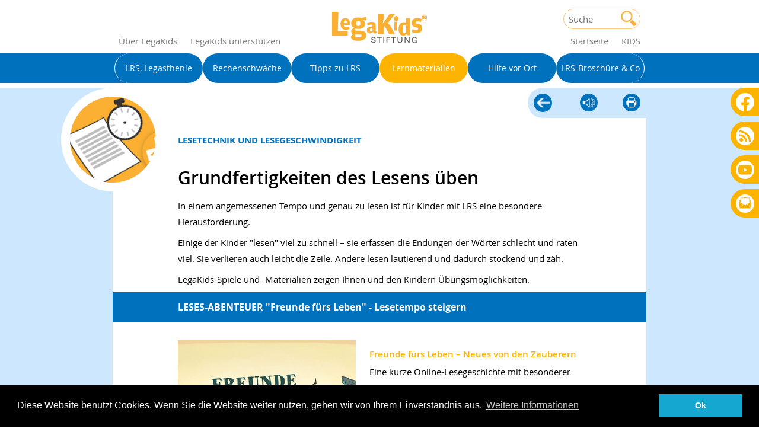

--- FILE ---
content_type: text/html;charset=utf-8
request_url: https://www.legakids.net/eltern-lehrer/lernmaterialien/lesetechnik-und-lesegeschwindigkeit
body_size: 7663
content:
<!DOCTYPE html>
<html>
<head>

<meta charset="utf-8">
<!-- 
	This website is powered by TYPO3 - inspiring people to share!
	TYPO3 is a free open source Content Management Framework initially created by Kasper Skaarhoj and licensed under GNU/GPL.
	TYPO3 is copyright 1998-2026 of Kasper Skaarhoj. Extensions are copyright of their respective owners.
	Information and contribution at https://typo3.org/
-->




<meta name="generator" content="TYPO3 CMS" />
<meta name="viewport" content="width=device-width, initial-scale=1.0" />
<meta name="robots" content="index,follow" />
<meta http-equiv="expires" content="43200" />
<meta property="og:image" content="https://www.legakids.net/typo3conf/ext/sitepackage/Resources/Public/Images/Logo/legakids-stiftung-opengraph.png" />
<meta name="twitter:card" content="summary" />


<link rel="stylesheet" href="/typo3temp/assets/compressed/merged-29ea5142056314fc810c380fc8d6e7a5-74e2649eae15a6a17e6a931e03c70abb.css?1728390068" media="all">






<link rel="apple-touch-icon" sizes="57x57" href="/apple-icon-57x57.png">
<link rel="apple-touch-icon" sizes="60x60" href="/apple-icon-60x60.png">
<link rel="apple-touch-icon" sizes="72x72" href="/apple-icon-72x72.png">
<link rel="apple-touch-icon" sizes="76x76" href="/apple-icon-76x76.png">
<link rel="apple-touch-icon" sizes="114x114" href="/apple-icon-114x114.png">
<link rel="apple-touch-icon" sizes="120x120" href="/apple-icon-120x120.png">
<link rel="apple-touch-icon" sizes="144x144" href="/apple-icon-144x144.png">
<link rel="apple-touch-icon" sizes="152x152" href="/apple-icon-152x152.png">
<link rel="apple-touch-icon" sizes="180x180" href="/apple-icon-180x180.png">
<link rel="icon" type="image/png" sizes="192x192"  href="/android-icon-192x192.png">
<link rel="icon" type="image/png" sizes="32x32" href="/favicon-32x32.png">
<link rel="icon" type="image/png" sizes="96x96" href="/favicon-96x96.png">
<link rel="icon" type="image/png" sizes="16x16" href="/favicon-16x16.png">
<link rel='mask-icon' href='/mask_icon.svg' color='#5e8f25'>
<link rel="manifest" href="/manifest.json">
<meta name="msapplication-TileColor" content="#ffffff">
<meta name="msapplication-TileImage" content="/ms-icon-144x144.png">
<meta name="theme-color" content="#ffffff"><title> Lesetechnik und Lesegeschwindigkeit | LegaKids.net</title>
<link rel="canonical" href="https://www.legakids.net/eltern-lehrer/lernmaterialien/lesetechnik-und-lesegeschwindigkeit"/>
</head>
<body id="page_425">




    

	




	<div class="mobile-nav__top d-md-none">
	<div class="container">
		<label class="mobile-nav-button" for="mobile-nav-input"></label>
		<input class="mobile-nav-input" type="checkbox" id="mobile-nav-input" name="mobile-nav"/>
		<nav class="mobile-nav">
			<ul class="nav navbar-nav">
				<li class="nav-item nav-item-no-initial nav-item--grey">
					<a href="/">Startseite</a>
				</li>
				
						<li class="nav-item nav-item-no-initial">
							<a href="/kids">Kids</a>
						</li>
					
			</ul>
			<ul class="nav navbar-nav">
				
					
							<li class="nav-item nav-item-no-initial nav-item--blue ">
								<a href="/eltern-lehrer/lrs-legasthenie">
									<div class="lk-link-text-content">
										LRS, Legasthenie
									</div>
								</a>
							</li>
						
				
					
							<li class="nav-item nav-item-no-initial nav-item--blue ">
								<a href="/eltern-lehrer/rechenschwaeche">
									<div class="lk-link-text-content">
										Rechenschwäche
									</div>
								</a>
							</li>
						
				
					
							<li class="nav-item nav-item-no-initial nav-item--blue ">
								<a href="/eltern-lehrer/tipps">
									<div class="lk-link-text-content">
										Tipps zu LRS
									</div>
								</a>
							</li>
						
				
					
							<li class="nav-item nav-item-no-initial nav-item--blue active">
								<a href="/eltern-lehrer/lernmaterialien">
									<div class="lk-link-text-content">
										Lernmaterialien
									</div>
								</a>
							</li>
						
				
					
							<li class="nav-item nav-item-no-initial nav-item--blue ">
								<a href="/eltern-lehrer/hilfe-vor-ort">
									<div class="lk-link-text-content">
										Hilfe vor Ort
									</div>
								</a>
							</li>
						
				
					
							<li class="nav-item nav-item-no-initial nav-item--blue ">
								<a href="/eltern-lehrer/service">
									<div class="lk-link-text-content">
										LRS-Broschüre &amp; Co
									</div>
								</a>
							</li>
						
				
			</ul>
			<ul class="nav navbar-nav">
				<li class="nav-item nav-item-no-initial nav-item--grey">
					<a href="/impressum">Impressum</a>
				</li>
				<li class="nav-item nav-item-no-initial nav-item--grey">
					<a href="/datenschutz">Datenschutz</a>
				</li>
			</ul>
		</nav>
	</div>
</div>


	<!--TYPO3SEARCH_end-->

<header class="container lk-header">
	<div class="row align-items-end">
		<div class="col-xs-12 col-sm-4">
			
					<div class="lk-metanav lk-metanav--eltern lk-metanav--left">
						<a href="/ueber-legakids">Über LegaKids</a>
						<a href="/eltern-lehrer/service/spenden-fuer-legakids">LegaKids unterstützen</a>
					</div>
				
		</div>

		<div class="col-sm-12 col-md-4 text-center">
			<a href="/">
				
						<img class="lk-logo lk-logo--adults"
								 src="/typo3conf/ext/sitepackage/Resources/Public/Images/Logo/legakids-stiftung.svg"
								 alt="Logo der Legakids Stiftung" />
					
			</a>
		</div>

		<div class="col-xs-12 col-sm-4">
			
					<div class="lk-metanav lk-metanav--eltern">
						
							
<form method="get" id="form_kesearch_pi1" name="form_kesearch_pi1"  action="/suche"
			class="lk-search lk-search--header">
	<input class="lk-search__input" type="text" name="tx_kesearch_pi1[sword]" value="" placeholder="Suche" />
	<input class="lk-search__button" type="submit" value="Suchen" />
</form>

						
						<a href="/eltern-lehrer/lrs-legasthenie">Startseite</a>
						<a href="/kids"><span class="text-uppercase">Kids</span></a>
					</div>
				
		</div>
	</div>
</header>


	<div class="lk-sharing">
	<div class="lk-badge">
		


		
	<a class="lk-link-logo lk-link-logo--facebook" href="https://www.facebook.com/LegaKidsStiftung/" title='Folgen Sie uns auf Facebook.' target="_blank">Facebook</a>

	

	</div>
	<div class="lk-badge">
		


		
	<a class="lk-link-logo lk-link-logo--rss" href="https://alphaprof.de/lrs-blog/aktuelles/feed/" title='Folgen Sie unserem Blog.' target="_blank">Blog als RSS</a>

	

	</div>
	<div class="lk-badge">
		


		
	<a class="lk-link-logo lk-link-logo--youtube" href="https://www.youtube.com/user/LegaKidsNet" title='Folgen Sie uns auf Youtube.' target="_blank">Youtube</a>

	

	</div>
	<div class="lk-badge">
		


		
		
	<a class="lk-link-logo lk-link-logo--mail" href="/eltern-lehrer/service/rundbrief" title='Bestellen Sie unseren Rundbrief.'>Rundbrief bestellen</a>

	

	</div>
</div>


	<div class="lk-section lk-menu lk-menu--eltern">
	<nav class="main-nav d-none d-md-block text-center">
		<nav class="navbar navbar-expand text-center">
			<ul class="nav navbar-nav">
				
					
							<li class="nav-item lk-navitem lk-navitem--eltern ">
								<div class="lk-split-background lk-split-background--left"></div>
								<div class="lk-split-background lk-split-background--right"></div>
								<a href="/eltern-lehrer/lrs-legasthenie">
									<div class="lk-link-text">
										<div class="lk-link-text-circle">
											<div class="lk-link-text-content">LRS, Legasthenie</div>
										</div>
									</div>
								</a>
							</li>
						
				
					
							<li class="nav-item lk-navitem lk-navitem--eltern ">
								<div class="lk-split-background lk-split-background--left"></div>
								<div class="lk-split-background lk-split-background--right"></div>
								<a href="/eltern-lehrer/rechenschwaeche">
									<div class="lk-link-text">
										<div class="lk-link-text-circle">
											<div class="lk-link-text-content">Rechenschwäche</div>
										</div>
									</div>
								</a>
							</li>
						
				
					
							<li class="nav-item lk-navitem lk-navitem--eltern ">
								<div class="lk-split-background lk-split-background--left"></div>
								<div class="lk-split-background lk-split-background--right"></div>
								<a href="/eltern-lehrer/tipps">
									<div class="lk-link-text">
										<div class="lk-link-text-circle">
											<div class="lk-link-text-content">Tipps zu LRS</div>
										</div>
									</div>
								</a>
							</li>
						
				
					
							<li class="nav-item lk-navitem lk-navitem--eltern active">
								<div class="lk-split-background lk-split-background--left"></div>
								<div class="lk-split-background lk-split-background--right"></div>
								<a href="/eltern-lehrer/lernmaterialien">
									<div class="lk-link-text">
										<div class="lk-link-text-circle">
											<div class="lk-link-text-content">Lernmaterialien</div>
										</div>
									</div>
								</a>
							</li>
						
				
					
							<li class="nav-item lk-navitem lk-navitem--eltern ">
								<div class="lk-split-background lk-split-background--left"></div>
								<div class="lk-split-background lk-split-background--right"></div>
								<a href="/eltern-lehrer/hilfe-vor-ort">
									<div class="lk-link-text">
										<div class="lk-link-text-circle">
											<div class="lk-link-text-content">Hilfe vor Ort</div>
										</div>
									</div>
								</a>
							</li>
						
				
					
							<li class="nav-item lk-navitem lk-navitem--eltern ">
								<div class="lk-split-background lk-split-background--left"></div>
								<div class="lk-split-background lk-split-background--right"></div>
								<a href="/eltern-lehrer/service">
									<div class="lk-link-text">
										<div class="lk-link-text-circle">
											<div class="lk-link-text-content">LRS-Broschüre &amp; Co</div>
										</div>
									</div>
								</a>
							</li>
						
				
			</ul>
		</nav>
	</nav>
</div>


	<div id="special-top">
	
</div>


	


	<div class="lk-section lk-section--erwachsene">
		<div class="container">
			<div class="row">
				<div class="col-md-12 lk-content lk-content--erwachsene">
					<div class="lk-content__head">
						<div class="lk-controls lk-controls--adults">
							



		
				
						
								<a href="/eltern-lehrer/lernmaterialien" title="zurück" class="lk-link-logo lk-link-logo--back-adults">Lernmaterialien</a>
							
					
			
	

							<link href="https://vrweb15.linguatec.org/VoiceReaderWeb15User/player20/styles/blue/player_skin.css" rel="stylesheet"
			type="text/css" />
<script type="text/javascript"><!--
vrweb_customerid = '11540';
vrweb_player_form = '1';
vrweb_player_type = 'hover';
vrweb_player_color = 'blue';
vrweb_guilang = 'de';
vrweb_icon = '<img src="/typo3conf/ext/sitepackage/Resources/Public/Images/Icons/read-adults.png" alt="linguatec Voice Reader icon" title="Lassen Sie sich diese Seite vorlesen."/>';
vrweb_lang = 'de-DE';
vrweb_readelementsclass = 'lk-readable';
vrweb_exclelementsname = 'button';
//--></script>
<script type="text/javascript" charset="UTF-8"
				src="https://vrweb15.linguatec.org/VoiceReaderWeb15User/player20/scripts/readpremium20.js"></script>

							


		
	


		
	

<a class="lk-printbutton  lk-printbutton--adults" onclick="window.print();return false;" href="" title="diese Seite drucken">diese Seite
	drucken</a>

						</div>
						
							<div class="lk-stoerer lk-stoerer--big lk-stoerer--left-slanting">
								
								<img src="/fileadmin/_processed_/d/2/csm_teaser_spielekategorie_lesetechnik_989d072206.jpg" width="234" height="175" alt="" />
							</div>
						
						<div class="lk-content__head-title lk-readable">Lesetechnik und Lesegeschwindigkeit</div>
						<div class="lk-readable">
    

            <div id="c1526" class="frame frame-default frame-type-text frame-layout-0">
                
                
                    



                
                
                    

    
        <header>
            

    
            
                

    
            <h2 class="">
                Grundfertigkeiten des Lesens üben
            </h2>
        



            
        



            



            



        </header>
    



                
                

    <p>In einem angemessenen Tempo und genau zu lesen ist für Kinder mit LRS eine besondere Herausforderung.</p>
<p>Einige der Kinder "lesen" viel zu schnell – sie erfassen die Endungen der Wörter schlecht und raten viel. Sie verlieren auch leicht die Zeile. Andere lesen lautierend und dadurch stockend und zäh.</p>
<p>LegaKids-Spiele und -Materialien zeigen Ihnen und den Kindern Übungsmöglichkeiten.</p>


                
                    



                
                
                    



                
            </div>

        

</div>
					</div>
				</div>
			</div>
			<div class="row">
				<div class="col-md-12 lk-content lk-content--erwachsene lk-content--erwachsene-rimless">
					<div class="lk-content__body lk-readable">
						<div id="accordion_1527" class="lk-accordion  lk-accordion--indented">
	<div class="lk-accordion__element">
	<div class="lk-accordion__header 
"
			 id="heading_4327" data-toggle="collapse" data-target="#collapse_4327" aria-expanded="false"
			 aria-controls="collapse_4327">LESES-ABENTEUER &quot;Freunde fürs Leben&quot; - Lesetempo steigern</div>

	<div id="collapse_4327"
			 class="collapse show lk-accordion__body"
			 aria-labelledby="heading_4327"
			 data-parent=" #accordion_1527">
		
				
    

            <div id="c4328" class="frame frame-default frame-type-textpic frame-layout-0">
                
                
                    



                
                

    
        

    



    


                

    <div class="ce-textpic ce-left ce-intext">
        
            

    <div class="ce-gallery" data-ce-columns="1" data-ce-images="1">
        
        
            <div class="ce-row">
                
                    
                        <div class="ce-column">
                            

        
<figure class="image">
    
            <a href="/kids/spiele/freunde-fuers-leben">
                
<img class="image-embed-item" src="/fileadmin/_processed_/e/2/csm_teaser_FreundefuersLeben_b954c3ef54.jpg" width="300" height="225" loading="lazy" alt="" />


            </a>
        
    
</figure>


    


                        </div>
                    
                
            </div>
        
        
    </div>



        

        
                <div class="ce-bodytext">
                    
                    <h3><strong><span class="orange"><a href="/kids/spiele/freunde-fuers-leben">Freunde fürs Leben – Neues von den Zauberern</a></span></strong></h3>
<p>Eine kurze Online-Lesegeschichte mit besonderer Vorlesefunktion: Die Hörtexte können parallel zum eigenen Lesen in drei verschiedenen Geschwindigkeiten abgespielt werden (normal, langsamer, ganz langsam).</p>
<p>So können auch schwächere Leser*innen in ihrem Lesetempo laut mitlesen und beim Lesen erleben, wie Pausen bei den Satzzeichen und eine gute Betonung den Text lebendig werden lassen (analog zum Paired Reading/Tandem-Lesen).</p>
<p>Der Text kann außerdem in einer leichteren Version gewählt werden (einfachere, kürzere Sätze, Wörter mit weniger Konsonantenhäufungen) und es kann ein farbiger Silbentrenner zur Unterstützung der Wortdurchgliederung zugeschaltet werden.</p>
<p>Wie immer ist die Geschichte wunderbar illustriert und vertont :-)</p>
                </div>
            

        
    </div>


                
                    



                
                
                    



                
            </div>

        


			
	</div>
</div>
<div class="lk-accordion__element">
	<div class="lk-accordion__header collapsed
"
			 id="heading_1717" data-toggle="collapse" data-target="#collapse_1717" aria-expanded="false"
			 aria-controls="collapse_1717">SPIEL „Wörterjagd“ – schnell und genau lesen</div>

	<div id="collapse_1717"
			 class="collapse lk-accordion__body"
			 aria-labelledby="heading_1717"
			 data-parent=" #accordion_1527">
		
				
    

            <div id="c1718" class="frame frame-default frame-type-textpic frame-layout-0">
                
                
                    



                
                

    
        

    



    


                

    <div class="ce-textpic ce-left ce-intext">
        
            

    <div class="ce-gallery" data-ce-columns="1" data-ce-images="1">
        
        
            <div class="ce-row">
                
                    
                        <div class="ce-column">
                            

        
<figure class="image">
    
            <a href="/kids/spiele/woerterjagd">
                
<img class="image-embed-item" src="/fileadmin/_processed_/0/b/csm_teaser_Woerterjagd_f31f2b4a1e.jpg" width="300" height="225" loading="lazy" alt="" />


            </a>
        
    
</figure>


    


                        </div>
                    
                
            </div>
        
        
    </div>



        

        
                <div class="ce-bodytext">
                    
                    <p><a href="/kids/spiele/woerterjagd">Mit der Reflektormaschine Wörter und auch Lurs jagen</a></p>
<p>Bei Lurs‘ Wörterjagd entscheiden die Kinder, ob sie Nomen, Adjektive oder Verben jagen wollen – und natürlich Lurs.</p>
<p>In drei aufeinanderfolgenden Runden müssen Wortwolken mit der einmal ausgewählten Wortart geblitzt werden – aber Vorsicht: Wurde ein Wort einer falschen Wortart gejagt, gibt es Minuspunkte! Blitzt das Kind Lurs, der ab und zu hinter einer Ruine oder vor einem Busch auftaucht, gibt es dagegen Extra-Punkte.</p>
<p>In jeder Runde werden die Wortwolken schneller und zahlreicher. Da heißt es, ganz genau und schnell zu lesen ... Am Schluss kann man sich in die Bestenliste eintragen.</p>
<p>Geübt werden Lesegenauigkeit, Lesetempo und parallel dazu die Unterscheidung von Wortarten sowie verschiedene Wortfelder.</p>
                </div>
            

        
    </div>


                
                    



                
                
                    



                
            </div>

        


			
	</div>
</div>
<div class="lk-accordion__element">
	<div class="lk-accordion__header collapsed
"
			 id="heading_1719" data-toggle="collapse" data-target="#collapse_1719" aria-expanded="false"
			 aria-controls="collapse_1719">LURS-AKADEMIE Folge 23 – Lesegenauigkeit und Lesestrategien</div>

	<div id="collapse_1719"
			 class="collapse lk-accordion__body"
			 aria-labelledby="heading_1719"
			 data-parent=" #accordion_1527">
		
				
    

            <div id="c1720" class="frame frame-default frame-type-textpic frame-layout-0">
                
                
                    



                
                

    
        

    



    


                

    <div class="ce-textpic ce-left ce-intext">
        
            

    <div class="ce-gallery" data-ce-columns="1" data-ce-images="1">
        
        
            <div class="ce-row">
                
                    
                        <div class="ce-column">
                            

        
<figure class="image">
    
            <a href="/kids/videos/23-leichter-lesen-mit-lurs-erfindungen">
                
<img class="image-embed-item" src="/fileadmin/_processed_/c/d/csm_teaser_LA_Folge23_1cafe2359a.jpg" width="300" height="225" loading="lazy" alt="" />


            </a>
        
    
</figure>


    


                        </div>
                    
                
            </div>
        
        
    </div>



        

        
                <div class="ce-bodytext">
                    
                    <p><strong><a href="/kids/videos/23-leichter-lesen-mit-lurs-erfindungen">Folge 23 der Lurs-Akademie</a></strong></p>
<p><em>Lehrvideo, Online-Spiel, Info- und Spielideen für Erwachsene, Arbeitsblatt für Kinder</em></p>
<p>Das Video dieser Folge zeigt, dass die Silben nicht nur für die Rechtschreibung, sondern auch für das Lesen hilfreich sein können. Auch der Einsatz des Lese-Lurses (<a href="/eltern-lehrer/service/infomaterial#c1710">spezielles Lesefenster für lurs-begeisterte Kinder</a>) und das Lesen als Tandem werden den Kindern vorgestellt.</p>
<p>In Spiel und Arbeitsblatt geht es dann ganz konkret um den Sinn und den Einsatz von Satzzeichen. Diese kleinen Helfer werden wirklich unterschätzt :-)</p>
                </div>
            

        
    </div>


                
                    



                
                
                    



                
            </div>

        


			
	</div>
</div>
<div class="lk-accordion__element">
	<div class="lk-accordion__header collapsed
"
			 id="heading_2120" data-toggle="collapse" data-target="#collapse_2120" aria-expanded="false"
			 aria-controls="collapse_2120">Lurs-Minimator – PC-Programm zum Lesen mit farbigen Silben</div>

	<div id="collapse_2120"
			 class="collapse lk-accordion__body"
			 aria-labelledby="heading_2120"
			 data-parent=" #accordion_1527">
		
				
    

            <div id="c2121" class="frame frame-default frame-type-textpic frame-layout-0">
                
                
                    



                
                

    
        

    



    


                

    <div class="ce-textpic ce-left ce-intext">
        
            

    <div class="ce-gallery" data-ce-columns="1" data-ce-images="1">
        
        
            <div class="ce-row">
                
                    
                        <div class="ce-column">
                            

        
<figure class="image">
    
            
                    
<img class="image-embed-item" src="/fileadmin/_processed_/d/0/csm_teaser_lurs_minimator_74ef74929a.jpg" width="300" height="310" loading="lazy" alt="" />


                
        
    
</figure>


    


                        </div>
                    
                
            </div>
        
        
    </div>



        

        
                <div class="ce-bodytext">
                    
                    <p><strong>Märchen, Lurs-Geschichten oder eigene Texte in Silben mit unterschiedlichen Einstellungsmöglichkeiten lesen</strong></p>
<p>Der Lurs-Minimator ist ein tolles kleines Programm, das&nbsp;erstaunlich viel kann und Kindern wie Erwachsenen gute Unterstützung gibt. Sie können es auf Ihren PC laden und ganz einfach installieren (auf einem Mac/Apple funktioniert es leider nicht). Bitte beachten Sie, dass Lurs-Minimator ein wirklich altes Programm ist und daher nicht den aktuellen Seh- und Arbeitsgewohnheiten entspricht.</p>
<p>Die Installation ist einfach:</p><ul> 	<li>Laden Sie sich das zip-File herunter.</li> 	<li>Öffnen Sie den Ordner Lurs_Minimator.zip auf Ihrem Desktop.</li> 	<li>Lesen Sie die kleine Text-Datei "Bitte lesen"</li> 	<li>Entpacken Sie den Programm-Ordner setup.exe durch Doppelklicken.</li> 	<li>Das Programm enthält keine Viren o.ä., so dass Sie auf "Ausführen" klicken können.</li> 	<li>Der Installationsassistent führt sie durch die weiteren Schritte.</li> 	<li>Auf Ihrem Desktop befindet sich nun ein Icon des Lurs-Minimators – mit einem Doppelklick darauf starten Sie das Programm.&nbsp;</li> </ul><p><a href="/fileadmin/user_upload/Erwachsene/Lernmaterialen/LegaKids-Lernspiele/Lurs_Minimator.zip">Download von Lurs-Minimator.zip (ca. 1,7 MB)</a></p>
<p>Wir haben außerdem eine genaue <a href="/fileadmin/user_upload/Erwachsene/Lernmaterialen/LegaKids-Lernspiele/Lurs-Minimator_von_LegaKids.pdf" target="blank">Beschreibung der einzelnen Funktionen und Möglichkeiten des Lurs-Minimators</a> für Sie zusammengestellt (pdf-Datei).</p>
                </div>
            

        
    </div>


                
                    



                
                
                    



                
            </div>

        


			
	</div>
</div>

</div>

					</div>
				</div>
			</div>
		</div>
	</div>

	


<div class="lk-section lk-teasernav lk-section--blue">
	
		<div class="lk-teasernav__header"></div>
	
	<div id="pnProductNav" class="pn-ProductNav lk-teasernav-content-wrapper">
		<div id="pnProductNavContents" class="pn-ProductNav_Contents">
			
<figure
	class="lk-teaser-card-container pn-ProductNav_Link 
	
	
	
	lk-teaser-card-container--adults">
	<a href="/eltern-lehrer/lernmaterialien/uebersicht" 
		aria-label="teaser-name" class="lk-teaser-hint ">
	
	<div class="lk-teaser-image-container
	 lk-teaser-image-container--adults">
		
			
					<img src="/fileadmin/_processed_/9/a/csm_Lernmaterialien_LegaKids_b7dbe8f5a5.jpg" width="176" height="117" alt="" />
				
		
	</div>
	<div class="lk-teaser-text-container
	 lk-teaser-text-container--adults">
		<p><span class="lk-kartenteaser__header  lk-kartenteaser__header--adults">Übersicht der LegaKids-Lernmaterialien als pdf</span>
			</p>
	</div>
	</a>
</figure>

<figure
	class="lk-teaser-card-container pn-ProductNav_Link 
	
	
	
	lk-teaser-card-container--adults">
	<a href="/eltern-lehrer/lernmaterialien/padlet" 
		aria-label="teaser-name" class="lk-teaser-hint ">
	
	<div class="lk-teaser-image-container
	 lk-teaser-image-container--adults">
		
			
					<img src="/fileadmin/_processed_/a/d/csm_Padlet-LK-1024x598_28342c4aeb.png" width="176" height="117" alt="" />
				
		
	</div>
	<div class="lk-teaser-text-container
	 lk-teaser-text-container--adults">
		<p><span class="lk-kartenteaser__header  lk-kartenteaser__header--adults">Übersicht der Lernmaterialien als Padlet</span>
			</p>
	</div>
	</a>
</figure>

<figure
	class="lk-teaser-card-container pn-ProductNav_Link 
	
	
	
	lk-teaser-card-container--adults">
	<a href="/eltern-lehrer/lernmaterialien/motivation" 
		aria-label="teaser-name" class="lk-teaser-hint ">
	
	<div class="lk-teaser-image-container
	 lk-teaser-image-container--adults">
		
			
					<img src="/fileadmin/_processed_/2/1/csm_teaser_spielekategorie_motivation_93e184cd17.jpg" width="176" height="117" alt="" />
				
		
	</div>
	<div class="lk-teaser-text-container
	 lk-teaser-text-container--adults">
		<p><span class="lk-kartenteaser__header  lk-kartenteaser__header--adults">Motivation</span>
			</p>
	</div>
	</a>
</figure>

<figure
	class="lk-teaser-card-container pn-ProductNav_Link 
	
	
	current
	lk-teaser-card-container--adults">
	<a href="/eltern-lehrer/lernmaterialien/lesetechnik-und-lesegeschwindigkeit" 
		aria-label="teaser-name" class="lk-teaser-hint ">
	
	<div class="lk-teaser-image-container
	 lk-teaser-image-container--adults">
		
			
					<img src="/fileadmin/_processed_/d/2/csm_teaser_spielekategorie_lesetechnik_5c27c7cad1.jpg" width="176" height="117" alt="" />
				
		
	</div>
	<div class="lk-teaser-text-container
	 lk-teaser-text-container--adults">
		<p><span class="lk-kartenteaser__header  lk-kartenteaser__header--adults">Lesetechnik und Lesegeschwindigkeit</span>
			</p>
	</div>
	</a>
</figure>

<figure
	class="lk-teaser-card-container pn-ProductNav_Link 
	
	
	
	lk-teaser-card-container--adults">
	<a href="/eltern-lehrer/lernmaterialien/leseverstaendnis" 
		aria-label="teaser-name" class="lk-teaser-hint ">
	
	<div class="lk-teaser-image-container
	 lk-teaser-image-container--adults">
		
			
					<img src="/fileadmin/_processed_/6/7/csm_teaser_spielekategorie_leseverstaendnis_0172e43265.jpg" width="176" height="117" alt="" />
				
		
	</div>
	<div class="lk-teaser-text-container
	 lk-teaser-text-container--adults">
		<p><span class="lk-kartenteaser__header  lk-kartenteaser__header--adults">Leseverständnis</span>
			</p>
	</div>
	</a>
</figure>

<figure
	class="lk-teaser-card-container pn-ProductNav_Link 
	
	
	
	lk-teaser-card-container--adults">
	<a href="/eltern-lehrer/lernmaterialien/schwierigkeiten-begegnen" 
		aria-label="teaser-name" class="lk-teaser-hint ">
	
	<div class="lk-teaser-image-container
	 lk-teaser-image-container--adults">
		
			
					<img src="/fileadmin/_processed_/6/f/csm_teaser_spielekategorie_schwierigkeiten_8a12b14c7b.jpg" width="176" height="117" alt="" />
				
		
	</div>
	<div class="lk-teaser-text-container
	 lk-teaser-text-container--adults">
		<p><span class="lk-kartenteaser__header  lk-kartenteaser__header--adults">Schwierigkeiten begegnen</span>
			</p>
	</div>
	</a>
</figure>

<figure
	class="lk-teaser-card-container pn-ProductNav_Link 
	
	
	
	lk-teaser-card-container--adults">
	<a href="/eltern-lehrer/lernmaterialien/rechtschreibung-silben-nuetzen" 
		aria-label="teaser-name" class="lk-teaser-hint ">
	
	<div class="lk-teaser-image-container
	 lk-teaser-image-container--adults">
		
			
					<img src="/fileadmin/_processed_/1/6/csm_teaser_spielekategorie_silben_d234c89fa9.jpg" width="176" height="117" alt="" />
				
		
	</div>
	<div class="lk-teaser-text-container
	 lk-teaser-text-container--adults">
		<p><span class="lk-kartenteaser__header  lk-kartenteaser__header--adults">Rechtschreibung – Silben nützen</span>
			</p>
	</div>
	</a>
</figure>

<figure
	class="lk-teaser-card-container pn-ProductNav_Link 
	
	
	
	lk-teaser-card-container--adults">
	<a href="/eltern-lehrer/lernmaterialien/rechtschreibung-haeufige-woerter-ueben" 
		aria-label="teaser-name" class="lk-teaser-hint ">
	
	<div class="lk-teaser-image-container
	 lk-teaser-image-container--adults">
		
			
					<img src="/fileadmin/_processed_/b/f/csm_teaser_spielekategorie_haeufige_woerter_3c91416331.jpg" width="176" height="117" alt="" />
				
		
	</div>
	<div class="lk-teaser-text-container
	 lk-teaser-text-container--adults">
		<p><span class="lk-kartenteaser__header  lk-kartenteaser__header--adults">Rechtschreibung – häufige Wörter üben</span>
			</p>
	</div>
	</a>
</figure>

<figure
	class="lk-teaser-card-container pn-ProductNav_Link 
	
	
	
	lk-teaser-card-container--adults">
	<a href="/eltern-lehrer/lernmaterialien/rechtschreibung-wichtige-regeln-ueben" 
		aria-label="teaser-name" class="lk-teaser-hint ">
	
	<div class="lk-teaser-image-container
	 lk-teaser-image-container--adults">
		
			
					<img src="/fileadmin/_processed_/1/f/csm_teaser_spielekategorie_regeln_0e12583e30.jpg" width="176" height="117" alt="" />
				
		
	</div>
	<div class="lk-teaser-text-container
	 lk-teaser-text-container--adults">
		<p><span class="lk-kartenteaser__header  lk-kartenteaser__header--adults">Rechtschreibung – wichtige Regeln üben</span>
			</p>
	</div>
	</a>
</figure>

<figure
	class="lk-teaser-card-container pn-ProductNav_Link 
	
	
	
	lk-teaser-card-container--adults">
	<a href="/eltern-lehrer/lernmaterialien/rechtschreibung-merkwoerter-ueben" 
		aria-label="teaser-name" class="lk-teaser-hint ">
	
	<div class="lk-teaser-image-container
	 lk-teaser-image-container--adults">
		
			
					<img src="/fileadmin/_processed_/7/8/csm_teaser_spielekategorie_merkwoerter_fff28ef53e.jpg" width="176" height="117" alt="" />
				
		
	</div>
	<div class="lk-teaser-text-container
	 lk-teaser-text-container--adults">
		<p><span class="lk-kartenteaser__header  lk-kartenteaser__header--adults">Rechtschreibung – Merkwörter üben</span>
			</p>
	</div>
	</a>
</figure>

<figure
	class="lk-teaser-card-container pn-ProductNav_Link 
	
	
	
	lk-teaser-card-container--adults">
	<a href="/eltern-lehrer/lernmaterialien/entspannen-raetseln-lachen" 
		aria-label="teaser-name" class="lk-teaser-hint ">
	
	<div class="lk-teaser-image-container
	 lk-teaser-image-container--adults">
		
			
					<img src="/fileadmin/_processed_/2/d/csm_teaser_spielekategorie_entspannung_raetsel_7938b90684.jpg" width="176" height="117" alt="" />
				
		
	</div>
	<div class="lk-teaser-text-container
	 lk-teaser-text-container--adults">
		<p><span class="lk-kartenteaser__header  lk-kartenteaser__header--adults">Entspannen, rätseln, lachen</span>
			</p>
	</div>
	</a>
</figure>

<figure
	class="lk-teaser-card-container pn-ProductNav_Link 
	
	
	
	lk-teaser-card-container--adults">
	<a href="/eltern-lehrer/lernmaterialien/sprachverstaendnis-sprachbewusstheit" 
		aria-label="teaser-name" class="lk-teaser-hint ">
	
	<div class="lk-teaser-image-container
	 lk-teaser-image-container--adults">
		
			
					<img src="/fileadmin/_processed_/4/3/csm_teaser_spielekategorie_sprachbewusstheit_d8c9eee8fe.jpg" width="176" height="117" alt="" />
				
		
	</div>
	<div class="lk-teaser-text-container
	 lk-teaser-text-container--adults">
		<p><span class="lk-kartenteaser__header  lk-kartenteaser__header--adults">Sprachverständnis, Sprachbewusstheit</span>
			</p>
	</div>
	</a>
</figure>

<figure
	class="lk-teaser-card-container pn-ProductNav_Link 
	
	
	
	lk-teaser-card-container--adults">
	<a href="/eltern-lehrer/lernmaterialien/wortbausteine-wortfamilien-wortarten-und-mehr" 
		aria-label="teaser-name" class="lk-teaser-hint ">
	
	<div class="lk-teaser-image-container
	 lk-teaser-image-container--adults">
		
			
					<img src="/fileadmin/_processed_/5/c/csm_teaser_spielekategorie_grammatik_b3d776a3cf.jpg" width="176" height="117" alt="" />
				
		
	</div>
	<div class="lk-teaser-text-container
	 lk-teaser-text-container--adults">
		<p><span class="lk-kartenteaser__header  lk-kartenteaser__header--adults">Wortbausteine, Wort-familien, Wortarten</span>
			</p>
	</div>
	</a>
</figure>

<figure
	class="lk-teaser-card-container pn-ProductNav_Link 
	
	
	
	lk-teaser-card-container--adults">
	<a href="/eltern-lehrer/lernmaterialien/visuelle-und-auditive-aufmerksamkeit-grafomotorik" 
		aria-label="teaser-name" class="lk-teaser-hint ">
	
	<div class="lk-teaser-image-container
	 lk-teaser-image-container--adults">
		
			
					<img src="/fileadmin/_processed_/a/a/csm_teaser_spielekategorie_aufmerksamkeit_e15990694f.jpg" width="176" height="117" alt="" />
				
		
	</div>
	<div class="lk-teaser-text-container
	 lk-teaser-text-container--adults">
		<p><span class="lk-kartenteaser__header  lk-kartenteaser__header--adults">Visuelle, auditive Auf-merksamkeit, Motorik</span>
			</p>
	</div>
	</a>
</figure>

<figure
	class="lk-teaser-card-container pn-ProductNav_Link 
	
	
	
	lk-teaser-card-container--adults">
	<a href="/eltern-lehrer/lernmaterialien/rechnen-ueben" 
		aria-label="teaser-name" class="lk-teaser-hint ">
	
	<div class="lk-teaser-image-container
	 lk-teaser-image-container--adults">
		
			
					<img src="/fileadmin/_processed_/f/d/csm_teaser_spielekategorie_rechnen_0ee34ebc05.jpg" width="176" height="117" alt="" />
				
		
	</div>
	<div class="lk-teaser-text-container
	 lk-teaser-text-container--adults">
		<p><span class="lk-kartenteaser__header  lk-kartenteaser__header--adults">Rechnen üben</span>
			</p>
	</div>
	</a>
</figure>

		</div>
	</div>
	<button class="lk-teasernav-advancer lk-teasernav-advancer--left" type="button"
					title="Nach links scrollen für weitere Inhalte">
		<svg class="pn-Advancer_Icon" xmlns="http://www.w3.org/2000/svg" viewBox="0 0 551 1024"><path d="M445.44 38.183L-2.53 512l447.97 473.817 85.857-81.173-409.6-433.23v81.172l409.6-433.23L445.44 38.18z"/></svg>
	</button>
	<button class="lk-teasernav-advancer lk-teasernav-advancer--right" type="button"
					title="Nach rechts scrollen für weitere Inhalte">
		<svg class="pn-Advancer_Icon" xmlns="http://www.w3.org/2000/svg" viewBox="0 0 551 1024"><path d="M105.56 985.817L553.53 512 105.56 38.183l-85.857 81.173 409.6 433.23v-81.172l-409.6 433.23 85.856 81.174z"/></svg>
	</button>
</div>








	<div class="lk-section lk-footer">
	<div class="container">
		<div class="row">
			
					<div class="col-md-4">
						


		
	<a class="lk-link-logo lk-link-logo--facebook" href="https://www.facebook.com/LegaKidsStiftung/" title='Folgen Sie uns auf Facebook.' target="_blank">Facebook</a>

	

						


		
	<a class="lk-link-logo lk-link-logo--rss" href="https://alphaprof.de/lrs-blog/aktuelles/feed/" title='Folgen Sie unserem Blog.' target="_blank">Blog als RSS</a>

	

						


		
	<a class="lk-link-logo lk-link-logo--youtube" href="https://www.youtube.com/user/LegaKidsNet" title='Folgen Sie uns auf Youtube.' target="_blank">Youtube</a>

	

						


		
		
	<a class="lk-link-logo lk-link-logo--mail" href="/eltern-lehrer/service/rundbrief" title='Bestellen Sie unseren Rundbrief.'>Rundbrief bestellen</a>

	

					</div>
					<div class="col-md-8">
						<a href="/datenschutz" class="lk-footer__link lk-footer__link--adults">Datenschutz</a>
						<a href="/impressum" class="lk-footer__link lk-footer__link--adults">Impressum</a>
						<a href="/kontakt" class="lk-footer__link lk-footer__link--adults">Kontakt</a>
						<a href="/partner" class="lk-footer__link lk-footer__link--adults">Partner</a>
						<a href="/auszeichnungen" class="lk-footer__link lk-footer__link--adults">Auszeichnungen</a>
					</div>
				
		</div>
	</div>
</div>

<script src="/typo3temp/assets/compressed/merged-a93865acede620ccd93bfb171663c521-b29967a9d534d1ad1e5d5410ad3e6110.js?1717172945"></script>

<!-- Matomo -->
<script type="text/javascript">
  var _paq = _paq || [];
  /* tracker methods like "setCustomDimension" should be called before "trackPageView" */
  _paq.push(["setDomains", ["*.www.legakids.net","*.alphaprof.de"]]);
  _paq.push(["enableCrossDomainLinking"]);
  _paq.push(['trackPageView']);
  _paq.push(['enableLinkTracking']);
  (function() {
    var u="https://tracking.legakids.net/";
    _paq.push(['setTrackerUrl', u+'piwik.php']);
    _paq.push(['setSiteId', '1']);
    var d=document, g=d.createElement('script'), s=d.getElementsByTagName('script')[0];
    g.type='text/javascript'; g.async=true; g.defer=true; g.src=u+'piwik.js'; s.parentNode.insertBefore(g,s);
  })();
</script>
<!-- End Matomo Code -->
</body>
</html>

--- FILE ---
content_type: text/css; charset=utf-8
request_url: https://www.legakids.net/typo3temp/assets/compressed/merged-29ea5142056314fc810c380fc8d6e7a5-74e2649eae15a6a17e6a931e03c70abb.css?1728390068
body_size: 34142
content:
@charset 'UTF-8';.ce-align-left{text-align:left;}.ce-align-center{text-align:center;}.ce-align-right{text-align:right;}.ce-table td,.ce-table th{vertical-align:top;}.ce-textpic,.ce-image,.ce-nowrap .ce-bodytext,.ce-gallery,.ce-row,.ce-uploads li,.ce-uploads div{overflow:hidden;}.ce-left .ce-gallery,.ce-column{float:left;}.ce-center .ce-outer{position:relative;float:right;right:50%;}.ce-center .ce-inner{position:relative;float:right;right:-50%;}.ce-right .ce-gallery{float:right;}.ce-gallery figure{display:table;margin:0;}.ce-gallery figcaption{display:table-caption;caption-side:bottom;}.ce-gallery img{display:block;}.ce-gallery iframe{border-width:0;}.ce-border img,.ce-border iframe{border:2px solid #000000;padding:0px;}.ce-intext.ce-right .ce-gallery,.ce-intext.ce-left .ce-gallery,.ce-above .ce-gallery{margin-bottom:10px;}.ce-image .ce-gallery{margin-bottom:0;}.ce-intext.ce-right .ce-gallery{margin-left:10px;}.ce-intext.ce-left .ce-gallery{margin-right:10px;}.ce-below .ce-gallery{margin-top:10px;}.ce-column{margin-right:10px;}.ce-column:last-child{margin-right:0;}.ce-row{margin-bottom:10px;}.ce-row:last-child{margin-bottom:0;}.ce-above .ce-bodytext{clear:both;}.ce-intext.ce-left ol,.ce-intext.ce-left ul{padding-left:40px;overflow:auto;}.ce-headline-left{text-align:left;}.ce-headline-center{text-align:center;}.ce-headline-right{text-align:right;}.ce-uploads{margin:0;padding:0;}.ce-uploads li{list-style:none outside none;margin:1em 0;}.ce-uploads img{float:left;padding-right:1em;vertical-align:top;}.ce-uploads span{display:block;}.ce-table{width:100%;max-width:100%;}.ce-table th,.ce-table td{padding:0.5em 0.75em;vertical-align:top;}.ce-table thead th{border-bottom:2px solid #dadada;}.ce-table th,.ce-table td{border-top:1px solid #dadada;}.ce-table-striped tbody tr:nth-of-type(odd){background-color:rgba(0,0,0,.05);}.ce-table-bordered th,.ce-table-bordered td{border:1px solid #dadada;}.frame-space-before-extra-small{margin-top:1em;}.frame-space-before-small{margin-top:2em;}.frame-space-before-medium{margin-top:3em;}.frame-space-before-large{margin-top:4em;}.frame-space-before-extra-large{margin-top:5em;}.frame-space-after-extra-small{margin-bottom:1em;}.frame-space-after-small{margin-bottom:2em;}.frame-space-after-medium{margin-bottom:3em;}.frame-space-after-large{margin-bottom:4em;}.frame-space-after-extra-large{margin-bottom:5em;}.frame-ruler-before:before{content:'';display:block;border-top:1px solid rgba(0,0,0,0.25);margin-bottom:2em;}.frame-ruler-after:after{content:'';display:block;border-bottom:1px solid rgba(0,0,0,0.25);margin-top:2em;}.frame-indent{margin-left:15%;margin-right:15%;}.frame-indent-left{margin-left:33%;}.frame-indent-right{margin-right:33%;}.cc-window{opacity:1;transition:opacity 1s ease}.cc-window.cc-invisible{opacity:0}.cc-animate.cc-revoke{transition:transform 1s ease}.cc-animate.cc-revoke.cc-top{transform:translateY(-2em)}.cc-animate.cc-revoke.cc-bottom{transform:translateY(2em)}.cc-animate.cc-revoke.cc-active.cc-bottom,.cc-animate.cc-revoke.cc-active.cc-top,.cc-revoke:hover{transform:translateY(0)}.cc-grower{max-height:0;overflow:hidden;transition:max-height 1s}.cc-link,.cc-revoke:hover{text-decoration:underline}.cc-revoke,.cc-window{position:fixed;overflow:hidden;box-sizing:border-box;font-family:Helvetica,Calibri,Arial,sans-serif;font-size:16px;line-height:1.5em;display:-ms-flexbox;display:flex;-ms-flex-wrap:nowrap;flex-wrap:nowrap;z-index:9999}.cc-window.cc-static{position:static}.cc-window.cc-floating{padding:2em;max-width:24em;-ms-flex-direction:column;flex-direction:column}.cc-window.cc-banner{padding:1em 1.8em;width:100%;-ms-flex-direction:row;flex-direction:row}.cc-revoke{padding:.5em}.cc-header{font-size:18px;font-weight:700}.cc-btn,.cc-close,.cc-link,.cc-revoke{cursor:pointer}.cc-link{opacity:.8;display:inline-block;padding:.2em}.cc-link:hover{opacity:1}.cc-link:active,.cc-link:visited{color:initial}.cc-btn{display:block;padding:.4em .8em;font-size:.9em;font-weight:700;border-width:2px;border-style:solid;text-align:center;white-space:nowrap}.cc-banner .cc-btn:last-child{min-width:140px}.cc-highlight .cc-btn:first-child{background-color:transparent;border-color:transparent}.cc-highlight .cc-btn:first-child:focus,.cc-highlight .cc-btn:first-child:hover{background-color:transparent;text-decoration:underline}.cc-close{display:block;position:absolute;top:.5em;right:.5em;font-size:1.6em;opacity:.9;line-height:.75}.cc-close:focus,.cc-close:hover{opacity:1}.cc-revoke.cc-top{top:0;left:3em;border-bottom-left-radius:.5em;border-bottom-right-radius:.5em}.cc-revoke.cc-bottom{bottom:0;left:3em;border-top-left-radius:.5em;border-top-right-radius:.5em}.cc-revoke.cc-left{left:3em;right:unset}.cc-revoke.cc-right{right:3em;left:unset}.cc-top{top:1em}.cc-left{left:1em}.cc-right{right:1em}.cc-bottom{bottom:1em}.cc-floating>.cc-link{margin-bottom:1em}.cc-floating .cc-message{display:block;margin-bottom:1em}.cc-window.cc-floating .cc-compliance{-ms-flex:1 0 auto;flex:1 0 auto}.cc-window.cc-banner{-ms-flex-align:center;align-items:center}.cc-banner.cc-top{left:0;right:0;top:0}.cc-banner.cc-bottom{left:0;right:0;bottom:0}.cc-banner .cc-message{-ms-flex:1;flex:1}.cc-compliance{display:-ms-flexbox;display:flex;-ms-flex-align:center;align-items:center;-ms-flex-line-pack:justify;align-content:space-between}.cc-compliance>.cc-btn{-ms-flex:1;flex:1}.cc-btn+.cc-btn{margin-left:.5em}@media print{.cc-revoke,.cc-window{display:none}}@media screen and (max-width:900px){.cc-btn{white-space:normal}}@media screen and (max-width:414px) and (orientation:portrait),screen and (max-width:736px) and (orientation:landscape){.cc-window.cc-top{top:0}.cc-window.cc-bottom{bottom:0}.cc-window.cc-banner,.cc-window.cc-left,.cc-window.cc-right{left:0;right:0}.cc-window.cc-banner{-ms-flex-direction:column;flex-direction:column}.cc-window.cc-banner .cc-compliance{-ms-flex:1;flex:1}.cc-window.cc-floating{max-width:none}.cc-window .cc-message{margin-bottom:1em}.cc-window.cc-banner{-ms-flex-align:unset;align-items:unset}}.cc-floating.cc-theme-classic{padding:1.2em;border-radius:5px}.cc-floating.cc-type-info.cc-theme-classic .cc-compliance{text-align:center;display:inline;-ms-flex:none;flex:none}.cc-theme-classic .cc-btn{border-radius:5px}.cc-theme-classic .cc-btn:last-child{min-width:140px}.cc-floating.cc-type-info.cc-theme-classic .cc-btn{display:inline-block}.cc-theme-edgeless.cc-window{padding:0}.cc-floating.cc-theme-edgeless .cc-message{margin:2em 2em 1.5em}.cc-banner.cc-theme-edgeless .cc-btn{margin:0;padding:.8em 1.8em;height:100%}.cc-banner.cc-theme-edgeless .cc-message{margin-left:1em}.cc-floating.cc-theme-edgeless .cc-btn+.cc-btn{margin-left:0}.fancybox-wrap,.fancybox-skin,.fancybox-outer,.fancybox-inner,.fancybox-image,.fancybox-wrap iframe,.fancybox-wrap object,.fancybox-nav,.fancybox-nav span,.fancybox-tmp{padding:0;margin:0;border:0;outline:none;vertical-align:top;}.fancybox-wrap{position:absolute;top:0;left:0;z-index:8020;}.fancybox-skin{position:relative;background:#f9f9f9;color:#444;text-shadow:none;-webkit-border-radius:4px;-moz-border-radius:4px;border-radius:4px;}.fancybox-opened{z-index:8030;}.fancybox-opened .fancybox-skin{-webkit-box-shadow:0 10px 25px rgba(0,0,0,0.5);-moz-box-shadow:0 10px 25px rgba(0,0,0,0.5);box-shadow:0 10px 25px rgba(0,0,0,0.5);}.fancybox-outer,.fancybox-inner{position:relative;}.fancybox-inner{overflow:hidden;}.fancybox-type-iframe .fancybox-inner{-webkit-overflow-scrolling:touch;}.fancybox-error{color:#444;font:14px/20px "Helvetica Neue",Helvetica,Arial,sans-serif;margin:0;padding:15px;white-space:nowrap;}.fancybox-image,.fancybox-iframe{display:block;width:100%;height:100%;}.fancybox-image{max-width:100%;max-height:100%;}#fancybox-loading,.fancybox-close,.fancybox-prev span,.fancybox-next span{background-image:url('../../../typo3conf/ext/sitepackage/Resources/Public/Images/fancybox/fancybox_sprite.png');}#fancybox-loading{position:fixed;top:50%;left:50%;margin-top:-22px;margin-left:-22px;background-position:0 -108px;opacity:0.8;cursor:pointer;z-index:8060;}#fancybox-loading div{width:44px;height:44px;background:url('../../../typo3conf/ext/sitepackage/Resources/Public/Images/fancybox/fancybox_loading.gif') center center no-repeat;}.fancybox-close{position:absolute;top:-18px;right:-18px;width:36px;height:36px;cursor:pointer;z-index:8040;}.fancybox-nav{position:absolute;top:0;width:40%;height:100%;cursor:pointer;text-decoration:none;background:transparent url('../../../typo3conf/ext/sitepackage/Resources/Public/Images/fancybox/blank.gif');-webkit-tap-highlight-color:rgba(0,0,0,0);z-index:8040;}.fancybox-prev{left:0;}.fancybox-next{right:0;}.fancybox-nav span{position:absolute;top:50%;width:36px;height:34px;margin-top:-18px;cursor:pointer;z-index:8040;visibility:hidden;}.fancybox-prev span{left:10px;background-position:0 -36px;}.fancybox-next span{right:10px;background-position:0 -72px;}.fancybox-nav:hover span{visibility:visible;}.fancybox-tmp{position:absolute;top:-99999px;left:-99999px;visibility:hidden;max-width:99999px;max-height:99999px;overflow:visible !important;}.fancybox-lock{overflow:hidden !important;width:auto;}.fancybox-lock body{overflow:hidden !important;}.fancybox-lock-test{overflow-y:hidden !important;}.fancybox-overlay{position:absolute;top:0;left:0;overflow:hidden;display:none;z-index:8010;background:url('../../../typo3conf/ext/sitepackage/Resources/Public/Images/fancybox/fancybox_overlay.png');}.fancybox-overlay-fixed{position:fixed;bottom:0;right:0;}.fancybox-lock .fancybox-overlay{overflow:auto;overflow-y:scroll;}.fancybox-title{visibility:hidden;font:normal 13px/20px "Helvetica Neue",Helvetica,Arial,sans-serif;position:relative;text-shadow:none;z-index:8050;}.fancybox-opened .fancybox-title{visibility:visible;}.fancybox-title-float-wrap{position:absolute;bottom:0;right:50%;margin-bottom:-35px;z-index:8050;text-align:center;}.fancybox-title-float-wrap .child{display:inline-block;margin-right:-100%;padding:2px 20px;background:transparent;background:rgba(0,0,0,0.8);-webkit-border-radius:15px;-moz-border-radius:15px;border-radius:15px;text-shadow:0 1px 2px #222;color:#FFF;font-weight:bold;line-height:24px;white-space:nowrap;}.fancybox-title-outside-wrap{position:relative;margin-top:10px;color:#fff;}.fancybox-title-inside-wrap{padding-top:10px;}.fancybox-title-over-wrap{position:absolute;bottom:0;left:0;color:#fff;padding:10px;background:#000;background:rgba(0,0,0,.8);}@media only screen and (-webkit-min-device-pixel-ratio:1.5),only screen and (min--moz-device-pixel-ratio:1.5),only screen and (min-device-pixel-ratio:1.5){#fancybox-loading,.fancybox-close,.fancybox-prev span,.fancybox-next span{background-image:url('../../../typo3conf/ext/sitepackage/Resources/Public/Images/fancybox/fancybox_sprite@2x.png');background-size:44px 152px;}#fancybox-loading div{background-image:url('../../../typo3conf/ext/sitepackage/Resources/Public/Images/fancybox/fancybox_loading@2x.gif');background-size:24px 24px;}}.slick-slider{position:relative;display:block;box-sizing:border-box;-webkit-user-select:none;-moz-user-select:none;-ms-user-select:none;user-select:none;-webkit-touch-callout:none;-khtml-user-select:none;-ms-touch-action:pan-y;touch-action:pan-y;-webkit-tap-highlight-color:transparent;}.slick-list{position:relative;display:block;overflow:hidden;margin:0;padding:0;}.slick-list:focus{outline:none;}.slick-list.dragging{cursor:pointer;cursor:hand;}.slick-slider .slick-track,.slick-slider .slick-list{-webkit-transform:translate3d(0,0,0);-moz-transform:translate3d(0,0,0);-ms-transform:translate3d(0,0,0);-o-transform:translate3d(0,0,0);transform:translate3d(0,0,0);}.slick-track{position:relative;top:0;left:0;display:block;margin-left:auto;margin-right:auto;}.slick-track:before,.slick-track:after{display:table;content:'';}.slick-track:after{clear:both;}.slick-loading .slick-track{visibility:hidden;}.slick-slide{display:none;float:left;height:100%;min-height:1px;}[dir='rtl'] .slick-slide{float:right;}.slick-slide img{display:block;}.slick-slide.slick-loading img{display:none;}.slick-slide.dragging img{pointer-events:none;}.slick-initialized .slick-slide{display:block;}.slick-loading .slick-slide{visibility:hidden;}.slick-vertical .slick-slide{display:block;height:auto;border:1px solid transparent;}.slick-arrow.slick-hidden{display:none;}.slick-loading .slick-list{background:#fff url('../../../typo3conf/ext/sitepackage/Resources/Public/Css/lib/slick-1.8.1/./ajax-loader.gif') center center no-repeat;}@font-face{font-family:'slick';font-weight:normal;font-style:normal;src:url('../../../typo3conf/ext/sitepackage/Resources/Public/Css/lib/slick-1.8.1/./fonts/slick.eot');src:url('../../../typo3conf/ext/sitepackage/Resources/Public/Css/lib/slick-1.8.1/./fonts/slick.eot?#iefix') format('embedded-opentype'),url('../../../typo3conf/ext/sitepackage/Resources/Public/Css/lib/slick-1.8.1/./fonts/slick.woff') format('woff'),url('../../../typo3conf/ext/sitepackage/Resources/Public/Css/lib/slick-1.8.1/./fonts/slick.ttf') format('truetype'),url('../../../typo3conf/ext/sitepackage/Resources/Public/Css/lib/slick-1.8.1/./fonts/slick.svg#slick') format('svg');}.slick-prev,.slick-next{font-size:0;line-height:0;position:absolute;top:50%;display:block;width:20px;height:20px;padding:0;-webkit-transform:translate(0,-50%);-ms-transform:translate(0,-50%);transform:translate(0,-50%);cursor:pointer;color:transparent;border:none;outline:none;background:transparent;}.slick-prev:hover,.slick-prev:focus,.slick-next:hover,.slick-next:focus{color:transparent;outline:none;background:transparent;}.slick-prev:hover:before,.slick-prev:focus:before,.slick-next:hover:before,.slick-next:focus:before{opacity:1;}.slick-prev.slick-disabled:before,.slick-next.slick-disabled:before{opacity:.25;}.slick-prev:before,.slick-next:before{font-family:'slick';font-size:20px;line-height:1;opacity:.75;color:white;-webkit-font-smoothing:antialiased;-moz-osx-font-smoothing:grayscale;}.slick-prev{left:-25px;}[dir='rtl'] .slick-prev{right:-25px;left:auto;}.slick-prev:before{content:'←';}[dir='rtl'] .slick-prev:before{content:'→';}.slick-next{right:-25px;}[dir='rtl'] .slick-next{right:auto;left:-25px;}.slick-next:before{content:'→';}[dir='rtl'] .slick-next:before{content:'←';}.slick-dotted.slick-slider{margin-bottom:30px;}.slick-dots{position:absolute;bottom:-25px;display:block;width:100%;padding:0;margin:0;list-style:none;text-align:center;}.slick-dots li{position:relative;display:inline-block;width:20px;height:20px;margin:0 5px;padding:0;cursor:pointer;}.slick-dots li button{font-size:0;line-height:0;display:block;width:20px;height:20px;padding:5px;cursor:pointer;color:transparent;border:0;outline:none;background:transparent;}.slick-dots li button:hover,.slick-dots li button:focus{outline:none;}.slick-dots li button:hover:before,.slick-dots li button:focus:before{opacity:1;}.slick-dots li button:before{font-family:'slick';font-size:6px;line-height:20px;position:absolute;top:0;left:0;width:20px;height:20px;content:'•';text-align:center;opacity:.25;color:black;-webkit-font-smoothing:antialiased;-moz-osx-font-smoothing:grayscale;}.slick-dots li.slick-active button:before{opacity:.75;color:black;}#colorbox,#cboxOverlay,#cboxWrapper{position:absolute;top:0;left:0;z-index:9999;overflow:hidden;}#cboxWrapper{max-width:none;}#cboxOverlay{position:fixed;width:100%;height:100%;}#cboxMiddleLeft,#cboxBottomLeft{clear:left;}#cboxContent{position:relative;}#cboxLoadedContent{overflow:auto;-webkit-overflow-scrolling:touch;}#cboxTitle{margin:0;}#cboxLoadingOverlay,#cboxLoadingGraphic{position:absolute;top:0;left:0;width:100%;height:100%;}#cboxPrevious,#cboxNext,#cboxClose,#cboxSlideshow{cursor:pointer;}.cboxPhoto{float:left;margin:auto;border:0;display:block;max-width:none;-ms-interpolation-mode:bicubic;}.cboxIframe{width:100%;height:100%;display:block;border:0;padding:0;margin:0;}#colorbox,#cboxContent,#cboxLoadedContent{box-sizing:content-box;-moz-box-sizing:content-box;-webkit-box-sizing:content-box;}#cboxOverlay{background:url('../../../typo3conf/ext/sitepackage/Resources/Public/Css/colorbox/images/overlay.png') repeat 0 0;}#colorbox{outline:0;}#cboxTopLeft{width:21px;height:21px;background:url('../../../typo3conf/ext/sitepackage/Resources/Public/Css/colorbox/images/controls.png') no-repeat -101px 0;}#cboxTopRight{width:21px;height:21px;background:url('../../../typo3conf/ext/sitepackage/Resources/Public/Css/colorbox/images/controls.png') no-repeat -130px 0;}#cboxBottomLeft{width:21px;height:21px;background:url('../../../typo3conf/ext/sitepackage/Resources/Public/Css/colorbox/images/controls.png') no-repeat -101px -29px;}#cboxBottomRight{width:21px;height:21px;background:url('../../../typo3conf/ext/sitepackage/Resources/Public/Css/colorbox/images/controls.png') no-repeat -130px -29px;}#cboxMiddleLeft{width:21px;background:url('../../../typo3conf/ext/sitepackage/Resources/Public/Css/colorbox/images/controls.png') left top repeat-y;}#cboxMiddleRight{width:21px;background:url('../../../typo3conf/ext/sitepackage/Resources/Public/Css/colorbox/images/controls.png') right top repeat-y;}#cboxTopCenter{height:21px;background:url('../../../typo3conf/ext/sitepackage/Resources/Public/Css/colorbox/images/border.png') 0 0 repeat-x;}#cboxBottomCenter{height:21px;background:url('../../../typo3conf/ext/sitepackage/Resources/Public/Css/colorbox/images/border.png') 0 -29px repeat-x;}#cboxContent{background:#fff;overflow:hidden;}.cboxIframe{background:#fff;}#cboxError{padding:50px;border:1px solid #ccc;}#cboxLoadedContent{margin-bottom:28px;}#cboxTitle{position:absolute;bottom:4px;left:0;text-align:center;width:100%;color:#949494;}#cboxCurrent{position:absolute;bottom:4px;left:58px;color:#949494;}#cboxLoadingOverlay{background:url('../../../typo3conf/ext/sitepackage/Resources/Public/Css/colorbox/images/loading_background.png') no-repeat center center;}#cboxLoadingGraphic{background:url('../../../typo3conf/ext/sitepackage/Resources/Public/Css/colorbox/images/loading.gif') no-repeat center center;}#cboxPrevious,#cboxNext,#cboxSlideshow,#cboxClose{border:0;padding:0;margin:0;overflow:visible;width:auto;background:none;}#cboxPrevious:active,#cboxNext:active,#cboxSlideshow:active,#cboxClose:active{outline:0;}#cboxSlideshow{position:absolute;bottom:4px;right:30px;color:#0092ef;}#cboxPrevious{position:absolute;bottom:0;left:0;background:url('../../../typo3conf/ext/sitepackage/Resources/Public/Css/colorbox/images/controls.png') no-repeat -75px 0;width:25px;height:25px;text-indent:-9999px;}#cboxPrevious:hover{background-position:-75px -25px;}#cboxNext{position:absolute;bottom:0;left:27px;background:url('../../../typo3conf/ext/sitepackage/Resources/Public/Css/colorbox/images/controls.png') no-repeat -50px 0;width:25px;height:25px;text-indent:-9999px;}#cboxNext:hover{background-position:-50px -25px;}#cboxClose{position:absolute;bottom:0;right:0;background:url('../../../typo3conf/ext/sitepackage/Resources/Public/Css/colorbox/images/controls.png') no-repeat -25px 0;width:25px;height:25px;text-indent:-9999px;}#cboxClose:hover{background-position:-25px -25px;}.cboxIE #cboxTopLeft,.cboxIE #cboxTopCenter,.cboxIE #cboxTopRight,.cboxIE #cboxBottomLeft,.cboxIE #cboxBottomCenter,.cboxIE #cboxBottomRight,.cboxIE #cboxMiddleLeft,.cboxIE #cboxMiddleRight{filter:progid:DXImageTransform.Microsoft.gradient(startColorstr=#00FFFFFF,endColorstr=#00FFFFFF);}.lk-context--spiele p,.lk-context--spiele .lk-link-with-marker,.lk-section--spiele .lk-link-with-marker,.lk-section--compilation p,.lk-section--compilation ul,.lk-compilation p,.lk-compilation ul,.lk-context--videos p,.lk-context--videos .lk-link-with-marker,.lk-section--videos .lk-link-with-marker,.frame-kinderbreite,.ce-textpic{line-height:34px;letter-spacing:1.5px;font-size:23px}.lk-content--erwachsene,.lk-homepage__ribbons,.lk-colorbox.lk-popup--adults,.lk-section--compilation--adults p,.lk-section--compilation--adults ul,.lk-compilation--adults p,.lk-compilation--adults ul,.lk-content--erwachsene .ce-textpic,.lk-content--erwachsene .frame,.lk-main--adults .ce-textpic,.lk-main--adults .frame{line-height:27px;letter-spacing:0;font-size:15px}.lk-textlink-wrapper a,.lk-comment__answer a,.lk-spiel-optional-content a,.frame a{font-weight:600;color:#fdb400}.lk-textlink-wrapper a:visited,.lk-comment__answer a:visited,.lk-spiel-optional-content a:visited,.frame a:visited{color:#fdb400}.lk-textlink-wrapper a:hover,.lk-comment__answer a:hover,.lk-spiel-optional-content a:hover,.frame a:hover{text-decoration:underline;color:#fdb400}@font-face{font-family:"OpenSans";font-style:normal;font-weight:300;src:url('../../../typo3conf/ext/sitepackage/Resources/Public/Fonts/OpenSans/OpenSans-Light-webfont.eot');src:url('../../../typo3conf/ext/sitepackage/Resources/Public/Fonts/OpenSans/OpenSans-Light-webfont.eot?#iefix') format("embedded-opentype"),url('../../../typo3conf/ext/sitepackage/Resources/Public/Fonts/OpenSans/OpenSans-Light-webfont.woff') format("woff"),url('../../../typo3conf/ext/sitepackage/Resources/Public/Fonts/OpenSans/OpenSans-Light-webfont.ttf') format("truetype")}@font-face{font-family:"OpenSans";font-style:italic;font-weight:300;src:url('../../../typo3conf/ext/sitepackage/Resources/Public/Fonts/OpenSans/OpenSans-LightItalic-webfont.eot');src:url('../../../typo3conf/ext/sitepackage/Resources/Public/Fonts/OpenSans/OpenSans-LightItalic-webfont.eot?#iefix') format("embedded-opentype"),url('../../../typo3conf/ext/sitepackage/Resources/Public/Fonts/OpenSans/OpenSans-LightItalic-webfont.woff') format("woff"),url('../../../typo3conf/ext/sitepackage/Resources/Public/Fonts/OpenSans/OpenSans-LightItalic-webfont.ttf') format("truetype")}@font-face{font-family:"OpenSans";font-style:normal;font-weight:400;src:url('../../../typo3conf/ext/sitepackage/Resources/Public/Fonts/OpenSans/OpenSans-Regular-webfont.eot');src:url('../../../typo3conf/ext/sitepackage/Resources/Public/Fonts/OpenSans/OpenSans-Regular-webfont.eot?#iefix') format("embedded-opentype"),url('../../../typo3conf/ext/sitepackage/Resources/Public/Fonts/OpenSans/OpenSans-Regular-webfont.woff') format("woff"),url('../../../typo3conf/ext/sitepackage/Resources/Public/Fonts/OpenSans/OpenSans-Regular-webfont.ttf') format("truetype")}@font-face{font-family:"OpenSans";font-style:italic;font-weight:400;src:url('../../../typo3conf/ext/sitepackage/Resources/Public/Fonts/OpenSans/OpenSans-Italic-webfont.eot');src:url('../../../typo3conf/ext/sitepackage/Resources/Public/Fonts/OpenSans/OpenSans-Italic-webfont.eot?#iefix') format("embedded-opentype"),url('../../../typo3conf/ext/sitepackage/Resources/Public/Fonts/OpenSans/OpenSans-Italic-webfont.woff') format("woff"),url('../../../typo3conf/ext/sitepackage/Resources/Public/Fonts/OpenSans/OpenSans-Italic-webfont.ttf') format("truetype")}@font-face{font-family:"OpenSans";font-style:normal;font-weight:500;src:url('../../../typo3conf/ext/sitepackage/Resources/Public/Fonts/OpenSans/OpenSans-Semibold-webfont.eot');src:url('../../../typo3conf/ext/sitepackage/Resources/Public/Fonts/OpenSans/OpenSans-Semibold-webfont.eot?#iefix') format("embedded-opentype"),url('../../../typo3conf/ext/sitepackage/Resources/Public/Fonts/OpenSans/OpenSans-Semibold-webfont.woff') format("woff"),url('../../../typo3conf/ext/sitepackage/Resources/Public/Fonts/OpenSans/OpenSans-Semibold-webfont.ttf') format("truetype")}@font-face{font-family:"OpenSans";font-style:italic;font-weight:500;src:url('../../../typo3conf/ext/sitepackage/Resources/Public/Fonts/OpenSans/OpenSans-SemiboldItalic-webfont.eot');src:url('../../../typo3conf/ext/sitepackage/Resources/Public/Fonts/OpenSans/OpenSans-SemiboldItalic-webfont.eot?#iefix') format("embedded-opentype"),url('../../../typo3conf/ext/sitepackage/Resources/Public/Fonts/OpenSans/OpenSans-SemiboldItalic-webfont.woff') format("woff"),url('../../../typo3conf/ext/sitepackage/Resources/Public/Fonts/OpenSans/OpenSans-SemiboldItalic-webfont.ttf') format("truetype")}@font-face{font-family:"OpenSans";font-style:normal;font-weight:600;src:url('../../../typo3conf/ext/sitepackage/Resources/Public/Fonts/OpenSans/OpenSans-Semibold-webfont.eot');src:url('../../../typo3conf/ext/sitepackage/Resources/Public/Fonts/OpenSans/OpenSans-Semibold-webfont.eot?#iefix') format("embedded-opentype"),url('../../../typo3conf/ext/sitepackage/Resources/Public/Fonts/OpenSans/OpenSans-Semibold-webfont.woff') format("woff"),url('../../../typo3conf/ext/sitepackage/Resources/Public/Fonts/OpenSans/OpenSans-Semibold-webfont.ttf') format("truetype")}@font-face{font-family:"OpenSans";font-style:italic;font-weight:600;src:url('../../../typo3conf/ext/sitepackage/Resources/Public/Fonts/OpenSans/OpenSans-SemiboldItalic-webfont.eot');src:url('../../../typo3conf/ext/sitepackage/Resources/Public/Fonts/OpenSans/OpenSans-SemiboldItalic-webfont.eot?#iefix') format("embedded-opentype"),url('../../../typo3conf/ext/sitepackage/Resources/Public/Fonts/OpenSans/OpenSans-SemiboldItalic-webfont.woff') format("woff"),url('../../../typo3conf/ext/sitepackage/Resources/Public/Fonts/OpenSans/OpenSans-SemiboldItalic-webfont.ttf') format("truetype")}@font-face{font-family:"OpenSans";font-style:normal;font-weight:700;src:url('../../../typo3conf/ext/sitepackage/Resources/Public/Fonts/OpenSans/OpenSans-Bold-webfont.eot');src:url('../../../typo3conf/ext/sitepackage/Resources/Public/Fonts/OpenSans/OpenSans-Bold-webfont.eot?#iefix') format("embedded-opentype"),url('../../../typo3conf/ext/sitepackage/Resources/Public/Fonts/OpenSans/OpenSans-Bold-webfont.woff') format("woff"),url('../../../typo3conf/ext/sitepackage/Resources/Public/Fonts/OpenSans/OpenSans-Bold-webfont.ttf') format("truetype")}@font-face{font-family:"OpenSans";font-style:italic;font-weight:700;src:url('../../../typo3conf/ext/sitepackage/Resources/Public/Fonts/OpenSans/OpenSans-BoldItalic-webfont.eot');src:url('../../../typo3conf/ext/sitepackage/Resources/Public/Fonts/OpenSans/OpenSans-BoldItalic-webfont.eot?#iefix') format("embedded-opentype"),url('../../../typo3conf/ext/sitepackage/Resources/Public/Fonts/OpenSans/OpenSans-BoldItalic-webfont.woff') format("woff"),url('../../../typo3conf/ext/sitepackage/Resources/Public/Fonts/OpenSans/OpenSans-BoldItalic-webfont.ttf') format("truetype")}@font-face{font-family:"OpenSans";font-style:normal;font-weight:800;src:url('../../../typo3conf/ext/sitepackage/Resources/Public/Fonts/OpenSans/OpenSans-ExtraBold-webfont.eot');src:url('../../../typo3conf/ext/sitepackage/Resources/Public/Fonts/OpenSans/OpenSans-ExtraBold-webfont.eot?#iefix') format("embedded-opentype"),url('../../../typo3conf/ext/sitepackage/Resources/Public/Fonts/OpenSans/OpenSans-ExtraBold-webfont.woff') format("woff"),url('../../../typo3conf/ext/sitepackage/Resources/Public/Fonts/OpenSans/OpenSans-ExtraBold-webfont.ttf') format("truetype")}@font-face{font-family:"OpenSans";font-style:italic;font-weight:800;src:url('../../../typo3conf/ext/sitepackage/Resources/Public/Fonts/OpenSans/OpenSans-ExtraBoldItalic-webfont.eot');src:url('../../../typo3conf/ext/sitepackage/Resources/Public/Fonts/OpenSans/OpenSans-ExtraBoldItalic-webfont.eot?#iefix') format("embedded-opentype"),url('../../../typo3conf/ext/sitepackage/Resources/Public/Fonts/OpenSans/OpenSans-ExtraBoldItalic-webfont.woff') format("woff"),url('../../../typo3conf/ext/sitepackage/Resources/Public/Fonts/OpenSans/OpenSans-ExtraBoldItalic-webfont.ttf') format("truetype")}@font-face{font-family:"Glyphicons Halflings";font-style:normal;font-weight:400;src:url('../../../typo3conf/ext/sitepackage/Resources/Public/Fonts/Glyphicons Halflings/glyphicons-halflings-regular.eot');src:url('../../../typo3conf/ext/sitepackage/Resources/Public/Fonts/Glyphicons Halflings/glyphicons-halflings-regular.eot?#iefix') format("embedded-opentype"),url('../../../typo3conf/ext/sitepackage/Resources/Public/Fonts/Glyphicons Halflings/glyphicons-halflings-regular.woff') format("woff"),url('../../../typo3conf/ext/sitepackage/Resources/Public/Fonts/Glyphicons Halflings/glyphicons-halflings-regular.ttf') format("truetype")}@font-face{font-family:"Slackey";font-style:normal;font-weight:500;src:url('../../../typo3conf/ext/sitepackage/Resources/Public/Fonts/Slackey/Slackey.eot');src:url('../../../typo3conf/ext/sitepackage/Resources/Public/Fonts/Slackey/Slackey.eot?#iefix') format("embedded-opentype"),url('../../../typo3conf/ext/sitepackage/Resources/Public/Fonts/Slackey/Slackey.woff') format("woff"),url('../../../typo3conf/ext/sitepackage/Resources/Public/Fonts/Slackey/Slackey.ttf') format("truetype")}:root{--color-blue:#007bff;--color-indigo:#6610f2;--color-purple:#6f42c1;--color-pink:#e83e8c;--color-red:#dc3545;--color-orange:#fd7e14;--color-yellow:#ffc107;--color-green:#28a745;--color-teal:#20c997;--color-cyan:#17a2b8;--color-white:#fff;--color-gray:#6c757d;--color-gray-dark:#343a40;--color-primary:blue;--color-secondary:#6c757d;--color-success:#50dfaa;--color-info:#17a2b8;--color-warning:#ffc107;--color-danger:#dc3545;--color-light:#f8f9fa;--color-dark:#2c3642;--breakpoint-xs:0;--breakpoint-sm:576px;--breakpoint-md:768px;--breakpoint-lg:850px;--breakpoint-xl:920px;--font-family-sans-serif:OpenSans,-apple-system,BlinkMacSystemFont,"Segoe UI",Roboto,"Helvetica Neue",Arial,sans-serif,"Apple Color Emoji","Segoe UI Emoji","Segoe UI Symbol";--font-family-monospace:SFMono-Regular,Menlo,Monaco,Consolas,"Liberation Mono","Courier New",monospace}*,*::before,*::after{-webkit-box-sizing:border-box;box-sizing:border-box}html{font-family:sans-serif;line-height:1.15;-webkit-text-size-adjust:100%;-ms-text-size-adjust:100%;-ms-overflow-style:scrollbar;-webkit-tap-highlight-color:rgba(0,0,0,0)}@-ms-viewport{width:device-width}article,aside,dialog,figcaption,figure,footer,header,hgroup,main,nav,section{display:block}body{margin:0;font-family:OpenSans,-apple-system,BlinkMacSystemFont,"Segoe UI",Roboto,"Helvetica Neue",Arial,sans-serif,"Apple Color Emoji","Segoe UI Emoji","Segoe UI Symbol";font-size:1.17rem;font-weight:400;line-height:1.6;color:#212529;text-align:left;background-color:#fff}[tabindex="-1"]:focus{outline:0 !important}hr{-webkit-box-sizing:content-box;box-sizing:content-box;height:0;overflow:visible}h1,h2,h3,h4,h5,h6{margin-top:0;margin-bottom:.5rem}p{margin-top:0;margin-bottom:.5rem}abbr[title],abbr[data-original-title]{text-decoration:underline;-webkit-text-decoration:underline dotted;text-decoration:underline dotted;cursor:help;border-bottom:0}address{margin-bottom:1rem;font-style:normal;line-height:inherit}ol,ul,dl{margin-top:0;margin-bottom:1rem}ol ol,ul ul,ol ul,ul ol{margin-bottom:0}dt{font-weight:700}dd{margin-bottom:.5rem;margin-left:0}blockquote{margin:0 0 1rem}dfn{font-style:italic}b,strong{font-weight:bolder}small{font-size:80%}sub,sup{position:relative;font-size:75%;line-height:0;vertical-align:baseline}sub{bottom:-.25em}sup{top:-.5em}a{color:blue;text-decoration:none;background-color:transparent;-webkit-text-decoration-skip:objects}a:hover{color:#0000b3;text-decoration:underline}a:not([href]):not([tabindex]){color:inherit;text-decoration:none}a:not([href]):not([tabindex]):hover,a:not([href]):not([tabindex]):focus{color:inherit;text-decoration:none}a:not([href]):not([tabindex]):focus{outline:0}pre,code,kbd,samp{font-family:monospace,monospace;font-size:1em}pre{margin-top:0;margin-bottom:1rem;overflow:auto;-ms-overflow-style:scrollbar}figure{margin:0 0 1rem}img{vertical-align:middle;border-style:none}svg:not(:root){overflow:hidden}table{border-collapse:collapse}caption{padding-top:.75rem;padding-bottom:.75rem;color:#6c757d;text-align:left;caption-side:bottom}th{text-align:inherit}label{display:inline-block;margin-bottom:.5rem}button{border-radius:0}button:focus{outline:1px dotted;outline:5px auto -webkit-focus-ring-color}input,button,select,optgroup,textarea{margin:0;font-family:inherit;font-size:inherit;line-height:inherit}button,input{overflow:visible}button,select{text-transform:none}button,html [type="button"],[type="reset"],[type="submit"]{-webkit-appearance:button}button::-moz-focus-inner,[type="button"]::-moz-focus-inner,[type="reset"]::-moz-focus-inner,[type="submit"]::-moz-focus-inner{padding:0;border-style:none}input[type="radio"],input[type="checkbox"]{-webkit-box-sizing:border-box;box-sizing:border-box;padding:0}input[type="date"],input[type="time"],input[type="datetime-local"],input[type="month"]{-webkit-appearance:listbox}textarea{overflow:auto;resize:vertical}fieldset{min-width:0;padding:0;margin:0;border:0}legend{display:block;width:100%;max-width:100%;padding:0;margin-bottom:.5rem;font-size:1.5rem;line-height:inherit;color:inherit;white-space:normal}progress{vertical-align:baseline}[type="number"]::-webkit-inner-spin-button,[type="number"]::-webkit-outer-spin-button{height:auto}[type="search"]{outline-offset:-2px;-webkit-appearance:none}[type="search"]::-webkit-search-cancel-button,[type="search"]::-webkit-search-decoration{-webkit-appearance:none}::-webkit-file-upload-button{font:inherit;-webkit-appearance:button}output{display:inline-block}summary{display:list-item;cursor:pointer}template{display:none}[hidden]{display:none !important}h1,h2,h3,h4,h5,h6,.h1,.h2,.h3,.h4,.h5,.h6{margin-bottom:.5rem;font-family:inherit;font-weight:600;line-height:1.2;color:inherit}h1,.h1{font-size:2rem}h2,.h2{font-size:1.875rem}h3,.h3{font-size:1.25rem}h4,.h4{font-size:1.17rem}h5,.h5{font-size:1.17rem}h6,.h6{font-size:1.17rem}.lead{font-size:1.4625rem;font-weight:300}.display-1{font-size:6rem;font-weight:300;line-height:1.2}.display-2{font-size:5.5rem;font-weight:300;line-height:1.2}.display-3{font-size:4.5rem;font-weight:300;line-height:1.2}.display-4{font-size:3.5rem;font-weight:300;line-height:1.2}hr{margin-top:1rem;margin-bottom:1rem;border:0;border-top:1px solid rgba(0,0,0,0.1)}small,.small{font-size:80%;font-weight:400}mark,.mark{padding:.2em;background-color:#fcf8e3}.list-unstyled{padding-left:0;list-style:none}.list-inline{padding-left:0;list-style:none}.list-inline-item{display:inline-block}.list-inline-item:not(:last-child){margin-right:.5rem}.initialism{font-size:90%;text-transform:uppercase}.blockquote{margin-bottom:1rem;font-size:1.4625rem}.blockquote-footer{display:block;font-size:80%;color:#6c757d}.blockquote-footer::before{content:"\2014 \00A0"}.img-fluid{max-width:100%;height:auto}.img-thumbnail{padding:.25rem;background-color:#fff;border:1px solid #dee2e6;border-radius:.25rem;max-width:100%;height:auto}.figure{display:inline-block}.figure-img{margin-bottom:.5rem;line-height:1}.figure-caption{font-size:90%;color:#6c757d}code,kbd,pre,samp{font-family:SFMono-Regular,Menlo,Monaco,Consolas,"Liberation Mono","Courier New",monospace}code{font-size:87.5%;color:#e83e8c;word-break:break-word}a>code{color:inherit}kbd{padding:.2rem .4rem;font-size:87.5%;color:#fff;background-color:#212529;border-radius:.2rem}kbd kbd{padding:0;font-size:100%;font-weight:700}pre{display:block;font-size:87.5%;color:#212529}pre code{font-size:inherit;color:inherit;word-break:normal}.pre-scrollable{max-height:340px;overflow-y:scroll}.container{width:100%;padding-right:10px;padding-left:10px;margin-right:auto;margin-left:auto}@media (min-width:576px){.container{max-width:540px}}@media (min-width:768px){.container{max-width:720px}}@media (min-width:850px){.container{max-width:830px}}@media (min-width:920px){.container{max-width:900px}}.container-fluid{width:100%;padding-right:10px;padding-left:10px;margin-right:auto;margin-left:auto}.row{display:-webkit-box;display:-ms-flexbox;display:flex;-ms-flex-wrap:wrap;flex-wrap:wrap;margin-right:-10px;margin-left:-10px}.no-gutters{margin-right:0;margin-left:0}.no-gutters>.col,.no-gutters>[class*="col-"]{padding-right:0;padding-left:0}.col-1,.col-2,.col-3,.col-4,.col-5,.col-6,.col-7,.col-8,.col-9,.col-10,.col-11,.col-12,.col,.col-auto,.col-sm-1,.col-sm-2,.col-sm-3,.col-sm-4,.col-sm-5,.col-sm-6,.col-sm-7,.col-sm-8,.col-sm-9,.col-sm-10,.col-sm-11,.col-sm-12,.col-sm,.col-sm-auto,.col-md-1,.col-md-2,.col-md-3,.col-md-4,.col-md-5,.col-md-6,.col-md-7,.col-md-8,.col-md-9,.col-md-10,.col-md-11,.col-md-12,.col-md,.col-md-auto,.col-lg-1,.col-lg-2,.col-lg-3,.col-lg-4,.col-lg-5,.col-lg-6,.col-lg-7,.col-lg-8,.col-lg-9,.col-lg-10,.col-lg-11,.col-lg-12,.col-lg,.col-lg-auto,.col-xl-1,.col-xl-2,.col-xl-3,.col-xl-4,.col-xl-5,.col-xl-6,.col-xl-7,.col-xl-8,.col-xl-9,.col-xl-10,.col-xl-11,.col-xl-12,.col-xl,.col-xl-auto{position:relative;width:100%;min-height:1px;padding-right:10px;padding-left:10px}.col{-ms-flex-preferred-size:0;flex-basis:0;-webkit-box-flex:1;-ms-flex-positive:1;flex-grow:1;max-width:100%}.col-auto{-webkit-box-flex:0;-ms-flex:0 0 auto;flex:0 0 auto;width:auto;max-width:none}.col-1{-webkit-box-flex:0;-ms-flex:0 0 8.3333333333%;flex:0 0 8.3333333333%;max-width:8.3333333333%}.col-2{-webkit-box-flex:0;-ms-flex:0 0 16.6666666667%;flex:0 0 16.6666666667%;max-width:16.6666666667%}.col-3{-webkit-box-flex:0;-ms-flex:0 0 25%;flex:0 0 25%;max-width:25%}.col-4{-webkit-box-flex:0;-ms-flex:0 0 33.3333333333%;flex:0 0 33.3333333333%;max-width:33.3333333333%}.col-5{-webkit-box-flex:0;-ms-flex:0 0 41.6666666667%;flex:0 0 41.6666666667%;max-width:41.6666666667%}.col-6{-webkit-box-flex:0;-ms-flex:0 0 50%;flex:0 0 50%;max-width:50%}.col-7{-webkit-box-flex:0;-ms-flex:0 0 58.3333333333%;flex:0 0 58.3333333333%;max-width:58.3333333333%}.col-8{-webkit-box-flex:0;-ms-flex:0 0 66.6666666667%;flex:0 0 66.6666666667%;max-width:66.6666666667%}.col-9{-webkit-box-flex:0;-ms-flex:0 0 75%;flex:0 0 75%;max-width:75%}.col-10{-webkit-box-flex:0;-ms-flex:0 0 83.3333333333%;flex:0 0 83.3333333333%;max-width:83.3333333333%}.col-11{-webkit-box-flex:0;-ms-flex:0 0 91.6666666667%;flex:0 0 91.6666666667%;max-width:91.6666666667%}.col-12{-webkit-box-flex:0;-ms-flex:0 0 100%;flex:0 0 100%;max-width:100%}.order-first{-webkit-box-ordinal-group:0;-ms-flex-order:-1;order:-1}.order-last{-webkit-box-ordinal-group:14;-ms-flex-order:13;order:13}.order-0{-webkit-box-ordinal-group:1;-ms-flex-order:0;order:0}.order-1{-webkit-box-ordinal-group:2;-ms-flex-order:1;order:1}.order-2{-webkit-box-ordinal-group:3;-ms-flex-order:2;order:2}.order-3{-webkit-box-ordinal-group:4;-ms-flex-order:3;order:3}.order-4{-webkit-box-ordinal-group:5;-ms-flex-order:4;order:4}.order-5{-webkit-box-ordinal-group:6;-ms-flex-order:5;order:5}.order-6{-webkit-box-ordinal-group:7;-ms-flex-order:6;order:6}.order-7{-webkit-box-ordinal-group:8;-ms-flex-order:7;order:7}.order-8{-webkit-box-ordinal-group:9;-ms-flex-order:8;order:8}.order-9{-webkit-box-ordinal-group:10;-ms-flex-order:9;order:9}.order-10{-webkit-box-ordinal-group:11;-ms-flex-order:10;order:10}.order-11{-webkit-box-ordinal-group:12;-ms-flex-order:11;order:11}.order-12{-webkit-box-ordinal-group:13;-ms-flex-order:12;order:12}.offset-1{margin-left:8.3333333333%}.offset-2{margin-left:16.6666666667%}.offset-3{margin-left:25%}.offset-4{margin-left:33.3333333333%}.offset-5{margin-left:41.6666666667%}.offset-6{margin-left:50%}.offset-7{margin-left:58.3333333333%}.offset-8{margin-left:66.6666666667%}.offset-9{margin-left:75%}.offset-10{margin-left:83.3333333333%}.offset-11{margin-left:91.6666666667%}@media (min-width:576px){.col-sm{-ms-flex-preferred-size:0;flex-basis:0;-webkit-box-flex:1;-ms-flex-positive:1;flex-grow:1;max-width:100%}.col-sm-auto{-webkit-box-flex:0;-ms-flex:0 0 auto;flex:0 0 auto;width:auto;max-width:none}.col-sm-1{-webkit-box-flex:0;-ms-flex:0 0 8.3333333333%;flex:0 0 8.3333333333%;max-width:8.3333333333%}.col-sm-2{-webkit-box-flex:0;-ms-flex:0 0 16.6666666667%;flex:0 0 16.6666666667%;max-width:16.6666666667%}.col-sm-3{-webkit-box-flex:0;-ms-flex:0 0 25%;flex:0 0 25%;max-width:25%}.col-sm-4{-webkit-box-flex:0;-ms-flex:0 0 33.3333333333%;flex:0 0 33.3333333333%;max-width:33.3333333333%}.col-sm-5{-webkit-box-flex:0;-ms-flex:0 0 41.6666666667%;flex:0 0 41.6666666667%;max-width:41.6666666667%}.col-sm-6{-webkit-box-flex:0;-ms-flex:0 0 50%;flex:0 0 50%;max-width:50%}.col-sm-7{-webkit-box-flex:0;-ms-flex:0 0 58.3333333333%;flex:0 0 58.3333333333%;max-width:58.3333333333%}.col-sm-8{-webkit-box-flex:0;-ms-flex:0 0 66.6666666667%;flex:0 0 66.6666666667%;max-width:66.6666666667%}.col-sm-9{-webkit-box-flex:0;-ms-flex:0 0 75%;flex:0 0 75%;max-width:75%}.col-sm-10{-webkit-box-flex:0;-ms-flex:0 0 83.3333333333%;flex:0 0 83.3333333333%;max-width:83.3333333333%}.col-sm-11{-webkit-box-flex:0;-ms-flex:0 0 91.6666666667%;flex:0 0 91.6666666667%;max-width:91.6666666667%}.col-sm-12{-webkit-box-flex:0;-ms-flex:0 0 100%;flex:0 0 100%;max-width:100%}.order-sm-first{-webkit-box-ordinal-group:0;-ms-flex-order:-1;order:-1}.order-sm-last{-webkit-box-ordinal-group:14;-ms-flex-order:13;order:13}.order-sm-0{-webkit-box-ordinal-group:1;-ms-flex-order:0;order:0}.order-sm-1{-webkit-box-ordinal-group:2;-ms-flex-order:1;order:1}.order-sm-2{-webkit-box-ordinal-group:3;-ms-flex-order:2;order:2}.order-sm-3{-webkit-box-ordinal-group:4;-ms-flex-order:3;order:3}.order-sm-4{-webkit-box-ordinal-group:5;-ms-flex-order:4;order:4}.order-sm-5{-webkit-box-ordinal-group:6;-ms-flex-order:5;order:5}.order-sm-6{-webkit-box-ordinal-group:7;-ms-flex-order:6;order:6}.order-sm-7{-webkit-box-ordinal-group:8;-ms-flex-order:7;order:7}.order-sm-8{-webkit-box-ordinal-group:9;-ms-flex-order:8;order:8}.order-sm-9{-webkit-box-ordinal-group:10;-ms-flex-order:9;order:9}.order-sm-10{-webkit-box-ordinal-group:11;-ms-flex-order:10;order:10}.order-sm-11{-webkit-box-ordinal-group:12;-ms-flex-order:11;order:11}.order-sm-12{-webkit-box-ordinal-group:13;-ms-flex-order:12;order:12}.offset-sm-0{margin-left:0}.offset-sm-1{margin-left:8.3333333333%}.offset-sm-2{margin-left:16.6666666667%}.offset-sm-3{margin-left:25%}.offset-sm-4{margin-left:33.3333333333%}.offset-sm-5{margin-left:41.6666666667%}.offset-sm-6{margin-left:50%}.offset-sm-7{margin-left:58.3333333333%}.offset-sm-8{margin-left:66.6666666667%}.offset-sm-9{margin-left:75%}.offset-sm-10{margin-left:83.3333333333%}.offset-sm-11{margin-left:91.6666666667%}}@media (min-width:768px){.col-md{-ms-flex-preferred-size:0;flex-basis:0;-webkit-box-flex:1;-ms-flex-positive:1;flex-grow:1;max-width:100%}.col-md-auto{-webkit-box-flex:0;-ms-flex:0 0 auto;flex:0 0 auto;width:auto;max-width:none}.col-md-1{-webkit-box-flex:0;-ms-flex:0 0 8.3333333333%;flex:0 0 8.3333333333%;max-width:8.3333333333%}.col-md-2{-webkit-box-flex:0;-ms-flex:0 0 16.6666666667%;flex:0 0 16.6666666667%;max-width:16.6666666667%}.col-md-3{-webkit-box-flex:0;-ms-flex:0 0 25%;flex:0 0 25%;max-width:25%}.col-md-4{-webkit-box-flex:0;-ms-flex:0 0 33.3333333333%;flex:0 0 33.3333333333%;max-width:33.3333333333%}.col-md-5{-webkit-box-flex:0;-ms-flex:0 0 41.6666666667%;flex:0 0 41.6666666667%;max-width:41.6666666667%}.col-md-6{-webkit-box-flex:0;-ms-flex:0 0 50%;flex:0 0 50%;max-width:50%}.col-md-7{-webkit-box-flex:0;-ms-flex:0 0 58.3333333333%;flex:0 0 58.3333333333%;max-width:58.3333333333%}.col-md-8{-webkit-box-flex:0;-ms-flex:0 0 66.6666666667%;flex:0 0 66.6666666667%;max-width:66.6666666667%}.col-md-9{-webkit-box-flex:0;-ms-flex:0 0 75%;flex:0 0 75%;max-width:75%}.col-md-10{-webkit-box-flex:0;-ms-flex:0 0 83.3333333333%;flex:0 0 83.3333333333%;max-width:83.3333333333%}.col-md-11{-webkit-box-flex:0;-ms-flex:0 0 91.6666666667%;flex:0 0 91.6666666667%;max-width:91.6666666667%}.col-md-12{-webkit-box-flex:0;-ms-flex:0 0 100%;flex:0 0 100%;max-width:100%}.order-md-first{-webkit-box-ordinal-group:0;-ms-flex-order:-1;order:-1}.order-md-last{-webkit-box-ordinal-group:14;-ms-flex-order:13;order:13}.order-md-0{-webkit-box-ordinal-group:1;-ms-flex-order:0;order:0}.order-md-1{-webkit-box-ordinal-group:2;-ms-flex-order:1;order:1}.order-md-2{-webkit-box-ordinal-group:3;-ms-flex-order:2;order:2}.order-md-3{-webkit-box-ordinal-group:4;-ms-flex-order:3;order:3}.order-md-4{-webkit-box-ordinal-group:5;-ms-flex-order:4;order:4}.order-md-5{-webkit-box-ordinal-group:6;-ms-flex-order:5;order:5}.order-md-6{-webkit-box-ordinal-group:7;-ms-flex-order:6;order:6}.order-md-7{-webkit-box-ordinal-group:8;-ms-flex-order:7;order:7}.order-md-8{-webkit-box-ordinal-group:9;-ms-flex-order:8;order:8}.order-md-9{-webkit-box-ordinal-group:10;-ms-flex-order:9;order:9}.order-md-10{-webkit-box-ordinal-group:11;-ms-flex-order:10;order:10}.order-md-11{-webkit-box-ordinal-group:12;-ms-flex-order:11;order:11}.order-md-12{-webkit-box-ordinal-group:13;-ms-flex-order:12;order:12}.offset-md-0{margin-left:0}.offset-md-1{margin-left:8.3333333333%}.offset-md-2{margin-left:16.6666666667%}.offset-md-3{margin-left:25%}.offset-md-4{margin-left:33.3333333333%}.offset-md-5{margin-left:41.6666666667%}.offset-md-6{margin-left:50%}.offset-md-7{margin-left:58.3333333333%}.offset-md-8{margin-left:66.6666666667%}.offset-md-9{margin-left:75%}.offset-md-10{margin-left:83.3333333333%}.offset-md-11{margin-left:91.6666666667%}}@media (min-width:850px){.col-lg{-ms-flex-preferred-size:0;flex-basis:0;-webkit-box-flex:1;-ms-flex-positive:1;flex-grow:1;max-width:100%}.col-lg-auto{-webkit-box-flex:0;-ms-flex:0 0 auto;flex:0 0 auto;width:auto;max-width:none}.col-lg-1{-webkit-box-flex:0;-ms-flex:0 0 8.3333333333%;flex:0 0 8.3333333333%;max-width:8.3333333333%}.col-lg-2{-webkit-box-flex:0;-ms-flex:0 0 16.6666666667%;flex:0 0 16.6666666667%;max-width:16.6666666667%}.col-lg-3{-webkit-box-flex:0;-ms-flex:0 0 25%;flex:0 0 25%;max-width:25%}.col-lg-4{-webkit-box-flex:0;-ms-flex:0 0 33.3333333333%;flex:0 0 33.3333333333%;max-width:33.3333333333%}.col-lg-5{-webkit-box-flex:0;-ms-flex:0 0 41.6666666667%;flex:0 0 41.6666666667%;max-width:41.6666666667%}.col-lg-6{-webkit-box-flex:0;-ms-flex:0 0 50%;flex:0 0 50%;max-width:50%}.col-lg-7{-webkit-box-flex:0;-ms-flex:0 0 58.3333333333%;flex:0 0 58.3333333333%;max-width:58.3333333333%}.col-lg-8{-webkit-box-flex:0;-ms-flex:0 0 66.6666666667%;flex:0 0 66.6666666667%;max-width:66.6666666667%}.col-lg-9{-webkit-box-flex:0;-ms-flex:0 0 75%;flex:0 0 75%;max-width:75%}.col-lg-10{-webkit-box-flex:0;-ms-flex:0 0 83.3333333333%;flex:0 0 83.3333333333%;max-width:83.3333333333%}.col-lg-11{-webkit-box-flex:0;-ms-flex:0 0 91.6666666667%;flex:0 0 91.6666666667%;max-width:91.6666666667%}.col-lg-12{-webkit-box-flex:0;-ms-flex:0 0 100%;flex:0 0 100%;max-width:100%}.order-lg-first{-webkit-box-ordinal-group:0;-ms-flex-order:-1;order:-1}.order-lg-last{-webkit-box-ordinal-group:14;-ms-flex-order:13;order:13}.order-lg-0{-webkit-box-ordinal-group:1;-ms-flex-order:0;order:0}.order-lg-1{-webkit-box-ordinal-group:2;-ms-flex-order:1;order:1}.order-lg-2{-webkit-box-ordinal-group:3;-ms-flex-order:2;order:2}.order-lg-3{-webkit-box-ordinal-group:4;-ms-flex-order:3;order:3}.order-lg-4{-webkit-box-ordinal-group:5;-ms-flex-order:4;order:4}.order-lg-5{-webkit-box-ordinal-group:6;-ms-flex-order:5;order:5}.order-lg-6{-webkit-box-ordinal-group:7;-ms-flex-order:6;order:6}.order-lg-7{-webkit-box-ordinal-group:8;-ms-flex-order:7;order:7}.order-lg-8{-webkit-box-ordinal-group:9;-ms-flex-order:8;order:8}.order-lg-9{-webkit-box-ordinal-group:10;-ms-flex-order:9;order:9}.order-lg-10{-webkit-box-ordinal-group:11;-ms-flex-order:10;order:10}.order-lg-11{-webkit-box-ordinal-group:12;-ms-flex-order:11;order:11}.order-lg-12{-webkit-box-ordinal-group:13;-ms-flex-order:12;order:12}.offset-lg-0{margin-left:0}.offset-lg-1{margin-left:8.3333333333%}.offset-lg-2{margin-left:16.6666666667%}.offset-lg-3{margin-left:25%}.offset-lg-4{margin-left:33.3333333333%}.offset-lg-5{margin-left:41.6666666667%}.offset-lg-6{margin-left:50%}.offset-lg-7{margin-left:58.3333333333%}.offset-lg-8{margin-left:66.6666666667%}.offset-lg-9{margin-left:75%}.offset-lg-10{margin-left:83.3333333333%}.offset-lg-11{margin-left:91.6666666667%}}@media (min-width:920px){.col-xl{-ms-flex-preferred-size:0;flex-basis:0;-webkit-box-flex:1;-ms-flex-positive:1;flex-grow:1;max-width:100%}.col-xl-auto{-webkit-box-flex:0;-ms-flex:0 0 auto;flex:0 0 auto;width:auto;max-width:none}.col-xl-1{-webkit-box-flex:0;-ms-flex:0 0 8.3333333333%;flex:0 0 8.3333333333%;max-width:8.3333333333%}.col-xl-2{-webkit-box-flex:0;-ms-flex:0 0 16.6666666667%;flex:0 0 16.6666666667%;max-width:16.6666666667%}.col-xl-3{-webkit-box-flex:0;-ms-flex:0 0 25%;flex:0 0 25%;max-width:25%}.col-xl-4{-webkit-box-flex:0;-ms-flex:0 0 33.3333333333%;flex:0 0 33.3333333333%;max-width:33.3333333333%}.col-xl-5{-webkit-box-flex:0;-ms-flex:0 0 41.6666666667%;flex:0 0 41.6666666667%;max-width:41.6666666667%}.col-xl-6{-webkit-box-flex:0;-ms-flex:0 0 50%;flex:0 0 50%;max-width:50%}.col-xl-7{-webkit-box-flex:0;-ms-flex:0 0 58.3333333333%;flex:0 0 58.3333333333%;max-width:58.3333333333%}.col-xl-8{-webkit-box-flex:0;-ms-flex:0 0 66.6666666667%;flex:0 0 66.6666666667%;max-width:66.6666666667%}.col-xl-9{-webkit-box-flex:0;-ms-flex:0 0 75%;flex:0 0 75%;max-width:75%}.col-xl-10{-webkit-box-flex:0;-ms-flex:0 0 83.3333333333%;flex:0 0 83.3333333333%;max-width:83.3333333333%}.col-xl-11{-webkit-box-flex:0;-ms-flex:0 0 91.6666666667%;flex:0 0 91.6666666667%;max-width:91.6666666667%}.col-xl-12{-webkit-box-flex:0;-ms-flex:0 0 100%;flex:0 0 100%;max-width:100%}.order-xl-first{-webkit-box-ordinal-group:0;-ms-flex-order:-1;order:-1}.order-xl-last{-webkit-box-ordinal-group:14;-ms-flex-order:13;order:13}.order-xl-0{-webkit-box-ordinal-group:1;-ms-flex-order:0;order:0}.order-xl-1{-webkit-box-ordinal-group:2;-ms-flex-order:1;order:1}.order-xl-2{-webkit-box-ordinal-group:3;-ms-flex-order:2;order:2}.order-xl-3{-webkit-box-ordinal-group:4;-ms-flex-order:3;order:3}.order-xl-4{-webkit-box-ordinal-group:5;-ms-flex-order:4;order:4}.order-xl-5{-webkit-box-ordinal-group:6;-ms-flex-order:5;order:5}.order-xl-6{-webkit-box-ordinal-group:7;-ms-flex-order:6;order:6}.order-xl-7{-webkit-box-ordinal-group:8;-ms-flex-order:7;order:7}.order-xl-8{-webkit-box-ordinal-group:9;-ms-flex-order:8;order:8}.order-xl-9{-webkit-box-ordinal-group:10;-ms-flex-order:9;order:9}.order-xl-10{-webkit-box-ordinal-group:11;-ms-flex-order:10;order:10}.order-xl-11{-webkit-box-ordinal-group:12;-ms-flex-order:11;order:11}.order-xl-12{-webkit-box-ordinal-group:13;-ms-flex-order:12;order:12}.offset-xl-0{margin-left:0}.offset-xl-1{margin-left:8.3333333333%}.offset-xl-2{margin-left:16.6666666667%}.offset-xl-3{margin-left:25%}.offset-xl-4{margin-left:33.3333333333%}.offset-xl-5{margin-left:41.6666666667%}.offset-xl-6{margin-left:50%}.offset-xl-7{margin-left:58.3333333333%}.offset-xl-8{margin-left:66.6666666667%}.offset-xl-9{margin-left:75%}.offset-xl-10{margin-left:83.3333333333%}.offset-xl-11{margin-left:91.6666666667%}}.table{width:100%;max-width:100%;margin-bottom:1rem;background-color:rgba(0,0,0,0)}.table th,.table td{padding:.75rem;vertical-align:top;border-top:1px solid #dee2e6}.table thead th{vertical-align:bottom;border-bottom:2px solid #dee2e6}.table tbody+tbody{border-top:2px solid #dee2e6}.table .table{background-color:#fff}.table-sm th,.table-sm td{padding:.3rem}.table-bordered{border:1px solid #dee2e6}.table-bordered th,.table-bordered td{border:1px solid #dee2e6}.table-bordered thead th,.table-bordered thead td{border-bottom-width:2px}.table-striped tbody tr:nth-of-type(odd){background-color:rgba(0,0,0,0.05)}.table-hover tbody tr:hover{background-color:rgba(0,0,0,0.075)}.table-primary,.table-primary>th,.table-primary>td{background-color:#b8b8ff}.table-hover .table-primary:hover{background-color:#9f9fff}.table-hover .table-primary:hover>td,.table-hover .table-primary:hover>th{background-color:#9f9fff}.table-secondary,.table-secondary>th,.table-secondary>td{background-color:#d6d8db}.table-hover .table-secondary:hover{background-color:#c8cbcf}.table-hover .table-secondary:hover>td,.table-hover .table-secondary:hover>th{background-color:#c8cbcf}.table-success,.table-success>th,.table-success>td{background-color:#cef6e7}.table-hover .table-success:hover{background-color:#b8f2dc}.table-hover .table-success:hover>td,.table-hover .table-success:hover>th{background-color:#b8f2dc}.table-info,.table-info>th,.table-info>td{background-color:#bee5eb}.table-hover .table-info:hover{background-color:#abdde5}.table-hover .table-info:hover>td,.table-hover .table-info:hover>th{background-color:#abdde5}.table-warning,.table-warning>th,.table-warning>td{background-color:#ffeeba}.table-hover .table-warning:hover{background-color:#ffe8a1}.table-hover .table-warning:hover>td,.table-hover .table-warning:hover>th{background-color:#ffe8a1}.table-danger,.table-danger>th,.table-danger>td{background-color:#f5c6cb}.table-hover .table-danger:hover{background-color:#f1b0b7}.table-hover .table-danger:hover>td,.table-hover .table-danger:hover>th{background-color:#f1b0b7}.table-light,.table-light>th,.table-light>td{background-color:#fdfdfe}.table-hover .table-light:hover{background-color:#ececf6}.table-hover .table-light:hover>td,.table-hover .table-light:hover>th{background-color:#ececf6}.table-dark,.table-dark>th,.table-dark>td{background-color:#c4c7ca}.table-hover .table-dark:hover{background-color:#b7babe}.table-hover .table-dark:hover>td,.table-hover .table-dark:hover>th{background-color:#b7babe}.table-active,.table-active>th,.table-active>td{background-color:rgba(0,0,0,0.075)}.table-hover .table-active:hover{background-color:rgba(0,0,0,0.075)}.table-hover .table-active:hover>td,.table-hover .table-active:hover>th{background-color:rgba(0,0,0,0.075)}.table .thead-dark th{color:#fff;background-color:#212529;border-color:#32383e}.table .thead-light th{color:#495057;background-color:#e9ecef;border-color:#dee2e6}.table-dark{color:#fff;background-color:#212529}.table-dark th,.table-dark td,.table-dark thead th{border-color:#32383e}.table-dark.table-bordered{border:0}.table-dark.table-striped tbody tr:nth-of-type(odd){background-color:rgba(255,255,255,0.05)}.table-dark.table-hover tbody tr:hover{background-color:rgba(255,255,255,0.075)}@media (max-width:575.98px){.table-responsive-sm{display:block;width:100%;overflow-x:auto;-webkit-overflow-scrolling:touch;-ms-overflow-style:-ms-autohiding-scrollbar}.table-responsive-sm>.table-bordered{border:0}}@media (max-width:767.98px){.table-responsive-md{display:block;width:100%;overflow-x:auto;-webkit-overflow-scrolling:touch;-ms-overflow-style:-ms-autohiding-scrollbar}.table-responsive-md>.table-bordered{border:0}}@media (max-width:849.98px){.table-responsive-lg{display:block;width:100%;overflow-x:auto;-webkit-overflow-scrolling:touch;-ms-overflow-style:-ms-autohiding-scrollbar}.table-responsive-lg>.table-bordered{border:0}}@media (max-width:919.98px){.table-responsive-xl{display:block;width:100%;overflow-x:auto;-webkit-overflow-scrolling:touch;-ms-overflow-style:-ms-autohiding-scrollbar}.table-responsive-xl>.table-bordered{border:0}}.table-responsive{display:block;width:100%;overflow-x:auto;-webkit-overflow-scrolling:touch;-ms-overflow-style:-ms-autohiding-scrollbar}.table-responsive>.table-bordered{border:0}.form-control{display:block;width:100%;padding:.375rem .75rem;font-size:1.17rem;line-height:1.6;color:#495057;background-color:#fff;background-clip:padding-box;border:1px solid #ced4da;border-radius:.25rem;-webkit-transition:border-color 0.15s ease-in-out,-webkit-box-shadow 0.15s ease-in-out;transition:border-color 0.15s ease-in-out,-webkit-box-shadow 0.15s ease-in-out;transition:border-color 0.15s ease-in-out,box-shadow 0.15s ease-in-out;transition:border-color 0.15s ease-in-out,box-shadow 0.15s ease-in-out,-webkit-box-shadow 0.15s ease-in-out}.form-control::-ms-expand{background-color:transparent;border:0}.form-control:focus{color:#495057;background-color:#fff;border-color:#8080ff;outline:0;-webkit-box-shadow:0 0 0 .2rem rgba(0,0,255,0.25);box-shadow:0 0 0 .2rem rgba(0,0,255,0.25)}.form-control::-webkit-input-placeholder{color:#6c757d;opacity:1}.form-control::-ms-input-placeholder{color:#6c757d;opacity:1}.form-control::placeholder{color:#6c757d;opacity:1}.form-control:disabled,.form-control[readonly]{background-color:#e9ecef;opacity:1}select.form-control:not([size]):not([multiple]){height:calc(2.622rem + 2px)}select.form-control:focus::-ms-value{color:#495057;background-color:#fff}.form-control-file,.form-control-range{display:block;width:100%}.col-form-label{padding-top:calc(.375rem + 1px);padding-bottom:calc(.375rem + 1px);margin-bottom:0;font-size:inherit;line-height:1.6}.col-form-label-lg{padding-top:calc(.5rem + 1px);padding-bottom:calc(.5rem + 1px);font-size:1.4625rem;line-height:1.5}.col-form-label-sm{padding-top:calc(.25rem + 1px);padding-bottom:calc(.25rem + 1px);font-size:1.02375rem;line-height:1.5}.form-control-plaintext{display:block;width:100%;padding-top:.375rem;padding-bottom:.375rem;margin-bottom:0;line-height:1.6;background-color:transparent;border:solid transparent;border-width:1px 0}.form-control-plaintext.form-control-sm,.input-group-sm>.form-control-plaintext.form-control,.input-group-sm>.input-group-prepend>.form-control-plaintext.input-group-text,.input-group-sm>.input-group-append>.form-control-plaintext.input-group-text,.input-group-sm>.input-group-prepend>.form-control-plaintext.btn,.input-group-sm>.input-group-append>.form-control-plaintext.btn,.form-control-plaintext.form-control-lg,.input-group-lg>.form-control-plaintext.form-control,.input-group-lg>.input-group-prepend>.form-control-plaintext.input-group-text,.input-group-lg>.input-group-append>.form-control-plaintext.input-group-text,.input-group-lg>.input-group-prepend>.form-control-plaintext.btn,.input-group-lg>.input-group-append>.form-control-plaintext.btn{padding-right:0;padding-left:0}.form-control-sm,.input-group-sm>.form-control,.input-group-sm>.input-group-prepend>.input-group-text,.input-group-sm>.input-group-append>.input-group-text,.input-group-sm>.input-group-prepend>.btn,.input-group-sm>.input-group-append>.btn{padding:.25rem .5rem;font-size:1.02375rem;line-height:1.5;border-radius:.2rem}select.form-control-sm:not([size]):not([multiple]),.input-group-sm>select.form-control:not([size]):not([multiple]),.input-group-sm>.input-group-prepend>select.input-group-text:not([size]):not([multiple]),.input-group-sm>.input-group-append>select.input-group-text:not([size]):not([multiple]),.input-group-sm>.input-group-prepend>select.btn:not([size]):not([multiple]),.input-group-sm>.input-group-append>select.btn:not([size]):not([multiple]){height:calc(2.035625rem + 2px)}.form-control-lg,.input-group-lg>.form-control,.input-group-lg>.input-group-prepend>.input-group-text,.input-group-lg>.input-group-append>.input-group-text,.input-group-lg>.input-group-prepend>.btn,.input-group-lg>.input-group-append>.btn{padding:.5rem 1rem;font-size:1.4625rem;line-height:1.5;border-radius:.3rem}select.form-control-lg:not([size]):not([multiple]),.input-group-lg>select.form-control:not([size]):not([multiple]),.input-group-lg>.input-group-prepend>select.input-group-text:not([size]):not([multiple]),.input-group-lg>.input-group-append>select.input-group-text:not([size]):not([multiple]),.input-group-lg>.input-group-prepend>select.btn:not([size]):not([multiple]),.input-group-lg>.input-group-append>select.btn:not([size]):not([multiple]){height:calc(3.19375rem + 2px)}.form-group{margin-bottom:1rem}.form-text{display:block;margin-top:.25rem}.form-row{display:-webkit-box;display:-ms-flexbox;display:flex;-ms-flex-wrap:wrap;flex-wrap:wrap;margin-right:-5px;margin-left:-5px}.form-row>.col,.form-row>[class*="col-"]{padding-right:5px;padding-left:5px}.form-check{position:relative;display:block;padding-left:1.25rem}.form-check-input{position:absolute;margin-top:.3rem;margin-left:-1.25rem}.form-check-input:disabled ~ .form-check-label{color:#6c757d}.form-check-label{margin-bottom:0}.form-check-inline{display:-webkit-inline-box;display:-ms-inline-flexbox;display:inline-flex;-webkit-box-align:center;-ms-flex-align:center;align-items:center;padding-left:0;margin-right:.75rem}.form-check-inline .form-check-input{position:static;margin-top:0;margin-right:.3125rem;margin-left:0}.valid-feedback{display:none;width:100%;margin-top:.25rem;font-size:80%;color:#50dfaa}.valid-tooltip{position:absolute;top:100%;z-index:5;display:none;max-width:100%;padding:.5rem;margin-top:.1rem;font-size:.875rem;line-height:1;color:#fff;background-color:rgba(80,223,170,0.8);border-radius:.2rem}.was-validated .form-control:valid,.form-control.is-valid,.was-validated .custom-select:valid,.custom-select.is-valid{border-color:#50dfaa}.was-validated .form-control:valid:focus,.form-control.is-valid:focus,.was-validated .custom-select:valid:focus,.custom-select.is-valid:focus{border-color:#50dfaa;-webkit-box-shadow:0 0 0 .2rem rgba(80,223,170,0.25);box-shadow:0 0 0 .2rem rgba(80,223,170,0.25)}.was-validated .form-control:valid ~ .valid-feedback,.was-validated .form-control:valid ~ .valid-tooltip,.form-control.is-valid ~ .valid-feedback,.form-control.is-valid ~ .valid-tooltip,.was-validated .custom-select:valid ~ .valid-feedback,.was-validated .custom-select:valid ~ .valid-tooltip,.custom-select.is-valid ~ .valid-feedback,.custom-select.is-valid ~ .valid-tooltip{display:block}.was-validated .form-check-input:valid ~ .form-check-label,.form-check-input.is-valid ~ .form-check-label{color:#50dfaa}.was-validated .form-check-input:valid ~ .valid-feedback,.was-validated .form-check-input:valid ~ .valid-tooltip,.form-check-input.is-valid ~ .valid-feedback,.form-check-input.is-valid ~ .valid-tooltip{display:block}.was-validated .custom-control-input:valid ~ .custom-control-label,.custom-control-input.is-valid ~ .custom-control-label{color:#50dfaa}.was-validated .custom-control-input:valid ~ .custom-control-label::before,.custom-control-input.is-valid ~ .custom-control-label::before{background-color:#bcf3de}.was-validated .custom-control-input:valid ~ .valid-feedback,.was-validated .custom-control-input:valid ~ .valid-tooltip,.custom-control-input.is-valid ~ .valid-feedback,.custom-control-input.is-valid ~ .valid-tooltip{display:block}.was-validated .custom-control-input:valid:checked ~ .custom-control-label::before,.custom-control-input.is-valid:checked ~ .custom-control-label::before{background-color:#7be7bf}.was-validated .custom-control-input:valid:focus ~ .custom-control-label::before,.custom-control-input.is-valid:focus ~ .custom-control-label::before{-webkit-box-shadow:0 0 0 1px #fff,0 0 0 .2rem rgba(80,223,170,0.25);box-shadow:0 0 0 1px #fff,0 0 0 .2rem rgba(80,223,170,0.25)}.was-validated .custom-file-input:valid ~ .custom-file-label,.custom-file-input.is-valid ~ .custom-file-label{border-color:#50dfaa}.was-validated .custom-file-input:valid ~ .custom-file-label::before,.custom-file-input.is-valid ~ .custom-file-label::before{border-color:inherit}.was-validated .custom-file-input:valid ~ .valid-feedback,.was-validated .custom-file-input:valid ~ .valid-tooltip,.custom-file-input.is-valid ~ .valid-feedback,.custom-file-input.is-valid ~ .valid-tooltip{display:block}.was-validated .custom-file-input:valid:focus ~ .custom-file-label,.custom-file-input.is-valid:focus ~ .custom-file-label{-webkit-box-shadow:0 0 0 .2rem rgba(80,223,170,0.25);box-shadow:0 0 0 .2rem rgba(80,223,170,0.25)}.invalid-feedback{display:none;width:100%;margin-top:.25rem;font-size:80%;color:#dc3545}.invalid-tooltip{position:absolute;top:100%;z-index:5;display:none;max-width:100%;padding:.5rem;margin-top:.1rem;font-size:.875rem;line-height:1;color:#fff;background-color:rgba(220,53,69,0.8);border-radius:.2rem}.was-validated .form-control:invalid,.form-control.is-invalid,.was-validated .custom-select:invalid,.custom-select.is-invalid{border-color:#dc3545}.was-validated .form-control:invalid:focus,.form-control.is-invalid:focus,.was-validated .custom-select:invalid:focus,.custom-select.is-invalid:focus{border-color:#dc3545;-webkit-box-shadow:0 0 0 .2rem rgba(220,53,69,0.25);box-shadow:0 0 0 .2rem rgba(220,53,69,0.25)}.was-validated .form-control:invalid ~ .invalid-feedback,.was-validated .form-control:invalid ~ .invalid-tooltip,.form-control.is-invalid ~ .invalid-feedback,.form-control.is-invalid ~ .invalid-tooltip,.was-validated .custom-select:invalid ~ .invalid-feedback,.was-validated .custom-select:invalid ~ .invalid-tooltip,.custom-select.is-invalid ~ .invalid-feedback,.custom-select.is-invalid ~ .invalid-tooltip{display:block}.was-validated .form-check-input:invalid ~ .form-check-label,.form-check-input.is-invalid ~ .form-check-label{color:#dc3545}.was-validated .form-check-input:invalid ~ .invalid-feedback,.was-validated .form-check-input:invalid ~ .invalid-tooltip,.form-check-input.is-invalid ~ .invalid-feedback,.form-check-input.is-invalid ~ .invalid-tooltip{display:block}.was-validated .custom-control-input:invalid ~ .custom-control-label,.custom-control-input.is-invalid ~ .custom-control-label{color:#dc3545}.was-validated .custom-control-input:invalid ~ .custom-control-label::before,.custom-control-input.is-invalid ~ .custom-control-label::before{background-color:#efa2a9}.was-validated .custom-control-input:invalid ~ .invalid-feedback,.was-validated .custom-control-input:invalid ~ .invalid-tooltip,.custom-control-input.is-invalid ~ .invalid-feedback,.custom-control-input.is-invalid ~ .invalid-tooltip{display:block}.was-validated .custom-control-input:invalid:checked ~ .custom-control-label::before,.custom-control-input.is-invalid:checked ~ .custom-control-label::before{background-color:#e4606d}.was-validated .custom-control-input:invalid:focus ~ .custom-control-label::before,.custom-control-input.is-invalid:focus ~ .custom-control-label::before{-webkit-box-shadow:0 0 0 1px #fff,0 0 0 .2rem rgba(220,53,69,0.25);box-shadow:0 0 0 1px #fff,0 0 0 .2rem rgba(220,53,69,0.25)}.was-validated .custom-file-input:invalid ~ .custom-file-label,.custom-file-input.is-invalid ~ .custom-file-label{border-color:#dc3545}.was-validated .custom-file-input:invalid ~ .custom-file-label::before,.custom-file-input.is-invalid ~ .custom-file-label::before{border-color:inherit}.was-validated .custom-file-input:invalid ~ .invalid-feedback,.was-validated .custom-file-input:invalid ~ .invalid-tooltip,.custom-file-input.is-invalid ~ .invalid-feedback,.custom-file-input.is-invalid ~ .invalid-tooltip{display:block}.was-validated .custom-file-input:invalid:focus ~ .custom-file-label,.custom-file-input.is-invalid:focus ~ .custom-file-label{-webkit-box-shadow:0 0 0 .2rem rgba(220,53,69,0.25);box-shadow:0 0 0 .2rem rgba(220,53,69,0.25)}.form-inline{display:-webkit-box;display:-ms-flexbox;display:flex;-webkit-box-orient:horizontal;-webkit-box-direction:normal;-ms-flex-flow:row wrap;flex-flow:row wrap;-webkit-box-align:center;-ms-flex-align:center;align-items:center}.form-inline .form-check{width:100%}@media (min-width:576px){.form-inline label{display:-webkit-box;display:-ms-flexbox;display:flex;-webkit-box-align:center;-ms-flex-align:center;align-items:center;-webkit-box-pack:center;-ms-flex-pack:center;justify-content:center;margin-bottom:0}.form-inline .form-group{display:-webkit-box;display:-ms-flexbox;display:flex;-webkit-box-flex:0;-ms-flex:0 0 auto;flex:0 0 auto;-webkit-box-orient:horizontal;-webkit-box-direction:normal;-ms-flex-flow:row wrap;flex-flow:row wrap;-webkit-box-align:center;-ms-flex-align:center;align-items:center;margin-bottom:0}.form-inline .form-control{display:inline-block;width:auto;vertical-align:middle}.form-inline .form-control-plaintext{display:inline-block}.form-inline .input-group{width:auto}.form-inline .form-check{display:-webkit-box;display:-ms-flexbox;display:flex;-webkit-box-align:center;-ms-flex-align:center;align-items:center;-webkit-box-pack:center;-ms-flex-pack:center;justify-content:center;width:auto;padding-left:0}.form-inline .form-check-input{position:relative;margin-top:0;margin-right:.25rem;margin-left:0}.form-inline .custom-control{-webkit-box-align:center;-ms-flex-align:center;align-items:center;-webkit-box-pack:center;-ms-flex-pack:center;justify-content:center}.form-inline .custom-control-label{margin-bottom:0}}.btn{display:inline-block;font-weight:400;text-align:center;white-space:nowrap;vertical-align:middle;-webkit-user-select:none;-moz-user-select:none;-ms-user-select:none;user-select:none;border:1px solid transparent;padding:.375rem .75rem;font-size:1.17rem;line-height:1.6;border-radius:.25rem;-webkit-transition:color 0.15s ease-in-out,background-color 0.15s ease-in-out,border-color 0.15s ease-in-out,-webkit-box-shadow 0.15s ease-in-out;transition:color 0.15s ease-in-out,background-color 0.15s ease-in-out,border-color 0.15s ease-in-out,-webkit-box-shadow 0.15s ease-in-out;transition:color 0.15s ease-in-out,background-color 0.15s ease-in-out,border-color 0.15s ease-in-out,box-shadow 0.15s ease-in-out;transition:color 0.15s ease-in-out,background-color 0.15s ease-in-out,border-color 0.15s ease-in-out,box-shadow 0.15s ease-in-out,-webkit-box-shadow 0.15s ease-in-out}.btn:hover,.btn:focus{text-decoration:none}.btn:focus,.btn.focus{outline:0;-webkit-box-shadow:0 0 0 .2rem rgba(0,0,255,0.25);box-shadow:0 0 0 .2rem rgba(0,0,255,0.25)}.btn.disabled,.btn:disabled{opacity:.65}.btn:not(:disabled):not(.disabled){cursor:pointer}.btn:not(:disabled):not(.disabled):active,.btn:not(:disabled):not(.disabled).active{background-image:none}a.btn.disabled,fieldset:disabled a.btn{pointer-events:none}.btn-primary{color:#fff;background-color:blue;border-color:blue}.btn-primary:hover{color:#fff;background-color:#0000d9;border-color:#00c}.btn-primary:focus,.btn-primary.focus{-webkit-box-shadow:0 0 0 .2rem rgba(0,0,255,0.5);box-shadow:0 0 0 .2rem rgba(0,0,255,0.5)}.btn-primary.disabled,.btn-primary:disabled{color:#fff;background-color:blue;border-color:blue}.btn-primary:not(:disabled):not(.disabled):active,.btn-primary:not(:disabled):not(.disabled).active,.show>.btn-primary.dropdown-toggle{color:#fff;background-color:#00c;border-color:#0000bf}.btn-primary:not(:disabled):not(.disabled):active:focus,.btn-primary:not(:disabled):not(.disabled).active:focus,.show>.btn-primary.dropdown-toggle:focus{-webkit-box-shadow:0 0 0 .2rem rgba(0,0,255,0.5);box-shadow:0 0 0 .2rem rgba(0,0,255,0.5)}.btn-secondary{color:#fff;background-color:#6c757d;border-color:#6c757d}.btn-secondary:hover{color:#fff;background-color:#5a6268;border-color:#545b62}.btn-secondary:focus,.btn-secondary.focus{-webkit-box-shadow:0 0 0 .2rem rgba(108,117,125,0.5);box-shadow:0 0 0 .2rem rgba(108,117,125,0.5)}.btn-secondary.disabled,.btn-secondary:disabled{color:#fff;background-color:#6c757d;border-color:#6c757d}.btn-secondary:not(:disabled):not(.disabled):active,.btn-secondary:not(:disabled):not(.disabled).active,.show>.btn-secondary.dropdown-toggle{color:#fff;background-color:#545b62;border-color:#4e555b}.btn-secondary:not(:disabled):not(.disabled):active:focus,.btn-secondary:not(:disabled):not(.disabled).active:focus,.show>.btn-secondary.dropdown-toggle:focus{-webkit-box-shadow:0 0 0 .2rem rgba(108,117,125,0.5);box-shadow:0 0 0 .2rem rgba(108,117,125,0.5)}.btn-success{color:#212529;background-color:#50dfaa;border-color:#50dfaa}.btn-success:hover{color:#212529;background-color:#30d99a;border-color:#27d595}.btn-success:focus,.btn-success.focus{-webkit-box-shadow:0 0 0 .2rem rgba(80,223,170,0.5);box-shadow:0 0 0 .2rem rgba(80,223,170,0.5)}.btn-success.disabled,.btn-success:disabled{color:#212529;background-color:#50dfaa;border-color:#50dfaa}.btn-success:not(:disabled):not(.disabled):active,.btn-success:not(:disabled):not(.disabled).active,.show>.btn-success.dropdown-toggle{color:#212529;background-color:#27d595;border-color:#25ca8d}.btn-success:not(:disabled):not(.disabled):active:focus,.btn-success:not(:disabled):not(.disabled).active:focus,.show>.btn-success.dropdown-toggle:focus{-webkit-box-shadow:0 0 0 .2rem rgba(80,223,170,0.5);box-shadow:0 0 0 .2rem rgba(80,223,170,0.5)}.btn-info{color:#fff;background-color:#17a2b8;border-color:#17a2b8}.btn-info:hover{color:#fff;background-color:#138496;border-color:#117a8b}.btn-info:focus,.btn-info.focus{-webkit-box-shadow:0 0 0 .2rem rgba(23,162,184,0.5);box-shadow:0 0 0 .2rem rgba(23,162,184,0.5)}.btn-info.disabled,.btn-info:disabled{color:#fff;background-color:#17a2b8;border-color:#17a2b8}.btn-info:not(:disabled):not(.disabled):active,.btn-info:not(:disabled):not(.disabled).active,.show>.btn-info.dropdown-toggle{color:#fff;background-color:#117a8b;border-color:#10707f}.btn-info:not(:disabled):not(.disabled):active:focus,.btn-info:not(:disabled):not(.disabled).active:focus,.show>.btn-info.dropdown-toggle:focus{-webkit-box-shadow:0 0 0 .2rem rgba(23,162,184,0.5);box-shadow:0 0 0 .2rem rgba(23,162,184,0.5)}.btn-warning{color:#212529;background-color:#ffc107;border-color:#ffc107}.btn-warning:hover{color:#212529;background-color:#e0a800;border-color:#d39e00}.btn-warning:focus,.btn-warning.focus{-webkit-box-shadow:0 0 0 .2rem rgba(255,193,7,0.5);box-shadow:0 0 0 .2rem rgba(255,193,7,0.5)}.btn-warning.disabled,.btn-warning:disabled{color:#212529;background-color:#ffc107;border-color:#ffc107}.btn-warning:not(:disabled):not(.disabled):active,.btn-warning:not(:disabled):not(.disabled).active,.show>.btn-warning.dropdown-toggle{color:#212529;background-color:#d39e00;border-color:#c69500}.btn-warning:not(:disabled):not(.disabled):active:focus,.btn-warning:not(:disabled):not(.disabled).active:focus,.show>.btn-warning.dropdown-toggle:focus{-webkit-box-shadow:0 0 0 .2rem rgba(255,193,7,0.5);box-shadow:0 0 0 .2rem rgba(255,193,7,0.5)}.btn-danger{color:#fff;background-color:#dc3545;border-color:#dc3545}.btn-danger:hover{color:#fff;background-color:#c82333;border-color:#bd2130}.btn-danger:focus,.btn-danger.focus{-webkit-box-shadow:0 0 0 .2rem rgba(220,53,69,0.5);box-shadow:0 0 0 .2rem rgba(220,53,69,0.5)}.btn-danger.disabled,.btn-danger:disabled{color:#fff;background-color:#dc3545;border-color:#dc3545}.btn-danger:not(:disabled):not(.disabled):active,.btn-danger:not(:disabled):not(.disabled).active,.show>.btn-danger.dropdown-toggle{color:#fff;background-color:#bd2130;border-color:#b21f2d}.btn-danger:not(:disabled):not(.disabled):active:focus,.btn-danger:not(:disabled):not(.disabled).active:focus,.show>.btn-danger.dropdown-toggle:focus{-webkit-box-shadow:0 0 0 .2rem rgba(220,53,69,0.5);box-shadow:0 0 0 .2rem rgba(220,53,69,0.5)}.btn-light{color:#212529;background-color:#f8f9fa;border-color:#f8f9fa}.btn-light:hover{color:#212529;background-color:#e2e6ea;border-color:#dae0e5}.btn-light:focus,.btn-light.focus{-webkit-box-shadow:0 0 0 .2rem rgba(248,249,250,0.5);box-shadow:0 0 0 .2rem rgba(248,249,250,0.5)}.btn-light.disabled,.btn-light:disabled{color:#212529;background-color:#f8f9fa;border-color:#f8f9fa}.btn-light:not(:disabled):not(.disabled):active,.btn-light:not(:disabled):not(.disabled).active,.show>.btn-light.dropdown-toggle{color:#212529;background-color:#dae0e5;border-color:#d3d9df}.btn-light:not(:disabled):not(.disabled):active:focus,.btn-light:not(:disabled):not(.disabled).active:focus,.show>.btn-light.dropdown-toggle:focus{-webkit-box-shadow:0 0 0 .2rem rgba(248,249,250,0.5);box-shadow:0 0 0 .2rem rgba(248,249,250,0.5)}.btn-dark{color:#fff;background-color:#2c3642;border-color:#2c3642}.btn-dark:hover{color:#fff;background-color:#1d232b;border-color:#181d23}.btn-dark:focus,.btn-dark.focus{-webkit-box-shadow:0 0 0 .2rem rgba(44,54,66,0.5);box-shadow:0 0 0 .2rem rgba(44,54,66,0.5)}.btn-dark.disabled,.btn-dark:disabled{color:#fff;background-color:#2c3642;border-color:#2c3642}.btn-dark:not(:disabled):not(.disabled):active,.btn-dark:not(:disabled):not(.disabled).active,.show>.btn-dark.dropdown-toggle{color:#fff;background-color:#181d23;border-color:#13171c}.btn-dark:not(:disabled):not(.disabled):active:focus,.btn-dark:not(:disabled):not(.disabled).active:focus,.show>.btn-dark.dropdown-toggle:focus{-webkit-box-shadow:0 0 0 .2rem rgba(44,54,66,0.5);box-shadow:0 0 0 .2rem rgba(44,54,66,0.5)}.btn-outline-primary{color:blue;background-color:transparent;background-image:none;border-color:blue}.btn-outline-primary:hover{color:#fff;background-color:blue;border-color:blue}.btn-outline-primary:focus,.btn-outline-primary.focus{-webkit-box-shadow:0 0 0 .2rem rgba(0,0,255,0.5);box-shadow:0 0 0 .2rem rgba(0,0,255,0.5)}.btn-outline-primary.disabled,.btn-outline-primary:disabled{color:blue;background-color:transparent}.btn-outline-primary:not(:disabled):not(.disabled):active,.btn-outline-primary:not(:disabled):not(.disabled).active,.show>.btn-outline-primary.dropdown-toggle{color:#fff;background-color:blue;border-color:blue}.btn-outline-primary:not(:disabled):not(.disabled):active:focus,.btn-outline-primary:not(:disabled):not(.disabled).active:focus,.show>.btn-outline-primary.dropdown-toggle:focus{-webkit-box-shadow:0 0 0 .2rem rgba(0,0,255,0.5);box-shadow:0 0 0 .2rem rgba(0,0,255,0.5)}.btn-outline-secondary{color:#6c757d;background-color:transparent;background-image:none;border-color:#6c757d}.btn-outline-secondary:hover{color:#fff;background-color:#6c757d;border-color:#6c757d}.btn-outline-secondary:focus,.btn-outline-secondary.focus{-webkit-box-shadow:0 0 0 .2rem rgba(108,117,125,0.5);box-shadow:0 0 0 .2rem rgba(108,117,125,0.5)}.btn-outline-secondary.disabled,.btn-outline-secondary:disabled{color:#6c757d;background-color:transparent}.btn-outline-secondary:not(:disabled):not(.disabled):active,.btn-outline-secondary:not(:disabled):not(.disabled).active,.show>.btn-outline-secondary.dropdown-toggle{color:#fff;background-color:#6c757d;border-color:#6c757d}.btn-outline-secondary:not(:disabled):not(.disabled):active:focus,.btn-outline-secondary:not(:disabled):not(.disabled).active:focus,.show>.btn-outline-secondary.dropdown-toggle:focus{-webkit-box-shadow:0 0 0 .2rem rgba(108,117,125,0.5);box-shadow:0 0 0 .2rem rgba(108,117,125,0.5)}.btn-outline-success{color:#50dfaa;background-color:transparent;background-image:none;border-color:#50dfaa}.btn-outline-success:hover{color:#212529;background-color:#50dfaa;border-color:#50dfaa}.btn-outline-success:focus,.btn-outline-success.focus{-webkit-box-shadow:0 0 0 .2rem rgba(80,223,170,0.5);box-shadow:0 0 0 .2rem rgba(80,223,170,0.5)}.btn-outline-success.disabled,.btn-outline-success:disabled{color:#50dfaa;background-color:transparent}.btn-outline-success:not(:disabled):not(.disabled):active,.btn-outline-success:not(:disabled):not(.disabled).active,.show>.btn-outline-success.dropdown-toggle{color:#212529;background-color:#50dfaa;border-color:#50dfaa}.btn-outline-success:not(:disabled):not(.disabled):active:focus,.btn-outline-success:not(:disabled):not(.disabled).active:focus,.show>.btn-outline-success.dropdown-toggle:focus{-webkit-box-shadow:0 0 0 .2rem rgba(80,223,170,0.5);box-shadow:0 0 0 .2rem rgba(80,223,170,0.5)}.btn-outline-info{color:#17a2b8;background-color:transparent;background-image:none;border-color:#17a2b8}.btn-outline-info:hover{color:#fff;background-color:#17a2b8;border-color:#17a2b8}.btn-outline-info:focus,.btn-outline-info.focus{-webkit-box-shadow:0 0 0 .2rem rgba(23,162,184,0.5);box-shadow:0 0 0 .2rem rgba(23,162,184,0.5)}.btn-outline-info.disabled,.btn-outline-info:disabled{color:#17a2b8;background-color:transparent}.btn-outline-info:not(:disabled):not(.disabled):active,.btn-outline-info:not(:disabled):not(.disabled).active,.show>.btn-outline-info.dropdown-toggle{color:#fff;background-color:#17a2b8;border-color:#17a2b8}.btn-outline-info:not(:disabled):not(.disabled):active:focus,.btn-outline-info:not(:disabled):not(.disabled).active:focus,.show>.btn-outline-info.dropdown-toggle:focus{-webkit-box-shadow:0 0 0 .2rem rgba(23,162,184,0.5);box-shadow:0 0 0 .2rem rgba(23,162,184,0.5)}.btn-outline-warning{color:#ffc107;background-color:transparent;background-image:none;border-color:#ffc107}.btn-outline-warning:hover{color:#212529;background-color:#ffc107;border-color:#ffc107}.btn-outline-warning:focus,.btn-outline-warning.focus{-webkit-box-shadow:0 0 0 .2rem rgba(255,193,7,0.5);box-shadow:0 0 0 .2rem rgba(255,193,7,0.5)}.btn-outline-warning.disabled,.btn-outline-warning:disabled{color:#ffc107;background-color:transparent}.btn-outline-warning:not(:disabled):not(.disabled):active,.btn-outline-warning:not(:disabled):not(.disabled).active,.show>.btn-outline-warning.dropdown-toggle{color:#212529;background-color:#ffc107;border-color:#ffc107}.btn-outline-warning:not(:disabled):not(.disabled):active:focus,.btn-outline-warning:not(:disabled):not(.disabled).active:focus,.show>.btn-outline-warning.dropdown-toggle:focus{-webkit-box-shadow:0 0 0 .2rem rgba(255,193,7,0.5);box-shadow:0 0 0 .2rem rgba(255,193,7,0.5)}.btn-outline-danger{color:#dc3545;background-color:transparent;background-image:none;border-color:#dc3545}.btn-outline-danger:hover{color:#fff;background-color:#dc3545;border-color:#dc3545}.btn-outline-danger:focus,.btn-outline-danger.focus{-webkit-box-shadow:0 0 0 .2rem rgba(220,53,69,0.5);box-shadow:0 0 0 .2rem rgba(220,53,69,0.5)}.btn-outline-danger.disabled,.btn-outline-danger:disabled{color:#dc3545;background-color:transparent}.btn-outline-danger:not(:disabled):not(.disabled):active,.btn-outline-danger:not(:disabled):not(.disabled).active,.show>.btn-outline-danger.dropdown-toggle{color:#fff;background-color:#dc3545;border-color:#dc3545}.btn-outline-danger:not(:disabled):not(.disabled):active:focus,.btn-outline-danger:not(:disabled):not(.disabled).active:focus,.show>.btn-outline-danger.dropdown-toggle:focus{-webkit-box-shadow:0 0 0 .2rem rgba(220,53,69,0.5);box-shadow:0 0 0 .2rem rgba(220,53,69,0.5)}.btn-outline-light{color:#f8f9fa;background-color:transparent;background-image:none;border-color:#f8f9fa}.btn-outline-light:hover{color:#212529;background-color:#f8f9fa;border-color:#f8f9fa}.btn-outline-light:focus,.btn-outline-light.focus{-webkit-box-shadow:0 0 0 .2rem rgba(248,249,250,0.5);box-shadow:0 0 0 .2rem rgba(248,249,250,0.5)}.btn-outline-light.disabled,.btn-outline-light:disabled{color:#f8f9fa;background-color:transparent}.btn-outline-light:not(:disabled):not(.disabled):active,.btn-outline-light:not(:disabled):not(.disabled).active,.show>.btn-outline-light.dropdown-toggle{color:#212529;background-color:#f8f9fa;border-color:#f8f9fa}.btn-outline-light:not(:disabled):not(.disabled):active:focus,.btn-outline-light:not(:disabled):not(.disabled).active:focus,.show>.btn-outline-light.dropdown-toggle:focus{-webkit-box-shadow:0 0 0 .2rem rgba(248,249,250,0.5);box-shadow:0 0 0 .2rem rgba(248,249,250,0.5)}.btn-outline-dark{color:#2c3642;background-color:transparent;background-image:none;border-color:#2c3642}.btn-outline-dark:hover{color:#fff;background-color:#2c3642;border-color:#2c3642}.btn-outline-dark:focus,.btn-outline-dark.focus{-webkit-box-shadow:0 0 0 .2rem rgba(44,54,66,0.5);box-shadow:0 0 0 .2rem rgba(44,54,66,0.5)}.btn-outline-dark.disabled,.btn-outline-dark:disabled{color:#2c3642;background-color:transparent}.btn-outline-dark:not(:disabled):not(.disabled):active,.btn-outline-dark:not(:disabled):not(.disabled).active,.show>.btn-outline-dark.dropdown-toggle{color:#fff;background-color:#2c3642;border-color:#2c3642}.btn-outline-dark:not(:disabled):not(.disabled):active:focus,.btn-outline-dark:not(:disabled):not(.disabled).active:focus,.show>.btn-outline-dark.dropdown-toggle:focus{-webkit-box-shadow:0 0 0 .2rem rgba(44,54,66,0.5);box-shadow:0 0 0 .2rem rgba(44,54,66,0.5)}.btn-link{font-weight:400;color:blue;background-color:transparent}.btn-link:hover{color:#0000b3;text-decoration:underline;background-color:transparent;border-color:transparent}.btn-link:focus,.btn-link.focus{text-decoration:underline;border-color:transparent;-webkit-box-shadow:none;box-shadow:none}.btn-link:disabled,.btn-link.disabled{color:#6c757d}.btn-lg,.btn-group-lg>.btn{padding:.5rem 1rem;font-size:1.4625rem;line-height:1.5;border-radius:.3rem}.btn-sm,.btn-group-sm>.btn{padding:.25rem .5rem;font-size:1.02375rem;line-height:1.5;border-radius:.2rem}.btn-block{display:block;width:100%}.btn-block+.btn-block{margin-top:.5rem}input[type="submit"].btn-block,input[type="reset"].btn-block,input[type="button"].btn-block{width:100%}.fade{opacity:0;-webkit-transition:opacity 0.15s linear;transition:opacity 0.15s linear}.fade.show{opacity:1}.collapse{display:none}.collapse.show{display:block}tr.collapse.show{display:table-row}tbody.collapse.show{display:table-row-group}.collapsing{position:relative;height:0;overflow:hidden;-webkit-transition:height 0.35s ease;transition:height 0.35s ease}.dropup,.dropdown{position:relative}.dropdown-toggle::after{display:inline-block;width:0;height:0;margin-left:.255em;vertical-align:.255em;content:"";border-top:.3em solid;border-right:.3em solid transparent;border-bottom:0;border-left:.3em solid transparent}.dropdown-toggle:empty::after{margin-left:0}.dropdown-menu{position:absolute;top:100%;left:0;z-index:1000;display:none;float:left;min-width:10rem;padding:.5rem 0;margin:.125rem 0 0;font-size:1.17rem;color:#212529;text-align:left;list-style:none;background-color:#fff;background-clip:padding-box;border:1px solid rgba(0,0,0,0.15);border-radius:.25rem}.dropup .dropdown-menu{margin-top:0;margin-bottom:.125rem}.dropup .dropdown-toggle::after{display:inline-block;width:0;height:0;margin-left:.255em;vertical-align:.255em;content:"";border-top:0;border-right:.3em solid transparent;border-bottom:.3em solid;border-left:.3em solid transparent}.dropup .dropdown-toggle:empty::after{margin-left:0}.dropright .dropdown-menu{margin-top:0;margin-left:.125rem}.dropright .dropdown-toggle::after{display:inline-block;width:0;height:0;margin-left:.255em;vertical-align:.255em;content:"";border-top:.3em solid transparent;border-bottom:.3em solid transparent;border-left:.3em solid}.dropright .dropdown-toggle:empty::after{margin-left:0}.dropright .dropdown-toggle::after{vertical-align:0}.dropleft .dropdown-menu{margin-top:0;margin-right:.125rem}.dropleft .dropdown-toggle::after{display:inline-block;width:0;height:0;margin-left:.255em;vertical-align:.255em;content:""}.dropleft .dropdown-toggle::after{display:none}.dropleft .dropdown-toggle::before{display:inline-block;width:0;height:0;margin-right:.255em;vertical-align:.255em;content:"";border-top:.3em solid transparent;border-right:.3em solid;border-bottom:.3em solid transparent}.dropleft .dropdown-toggle:empty::after{margin-left:0}.dropleft .dropdown-toggle::before{vertical-align:0}.dropdown-divider{height:0;margin:.5rem 0;overflow:hidden;border-top:1px solid #e9ecef}.dropdown-item{display:block;width:100%;padding:.25rem 1.5rem;clear:both;font-weight:400;color:#212529;text-align:inherit;white-space:nowrap;background-color:transparent;border:0}.dropdown-item:hover,.dropdown-item:focus{color:#16181b;text-decoration:none;background-color:#f8f9fa}.dropdown-item.active,.dropdown-item:active{color:#fff;text-decoration:none;background-color:blue}.dropdown-item.disabled,.dropdown-item:disabled{color:#6c757d;background-color:transparent}.dropdown-menu.show{display:block}.dropdown-header{display:block;padding:.5rem 1.5rem;margin-bottom:0;font-size:1.02375rem;color:#6c757d;white-space:nowrap}.btn-group,.btn-group-vertical{position:relative;display:-webkit-inline-box;display:-ms-inline-flexbox;display:inline-flex;vertical-align:middle}.btn-group>.btn,.btn-group-vertical>.btn{position:relative;-webkit-box-flex:0;-ms-flex:0 1 auto;flex:0 1 auto}.btn-group>.btn:hover,.btn-group-vertical>.btn:hover{z-index:1}.btn-group>.btn:focus,.btn-group>.btn:active,.btn-group>.btn.active,.btn-group-vertical>.btn:focus,.btn-group-vertical>.btn:active,.btn-group-vertical>.btn.active{z-index:1}.btn-group .btn+.btn,.btn-group .btn+.btn-group,.btn-group .btn-group+.btn,.btn-group .btn-group+.btn-group,.btn-group-vertical .btn+.btn,.btn-group-vertical .btn+.btn-group,.btn-group-vertical .btn-group+.btn,.btn-group-vertical .btn-group+.btn-group{margin-left:-1px}.btn-toolbar{display:-webkit-box;display:-ms-flexbox;display:flex;-ms-flex-wrap:wrap;flex-wrap:wrap;-webkit-box-pack:start;-ms-flex-pack:start;justify-content:flex-start}.btn-toolbar .input-group{width:auto}.btn-group>.btn:first-child{margin-left:0}.btn-group>.btn:not(:last-child):not(.dropdown-toggle),.btn-group>.btn-group:not(:last-child)>.btn{border-top-right-radius:0;border-bottom-right-radius:0}.btn-group>.btn:not(:first-child),.btn-group>.btn-group:not(:first-child)>.btn{border-top-left-radius:0;border-bottom-left-radius:0}.dropdown-toggle-split{padding-right:.5625rem;padding-left:.5625rem}.dropdown-toggle-split::after{margin-left:0}.btn-sm+.dropdown-toggle-split,.btn-group-sm>.btn+.dropdown-toggle-split{padding-right:.375rem;padding-left:.375rem}.btn-lg+.dropdown-toggle-split,.btn-group-lg>.btn+.dropdown-toggle-split{padding-right:.75rem;padding-left:.75rem}.btn-group-vertical{-webkit-box-orient:vertical;-webkit-box-direction:normal;-ms-flex-direction:column;flex-direction:column;-webkit-box-align:start;-ms-flex-align:start;align-items:flex-start;-webkit-box-pack:center;-ms-flex-pack:center;justify-content:center}.btn-group-vertical .btn,.btn-group-vertical .btn-group{width:100%}.btn-group-vertical>.btn+.btn,.btn-group-vertical>.btn+.btn-group,.btn-group-vertical>.btn-group+.btn,.btn-group-vertical>.btn-group+.btn-group{margin-top:-1px;margin-left:0}.btn-group-vertical>.btn:not(:last-child):not(.dropdown-toggle),.btn-group-vertical>.btn-group:not(:last-child)>.btn{border-bottom-right-radius:0;border-bottom-left-radius:0}.btn-group-vertical>.btn:not(:first-child),.btn-group-vertical>.btn-group:not(:first-child)>.btn{border-top-left-radius:0;border-top-right-radius:0}.btn-group-toggle>.btn,.btn-group-toggle>.btn-group>.btn{margin-bottom:0}.btn-group-toggle>.btn input[type="radio"],.btn-group-toggle>.btn input[type="checkbox"],.btn-group-toggle>.btn-group>.btn input[type="radio"],.btn-group-toggle>.btn-group>.btn input[type="checkbox"]{position:absolute;clip:rect(0,0,0,0);pointer-events:none}.input-group{position:relative;display:-webkit-box;display:-ms-flexbox;display:flex;-ms-flex-wrap:wrap;flex-wrap:wrap;-webkit-box-align:stretch;-ms-flex-align:stretch;align-items:stretch;width:100%}.input-group>.form-control,.input-group>.custom-select,.input-group>.custom-file{position:relative;-webkit-box-flex:1;-ms-flex:1 1 auto;flex:1 1 auto;width:1%;margin-bottom:0}.input-group>.form-control:focus,.input-group>.custom-select:focus,.input-group>.custom-file:focus{z-index:3}.input-group>.form-control+.form-control,.input-group>.form-control+.custom-select,.input-group>.form-control+.custom-file,.input-group>.custom-select+.form-control,.input-group>.custom-select+.custom-select,.input-group>.custom-select+.custom-file,.input-group>.custom-file+.form-control,.input-group>.custom-file+.custom-select,.input-group>.custom-file+.custom-file{margin-left:-1px}.input-group>.form-control:not(:last-child),.input-group>.custom-select:not(:last-child){border-top-right-radius:0;border-bottom-right-radius:0}.input-group>.form-control:not(:first-child),.input-group>.custom-select:not(:first-child){border-top-left-radius:0;border-bottom-left-radius:0}.input-group>.custom-file{display:-webkit-box;display:-ms-flexbox;display:flex;-webkit-box-align:center;-ms-flex-align:center;align-items:center}.input-group>.custom-file:not(:last-child) .custom-file-label,.input-group>.custom-file:not(:last-child) .custom-file-label::before{border-top-right-radius:0;border-bottom-right-radius:0}.input-group>.custom-file:not(:first-child) .custom-file-label,.input-group>.custom-file:not(:first-child) .custom-file-label::before{border-top-left-radius:0;border-bottom-left-radius:0}.input-group-prepend,.input-group-append{display:-webkit-box;display:-ms-flexbox;display:flex}.input-group-prepend .btn,.input-group-append .btn{position:relative;z-index:2}.input-group-prepend .btn+.btn,.input-group-prepend .btn+.input-group-text,.input-group-prepend .input-group-text+.input-group-text,.input-group-prepend .input-group-text+.btn,.input-group-append .btn+.btn,.input-group-append .btn+.input-group-text,.input-group-append .input-group-text+.input-group-text,.input-group-append .input-group-text+.btn{margin-left:-1px}.input-group-prepend{margin-right:-1px}.input-group-append{margin-left:-1px}.input-group-text{display:-webkit-box;display:-ms-flexbox;display:flex;-webkit-box-align:center;-ms-flex-align:center;align-items:center;padding:.375rem .75rem;margin-bottom:0;font-size:1.17rem;font-weight:400;line-height:1.6;color:#495057;text-align:center;white-space:nowrap;background-color:#e9ecef;border:1px solid #ced4da;border-radius:.25rem}.input-group-text input[type="radio"],.input-group-text input[type="checkbox"]{margin-top:0}.input-group>.input-group-prepend>.btn,.input-group>.input-group-prepend>.input-group-text,.input-group>.input-group-append:not(:last-child)>.btn,.input-group>.input-group-append:not(:last-child)>.input-group-text,.input-group>.input-group-append:last-child>.btn:not(:last-child):not(.dropdown-toggle),.input-group>.input-group-append:last-child>.input-group-text:not(:last-child){border-top-right-radius:0;border-bottom-right-radius:0}.input-group>.input-group-append>.btn,.input-group>.input-group-append>.input-group-text,.input-group>.input-group-prepend:not(:first-child)>.btn,.input-group>.input-group-prepend:not(:first-child)>.input-group-text,.input-group>.input-group-prepend:first-child>.btn:not(:first-child),.input-group>.input-group-prepend:first-child>.input-group-text:not(:first-child){border-top-left-radius:0;border-bottom-left-radius:0}.custom-control{position:relative;display:block;min-height:1.6rem;padding-left:1.5rem}.custom-control-inline{display:-webkit-inline-box;display:-ms-inline-flexbox;display:inline-flex;margin-right:1rem}.custom-control-input{position:absolute;z-index:-1;opacity:0}.custom-control-input:checked ~ .custom-control-label::before{color:#fff;background-color:blue}.custom-control-input:focus ~ .custom-control-label::before{-webkit-box-shadow:0 0 0 1px #fff,0 0 0 .2rem rgba(0,0,255,0.25);box-shadow:0 0 0 1px #fff,0 0 0 .2rem rgba(0,0,255,0.25)}.custom-control-input:active ~ .custom-control-label::before{color:#fff;background-color:#b3b3ff}.custom-control-input:disabled ~ .custom-control-label{color:#6c757d}.custom-control-input:disabled ~ .custom-control-label::before{background-color:#e9ecef}.custom-control-label{margin-bottom:0}.custom-control-label::before{position:absolute;top:.3rem;left:0;display:block;width:1rem;height:1rem;pointer-events:none;content:"";-webkit-user-select:none;-moz-user-select:none;-ms-user-select:none;user-select:none;background-color:#dee2e6}.custom-control-label::after{position:absolute;top:.3rem;left:0;display:block;width:1rem;height:1rem;content:"";background-repeat:no-repeat;background-position:center center;background-size:50% 50%}.custom-checkbox .custom-control-label::before{border-radius:.25rem}.custom-checkbox .custom-control-input:checked ~ .custom-control-label::before{background-color:blue}.custom-checkbox .custom-control-input:checked ~ .custom-control-label::after{background-image:url("data:image/svg+xml;charset=utf8,%3Csvg xmlns='http://www.w3.org/2000/svg' viewBox='0 0 8 8'%3E%3Cpath fill='%23fff' d='M6.564.75l-3.59 3.612-1.538-1.55L0 4.26 2.974 7.25 8 2.193z'/%3E%3C/svg%3E")}.custom-checkbox .custom-control-input:indeterminate ~ .custom-control-label::before{background-color:blue}.custom-checkbox .custom-control-input:indeterminate ~ .custom-control-label::after{background-image:url("data:image/svg+xml;charset=utf8,%3Csvg xmlns='http://www.w3.org/2000/svg' viewBox='0 0 4 4'%3E%3Cpath stroke='%23fff' d='M0 2h4'/%3E%3C/svg%3E")}.custom-checkbox .custom-control-input:disabled:checked ~ .custom-control-label::before{background-color:rgba(0,0,255,0.5)}.custom-checkbox .custom-control-input:disabled:indeterminate ~ .custom-control-label::before{background-color:rgba(0,0,255,0.5)}.custom-radio .custom-control-label::before{border-radius:50%}.custom-radio .custom-control-input:checked ~ .custom-control-label::before{background-color:blue}.custom-radio .custom-control-input:checked ~ .custom-control-label::after{background-image:url("data:image/svg+xml;charset=utf8,%3Csvg xmlns='http://www.w3.org/2000/svg' viewBox='-4 -4 8 8'%3E%3Ccircle r='3' fill='%23fff'/%3E%3C/svg%3E")}.custom-radio .custom-control-input:disabled:checked ~ .custom-control-label::before{background-color:rgba(0,0,255,0.5)}.custom-select{display:inline-block;width:100%;height:calc(2.622rem + 2px);padding:.375rem 1.75rem .375rem .75rem;line-height:1.6;color:#495057;vertical-align:middle;background:#fff url("data:image/svg+xml;charset=utf8,%3Csvg xmlns='http://www.w3.org/2000/svg' viewBox='0 0 4 5'%3E%3Cpath fill='%23343a40' d='M2 0L0 2h4zm0 5L0 3h4z'/%3E%3C/svg%3E") no-repeat right .75rem center;background-size:8px 10px;border:1px solid #ced4da;border-radius:.25rem;-webkit-appearance:none;-moz-appearance:none;appearance:none}.custom-select:focus{border-color:#8080ff;outline:0;-webkit-box-shadow:inset 0 1px 2px rgba(0,0,0,0.075),0 0 5px rgba(128,128,255,0.5);box-shadow:inset 0 1px 2px rgba(0,0,0,0.075),0 0 5px rgba(128,128,255,0.5)}.custom-select:focus::-ms-value{color:#495057;background-color:#fff}.custom-select[multiple],.custom-select[size]:not([size="1"]){height:auto;padding-right:.75rem;background-image:none}.custom-select:disabled{color:#6c757d;background-color:#e9ecef}.custom-select::-ms-expand{opacity:0}.custom-select-sm{height:calc(2.035625rem + 2px);padding-top:.375rem;padding-bottom:.375rem;font-size:75%}.custom-select-lg{height:calc(3.19375rem + 2px);padding-top:.375rem;padding-bottom:.375rem;font-size:125%}.custom-file{position:relative;display:inline-block;width:100%;height:calc(2.622rem + 2px);margin-bottom:0}.custom-file-input{position:relative;z-index:2;width:100%;height:calc(2.622rem + 2px);margin:0;opacity:0}.custom-file-input:focus ~ .custom-file-control{border-color:#8080ff;-webkit-box-shadow:0 0 0 .2rem rgba(0,0,255,0.25);box-shadow:0 0 0 .2rem rgba(0,0,255,0.25)}.custom-file-input:focus ~ .custom-file-control::before{border-color:#8080ff}.custom-file-input:lang(en) ~ .custom-file-label::after{content:"Browse"}.custom-file-label{position:absolute;top:0;right:0;left:0;z-index:1;height:calc(2.622rem + 2px);padding:.375rem .75rem;line-height:1.6;color:#495057;background-color:#fff;border:1px solid #ced4da;border-radius:.25rem}.custom-file-label::after{position:absolute;top:0;right:0;bottom:0;z-index:3;display:block;height:calc(calc(2.622rem + 2px) - 1px * 2);padding:.375rem .75rem;line-height:1.6;color:#495057;content:"Browse";background-color:#e9ecef;border-left:1px solid #ced4da;border-radius:0 .25rem .25rem 0}.nav{display:-webkit-box;display:-ms-flexbox;display:flex;-ms-flex-wrap:wrap;flex-wrap:wrap;padding-left:0;margin-bottom:0;list-style:none}.nav-link{display:block;padding:.5rem 1rem}.nav-link:hover,.nav-link:focus{text-decoration:none}.nav-link.disabled{color:#6c757d}.nav-tabs{border-bottom:1px solid #dee2e6}.nav-tabs .nav-item{margin-bottom:-1px}.nav-tabs .nav-link{border:1px solid transparent;border-top-left-radius:.25rem;border-top-right-radius:.25rem}.nav-tabs .nav-link:hover,.nav-tabs .nav-link:focus{border-color:#e9ecef #e9ecef #dee2e6}.nav-tabs .nav-link.disabled{color:#6c757d;background-color:transparent;border-color:transparent}.nav-tabs .nav-link.active,.nav-tabs .nav-item.show .nav-link{color:#495057;background-color:#fff;border-color:#dee2e6 #dee2e6 #fff}.nav-tabs .dropdown-menu{margin-top:-1px;border-top-left-radius:0;border-top-right-radius:0}.nav-pills .nav-link{border-radius:.25rem}.nav-pills .nav-link.active,.nav-pills .show>.nav-link{color:#fff;background-color:blue}.nav-fill .nav-item{-webkit-box-flex:1;-ms-flex:1 1 auto;flex:1 1 auto;text-align:center}.nav-justified .nav-item{-ms-flex-preferred-size:0;flex-basis:0;-webkit-box-flex:1;-ms-flex-positive:1;flex-grow:1;text-align:center}.tab-content>.tab-pane{display:none}.tab-content>.active{display:block}.navbar{position:relative;display:-webkit-box;display:-ms-flexbox;display:flex;-ms-flex-wrap:wrap;flex-wrap:wrap;-webkit-box-align:center;-ms-flex-align:center;align-items:center;-webkit-box-pack:justify;-ms-flex-pack:justify;justify-content:space-between;padding:.5rem 1rem}.navbar>.container,.navbar>.container-fluid{display:-webkit-box;display:-ms-flexbox;display:flex;-ms-flex-wrap:wrap;flex-wrap:wrap;-webkit-box-align:center;-ms-flex-align:center;align-items:center;-webkit-box-pack:justify;-ms-flex-pack:justify;justify-content:space-between}.navbar-brand{display:inline-block;padding-top:.266rem;padding-bottom:.266rem;margin-right:1rem;font-size:1.4625rem;line-height:inherit;white-space:nowrap}.navbar-brand:hover,.navbar-brand:focus{text-decoration:none}.navbar-nav{display:-webkit-box;display:-ms-flexbox;display:flex;-webkit-box-orient:vertical;-webkit-box-direction:normal;-ms-flex-direction:column;flex-direction:column;padding-left:0;margin-bottom:0;list-style:none}.navbar-nav .nav-link{padding-right:0;padding-left:0}.navbar-nav .dropdown-menu{position:static;float:none}.navbar-text{display:inline-block;padding-top:.5rem;padding-bottom:.5rem}.navbar-collapse{-ms-flex-preferred-size:100%;flex-basis:100%;-webkit-box-flex:1;-ms-flex-positive:1;flex-grow:1;-webkit-box-align:center;-ms-flex-align:center;align-items:center}.navbar-toggler{padding:.25rem .75rem;font-size:1.4625rem;line-height:1;background-color:transparent;border:1px solid transparent;border-radius:.25rem}.navbar-toggler:hover,.navbar-toggler:focus{text-decoration:none}.navbar-toggler:not(:disabled):not(.disabled){cursor:pointer}.navbar-toggler-icon{display:inline-block;width:1.5em;height:1.5em;vertical-align:middle;content:"";background:no-repeat center center;background-size:100% 100%}@media (max-width:575.98px){.navbar-expand-sm>.container,.navbar-expand-sm>.container-fluid{padding-right:0;padding-left:0}}@media (min-width:576px){.navbar-expand-sm{-webkit-box-orient:horizontal;-webkit-box-direction:normal;-ms-flex-flow:row nowrap;flex-flow:row nowrap;-webkit-box-pack:start;-ms-flex-pack:start;justify-content:flex-start}.navbar-expand-sm .navbar-nav{-webkit-box-orient:horizontal;-webkit-box-direction:normal;-ms-flex-direction:row;flex-direction:row}.navbar-expand-sm .navbar-nav .dropdown-menu{position:absolute}.navbar-expand-sm .navbar-nav .dropdown-menu-right{right:0;left:auto}.navbar-expand-sm .navbar-nav .nav-link{padding-right:.5rem;padding-left:.5rem}.navbar-expand-sm>.container,.navbar-expand-sm>.container-fluid{-ms-flex-wrap:nowrap;flex-wrap:nowrap}.navbar-expand-sm .navbar-collapse{display:-webkit-box !important;display:-ms-flexbox !important;display:flex !important;-ms-flex-preferred-size:auto;flex-basis:auto}.navbar-expand-sm .navbar-toggler{display:none}.navbar-expand-sm .dropup .dropdown-menu{top:auto;bottom:100%}}@media (max-width:767.98px){.navbar-expand-md>.container,.navbar-expand-md>.container-fluid{padding-right:0;padding-left:0}}@media (min-width:768px){.navbar-expand-md{-webkit-box-orient:horizontal;-webkit-box-direction:normal;-ms-flex-flow:row nowrap;flex-flow:row nowrap;-webkit-box-pack:start;-ms-flex-pack:start;justify-content:flex-start}.navbar-expand-md .navbar-nav{-webkit-box-orient:horizontal;-webkit-box-direction:normal;-ms-flex-direction:row;flex-direction:row}.navbar-expand-md .navbar-nav .dropdown-menu{position:absolute}.navbar-expand-md .navbar-nav .dropdown-menu-right{right:0;left:auto}.navbar-expand-md .navbar-nav .nav-link{padding-right:.5rem;padding-left:.5rem}.navbar-expand-md>.container,.navbar-expand-md>.container-fluid{-ms-flex-wrap:nowrap;flex-wrap:nowrap}.navbar-expand-md .navbar-collapse{display:-webkit-box !important;display:-ms-flexbox !important;display:flex !important;-ms-flex-preferred-size:auto;flex-basis:auto}.navbar-expand-md .navbar-toggler{display:none}.navbar-expand-md .dropup .dropdown-menu{top:auto;bottom:100%}}@media (max-width:849.98px){.navbar-expand-lg>.container,.navbar-expand-lg>.container-fluid{padding-right:0;padding-left:0}}@media (min-width:850px){.navbar-expand-lg{-webkit-box-orient:horizontal;-webkit-box-direction:normal;-ms-flex-flow:row nowrap;flex-flow:row nowrap;-webkit-box-pack:start;-ms-flex-pack:start;justify-content:flex-start}.navbar-expand-lg .navbar-nav{-webkit-box-orient:horizontal;-webkit-box-direction:normal;-ms-flex-direction:row;flex-direction:row}.navbar-expand-lg .navbar-nav .dropdown-menu{position:absolute}.navbar-expand-lg .navbar-nav .dropdown-menu-right{right:0;left:auto}.navbar-expand-lg .navbar-nav .nav-link{padding-right:.5rem;padding-left:.5rem}.navbar-expand-lg>.container,.navbar-expand-lg>.container-fluid{-ms-flex-wrap:nowrap;flex-wrap:nowrap}.navbar-expand-lg .navbar-collapse{display:-webkit-box !important;display:-ms-flexbox !important;display:flex !important;-ms-flex-preferred-size:auto;flex-basis:auto}.navbar-expand-lg .navbar-toggler{display:none}.navbar-expand-lg .dropup .dropdown-menu{top:auto;bottom:100%}}@media (max-width:919.98px){.navbar-expand-xl>.container,.navbar-expand-xl>.container-fluid{padding-right:0;padding-left:0}}@media (min-width:920px){.navbar-expand-xl{-webkit-box-orient:horizontal;-webkit-box-direction:normal;-ms-flex-flow:row nowrap;flex-flow:row nowrap;-webkit-box-pack:start;-ms-flex-pack:start;justify-content:flex-start}.navbar-expand-xl .navbar-nav{-webkit-box-orient:horizontal;-webkit-box-direction:normal;-ms-flex-direction:row;flex-direction:row}.navbar-expand-xl .navbar-nav .dropdown-menu{position:absolute}.navbar-expand-xl .navbar-nav .dropdown-menu-right{right:0;left:auto}.navbar-expand-xl .navbar-nav .nav-link{padding-right:.5rem;padding-left:.5rem}.navbar-expand-xl>.container,.navbar-expand-xl>.container-fluid{-ms-flex-wrap:nowrap;flex-wrap:nowrap}.navbar-expand-xl .navbar-collapse{display:-webkit-box !important;display:-ms-flexbox !important;display:flex !important;-ms-flex-preferred-size:auto;flex-basis:auto}.navbar-expand-xl .navbar-toggler{display:none}.navbar-expand-xl .dropup .dropdown-menu{top:auto;bottom:100%}}.navbar-expand{-webkit-box-orient:horizontal;-webkit-box-direction:normal;-ms-flex-flow:row nowrap;flex-flow:row nowrap;-webkit-box-pack:start;-ms-flex-pack:start;justify-content:flex-start}.navbar-expand>.container,.navbar-expand>.container-fluid{padding-right:0;padding-left:0}.navbar-expand .navbar-nav{-webkit-box-orient:horizontal;-webkit-box-direction:normal;-ms-flex-direction:row;flex-direction:row}.navbar-expand .navbar-nav .dropdown-menu{position:absolute}.navbar-expand .navbar-nav .dropdown-menu-right{right:0;left:auto}.navbar-expand .navbar-nav .nav-link{padding-right:.5rem;padding-left:.5rem}.navbar-expand>.container,.navbar-expand>.container-fluid{-ms-flex-wrap:nowrap;flex-wrap:nowrap}.navbar-expand .navbar-collapse{display:-webkit-box !important;display:-ms-flexbox !important;display:flex !important;-ms-flex-preferred-size:auto;flex-basis:auto}.navbar-expand .navbar-toggler{display:none}.navbar-expand .dropup .dropdown-menu{top:auto;bottom:100%}.navbar-light .navbar-brand{color:rgba(0,0,0,0.9)}.navbar-light .navbar-brand:hover,.navbar-light .navbar-brand:focus{color:rgba(0,0,0,0.9)}.navbar-light .navbar-nav .nav-link{color:rgba(0,0,0,0.5)}.navbar-light .navbar-nav .nav-link:hover,.navbar-light .navbar-nav .nav-link:focus{color:rgba(0,0,0,0.7)}.navbar-light .navbar-nav .nav-link.disabled{color:rgba(0,0,0,0.3)}.navbar-light .navbar-nav .show>.nav-link,.navbar-light .navbar-nav .active>.nav-link,.navbar-light .navbar-nav .nav-link.show,.navbar-light .navbar-nav .nav-link.active{color:rgba(0,0,0,0.9)}.navbar-light .navbar-toggler{color:rgba(0,0,0,0.5);border-color:rgba(0,0,0,0.1)}.navbar-light .navbar-toggler-icon{background-image:url("data:image/svg+xml;charset=utf8,%3Csvg viewBox='0 0 30 30' xmlns='http://www.w3.org/2000/svg'%3E%3Cpath stroke='rgba(0,0,0,0.5)' stroke-width='2' stroke-linecap='round' stroke-miterlimit='10' d='M4 7h22M4 15h22M4 23h22'/%3E%3C/svg%3E")}.navbar-light .navbar-text{color:rgba(0,0,0,0.5)}.navbar-light .navbar-text a{color:rgba(0,0,0,0.9)}.navbar-light .navbar-text a:hover,.navbar-light .navbar-text a:focus{color:rgba(0,0,0,0.9)}.navbar-dark .navbar-brand{color:#fff}.navbar-dark .navbar-brand:hover,.navbar-dark .navbar-brand:focus{color:#fff}.navbar-dark .navbar-nav .nav-link{color:rgba(255,255,255,0.5)}.navbar-dark .navbar-nav .nav-link:hover,.navbar-dark .navbar-nav .nav-link:focus{color:rgba(255,255,255,0.75)}.navbar-dark .navbar-nav .nav-link.disabled{color:rgba(255,255,255,0.25)}.navbar-dark .navbar-nav .show>.nav-link,.navbar-dark .navbar-nav .active>.nav-link,.navbar-dark .navbar-nav .nav-link.show,.navbar-dark .navbar-nav .nav-link.active{color:#fff}.navbar-dark .navbar-toggler{color:rgba(255,255,255,0.5);border-color:rgba(255,255,255,0.1)}.navbar-dark .navbar-toggler-icon{background-image:url("data:image/svg+xml;charset=utf8,%3Csvg viewBox='0 0 30 30' xmlns='http://www.w3.org/2000/svg'%3E%3Cpath stroke='rgba(255,255,255,0.5)' stroke-width='2' stroke-linecap='round' stroke-miterlimit='10' d='M4 7h22M4 15h22M4 23h22'/%3E%3C/svg%3E")}.navbar-dark .navbar-text{color:rgba(255,255,255,0.5)}.navbar-dark .navbar-text a{color:#fff}.navbar-dark .navbar-text a:hover,.navbar-dark .navbar-text a:focus{color:#fff}.card{position:relative;display:-webkit-box;display:-ms-flexbox;display:flex;-webkit-box-orient:vertical;-webkit-box-direction:normal;-ms-flex-direction:column;flex-direction:column;min-width:0;word-wrap:break-word;background-color:#fff;background-clip:border-box;border:1px solid rgba(0,0,0,0.125);border-radius:.25rem}.card>hr{margin-right:0;margin-left:0}.card>.list-group:first-child .list-group-item:first-child{border-top-left-radius:.25rem;border-top-right-radius:.25rem}.card>.list-group:last-child .list-group-item:last-child{border-bottom-right-radius:.25rem;border-bottom-left-radius:.25rem}.card-body{-webkit-box-flex:1;-ms-flex:1 1 auto;flex:1 1 auto;padding:1.25rem}.card-title{margin-bottom:.75rem}.card-subtitle{margin-top:-.375rem;margin-bottom:0}.card-text:last-child{margin-bottom:0}.card-link:hover{text-decoration:none}.card-link+.card-link{margin-left:1.25rem}.card-header{padding:.75rem 1.25rem;margin-bottom:0;background-color:rgba(0,0,0,0.03);border-bottom:1px solid rgba(0,0,0,0.125)}.card-header:first-child{border-radius:calc(.25rem - 1px) calc(.25rem - 1px) 0 0}.card-header+.list-group .list-group-item:first-child{border-top:0}.card-footer{padding:.75rem 1.25rem;background-color:rgba(0,0,0,0.03);border-top:1px solid rgba(0,0,0,0.125)}.card-footer:last-child{border-radius:0 0 calc(.25rem - 1px) calc(.25rem - 1px)}.card-header-tabs{margin-right:-.625rem;margin-bottom:-.75rem;margin-left:-.625rem;border-bottom:0}.card-header-pills{margin-right:-.625rem;margin-left:-.625rem}.card-img-overlay{position:absolute;top:0;right:0;bottom:0;left:0;padding:1.25rem}.card-img{width:100%;border-radius:calc(.25rem - 1px)}.card-img-top{width:100%;border-top-left-radius:calc(.25rem - 1px);border-top-right-radius:calc(.25rem - 1px)}.card-img-bottom{width:100%;border-bottom-right-radius:calc(.25rem - 1px);border-bottom-left-radius:calc(.25rem - 1px)}.card-deck{display:-webkit-box;display:-ms-flexbox;display:flex;-webkit-box-orient:vertical;-webkit-box-direction:normal;-ms-flex-direction:column;flex-direction:column}.card-deck .card{margin-bottom:10px}@media (min-width:576px){.card-deck{-webkit-box-orient:horizontal;-webkit-box-direction:normal;-ms-flex-flow:row wrap;flex-flow:row wrap;margin-right:-10px;margin-left:-10px}.card-deck .card{display:-webkit-box;display:-ms-flexbox;display:flex;-webkit-box-flex:1;-ms-flex:1 0 0%;flex:1 0 0%;-webkit-box-orient:vertical;-webkit-box-direction:normal;-ms-flex-direction:column;flex-direction:column;margin-right:10px;margin-bottom:0;margin-left:10px}}.card-group{display:-webkit-box;display:-ms-flexbox;display:flex;-webkit-box-orient:vertical;-webkit-box-direction:normal;-ms-flex-direction:column;flex-direction:column}.card-group>.card{margin-bottom:10px}@media (min-width:576px){.card-group{-webkit-box-orient:horizontal;-webkit-box-direction:normal;-ms-flex-flow:row wrap;flex-flow:row wrap}.card-group>.card{-webkit-box-flex:1;-ms-flex:1 0 0%;flex:1 0 0%;margin-bottom:0}.card-group>.card+.card{margin-left:0;border-left:0}.card-group>.card:first-child{border-top-right-radius:0;border-bottom-right-radius:0}.card-group>.card:first-child .card-img-top,.card-group>.card:first-child .card-header{border-top-right-radius:0}.card-group>.card:first-child .card-img-bottom,.card-group>.card:first-child .card-footer{border-bottom-right-radius:0}.card-group>.card:last-child{border-top-left-radius:0;border-bottom-left-radius:0}.card-group>.card:last-child .card-img-top,.card-group>.card:last-child .card-header{border-top-left-radius:0}.card-group>.card:last-child .card-img-bottom,.card-group>.card:last-child .card-footer{border-bottom-left-radius:0}.card-group>.card:only-child{border-radius:.25rem}.card-group>.card:only-child .card-img-top,.card-group>.card:only-child .card-header{border-top-left-radius:.25rem;border-top-right-radius:.25rem}.card-group>.card:only-child .card-img-bottom,.card-group>.card:only-child .card-footer{border-bottom-right-radius:.25rem;border-bottom-left-radius:.25rem}.card-group>.card:not(:first-child):not(:last-child):not(:only-child){border-radius:0}.card-group>.card:not(:first-child):not(:last-child):not(:only-child) .card-img-top,.card-group>.card:not(:first-child):not(:last-child):not(:only-child) .card-img-bottom,.card-group>.card:not(:first-child):not(:last-child):not(:only-child) .card-header,.card-group>.card:not(:first-child):not(:last-child):not(:only-child) .card-footer{border-radius:0}}.card-columns .card{margin-bottom:.75rem}@media (min-width:576px){.card-columns{-webkit-column-count:3;column-count:3;-webkit-column-gap:1.25rem;column-gap:1.25rem}.card-columns .card{display:inline-block;width:100%}}.breadcrumb{display:-webkit-box;display:-ms-flexbox;display:flex;-ms-flex-wrap:wrap;flex-wrap:wrap;padding:.75rem 1rem;margin-bottom:1rem;list-style:none;background-color:#e9ecef;border-radius:.25rem}.breadcrumb-item+.breadcrumb-item::before{display:inline-block;padding-right:.5rem;padding-left:.5rem;color:#6c757d;content:"/"}.breadcrumb-item+.breadcrumb-item:hover::before{text-decoration:underline}.breadcrumb-item+.breadcrumb-item:hover::before{text-decoration:none}.breadcrumb-item.active{color:#6c757d}.pagination{display:-webkit-box;display:-ms-flexbox;display:flex;padding-left:0;list-style:none;border-radius:.25rem}.page-link{position:relative;display:block;padding:.5rem .75rem;margin-left:-1px;line-height:1.25;color:blue;background-color:#fff;border:1px solid #dee2e6}.page-link:hover{color:#0000b3;text-decoration:none;background-color:#e9ecef;border-color:#dee2e6}.page-link:focus{z-index:2;outline:0;-webkit-box-shadow:0 0 0 .2rem rgba(0,0,255,0.25);box-shadow:0 0 0 .2rem rgba(0,0,255,0.25)}.page-link:not(:disabled):not(.disabled){cursor:pointer}.page-item:first-child .page-link{margin-left:0;border-top-left-radius:.25rem;border-bottom-left-radius:.25rem}.page-item:last-child .page-link{border-top-right-radius:.25rem;border-bottom-right-radius:.25rem}.page-item.active .page-link{z-index:1;color:#fff;background-color:blue;border-color:blue}.page-item.disabled .page-link{color:#6c757d;pointer-events:none;cursor:auto;background-color:#fff;border-color:#dee2e6}.pagination-lg .page-link{padding:.75rem 1.5rem;font-size:1.4625rem;line-height:1.5}.pagination-lg .page-item:first-child .page-link{border-top-left-radius:.3rem;border-bottom-left-radius:.3rem}.pagination-lg .page-item:last-child .page-link{border-top-right-radius:.3rem;border-bottom-right-radius:.3rem}.pagination-sm .page-link{padding:.25rem .5rem;font-size:1.02375rem;line-height:1.5}.pagination-sm .page-item:first-child .page-link{border-top-left-radius:.2rem;border-bottom-left-radius:.2rem}.pagination-sm .page-item:last-child .page-link{border-top-right-radius:.2rem;border-bottom-right-radius:.2rem}.badge{display:inline-block;padding:.25em .4em;font-size:75%;font-weight:700;line-height:1;text-align:center;white-space:nowrap;vertical-align:baseline;border-radius:.25rem}.badge:empty{display:none}.btn .badge{position:relative;top:-1px}.badge-pill{padding-right:.6em;padding-left:.6em;border-radius:10rem}.badge-primary{color:#fff;background-color:blue}.badge-primary[href]:hover,.badge-primary[href]:focus{color:#fff;text-decoration:none;background-color:#00c}.badge-secondary{color:#fff;background-color:#6c757d}.badge-secondary[href]:hover,.badge-secondary[href]:focus{color:#fff;text-decoration:none;background-color:#545b62}.badge-success{color:#212529;background-color:#50dfaa}.badge-success[href]:hover,.badge-success[href]:focus{color:#212529;text-decoration:none;background-color:#27d595}.badge-info{color:#fff;background-color:#17a2b8}.badge-info[href]:hover,.badge-info[href]:focus{color:#fff;text-decoration:none;background-color:#117a8b}.badge-warning{color:#212529;background-color:#ffc107}.badge-warning[href]:hover,.badge-warning[href]:focus{color:#212529;text-decoration:none;background-color:#d39e00}.badge-danger{color:#fff;background-color:#dc3545}.badge-danger[href]:hover,.badge-danger[href]:focus{color:#fff;text-decoration:none;background-color:#bd2130}.badge-light{color:#212529;background-color:#f8f9fa}.badge-light[href]:hover,.badge-light[href]:focus{color:#212529;text-decoration:none;background-color:#dae0e5}.badge-dark{color:#fff;background-color:#2c3642}.badge-dark[href]:hover,.badge-dark[href]:focus{color:#fff;text-decoration:none;background-color:#181d23}.jumbotron{padding:2rem 1rem;margin-bottom:2rem;background-color:#e9ecef;border-radius:.3rem}@media (min-width:576px){.jumbotron{padding:4rem 2rem}}.jumbotron-fluid{padding-right:0;padding-left:0;border-radius:0}.alert{position:relative;padding:.75rem 1.25rem;margin-bottom:1rem;border:1px solid transparent;border-radius:.25rem}.alert-heading{color:inherit}.alert-link{font-weight:700}.alert-dismissible{padding-right:4.255rem}.alert-dismissible .close{position:absolute;top:0;right:0;padding:.75rem 1.25rem;color:inherit}.alert-primary{color:#000085;background-color:#ccf;border-color:#b8b8ff}.alert-primary hr{border-top-color:#9f9fff}.alert-primary .alert-link{color:#000052}.alert-secondary{color:#383d41;background-color:#e2e3e5;border-color:#d6d8db}.alert-secondary hr{border-top-color:#c8cbcf}.alert-secondary .alert-link{color:#202326}.alert-success{color:#2a7458;background-color:#dcf9ee;border-color:#cef6e7}.alert-success hr{border-top-color:#b8f2dc}.alert-success .alert-link{color:#1c4f3c}.alert-info{color:#0c5460;background-color:#d1ecf1;border-color:#bee5eb}.alert-info hr{border-top-color:#abdde5}.alert-info .alert-link{color:#062c33}.alert-warning{color:#856404;background-color:#fff3cd;border-color:#ffeeba}.alert-warning hr{border-top-color:#ffe8a1}.alert-warning .alert-link{color:#533f03}.alert-danger{color:#721c24;background-color:#f8d7da;border-color:#f5c6cb}.alert-danger hr{border-top-color:#f1b0b7}.alert-danger .alert-link{color:#491217}.alert-light{color:#818182;background-color:#fefefe;border-color:#fdfdfe}.alert-light hr{border-top-color:#ececf6}.alert-light .alert-link{color:#686868}.alert-dark{color:#171c22;background-color:#d5d7d9;border-color:#c4c7ca}.alert-dark hr{border-top-color:#b7babe}.alert-dark .alert-link{color:#020304}@-webkit-keyframes progress-bar-stripes{from{background-position:1rem 0}to{background-position:0 0}}@keyframes progress-bar-stripes{from{background-position:1rem 0}to{background-position:0 0}}.progress{display:-webkit-box;display:-ms-flexbox;display:flex;height:1rem;overflow:hidden;font-size:.8775rem;background-color:#e9ecef;border-radius:.25rem}.progress-bar{display:-webkit-box;display:-ms-flexbox;display:flex;-webkit-box-orient:vertical;-webkit-box-direction:normal;-ms-flex-direction:column;flex-direction:column;-webkit-box-pack:center;-ms-flex-pack:center;justify-content:center;color:#fff;text-align:center;background-color:blue;-webkit-transition:width 0.6s ease;transition:width 0.6s ease}.progress-bar-striped{background-image:linear-gradient(45deg,rgba(255,255,255,0.15) 25%,transparent 25%,transparent 50%,rgba(255,255,255,0.15) 50%,rgba(255,255,255,0.15) 75%,transparent 75%,transparent);background-size:1rem 1rem}.progress-bar-animated{-webkit-animation:progress-bar-stripes 1s linear infinite;animation:progress-bar-stripes 1s linear infinite}.media{display:-webkit-box;display:-ms-flexbox;display:flex;-webkit-box-align:start;-ms-flex-align:start;align-items:flex-start}.media-body{-webkit-box-flex:1;-ms-flex:1;flex:1}.list-group{display:-webkit-box;display:-ms-flexbox;display:flex;-webkit-box-orient:vertical;-webkit-box-direction:normal;-ms-flex-direction:column;flex-direction:column;padding-left:0;margin-bottom:0}.list-group-item-action{width:100%;color:#495057;text-align:inherit}.list-group-item-action:hover,.list-group-item-action:focus{color:#495057;text-decoration:none;background-color:#f8f9fa}.list-group-item-action:active{color:#212529;background-color:#e9ecef}.list-group-item{position:relative;display:block;padding:.75rem 1.25rem;margin-bottom:-1px;background-color:#fff;border:1px solid rgba(0,0,0,0.125)}.list-group-item:first-child{border-top-left-radius:.25rem;border-top-right-radius:.25rem}.list-group-item:last-child{margin-bottom:0;border-bottom-right-radius:.25rem;border-bottom-left-radius:.25rem}.list-group-item:hover,.list-group-item:focus{z-index:1;text-decoration:none}.list-group-item.disabled,.list-group-item:disabled{color:#6c757d;background-color:#fff}.list-group-item.active{z-index:2;color:#fff;background-color:blue;border-color:blue}.list-group-flush .list-group-item{border-right:0;border-left:0;border-radius:0}.list-group-flush:first-child .list-group-item:first-child{border-top:0}.list-group-flush:last-child .list-group-item:last-child{border-bottom:0}.list-group-item-primary{color:#000085;background-color:#b8b8ff}.list-group-item-primary.list-group-item-action:hover,.list-group-item-primary.list-group-item-action:focus{color:#000085;background-color:#9f9fff}.list-group-item-primary.list-group-item-action.active{color:#fff;background-color:#000085;border-color:#000085}.list-group-item-secondary{color:#383d41;background-color:#d6d8db}.list-group-item-secondary.list-group-item-action:hover,.list-group-item-secondary.list-group-item-action:focus{color:#383d41;background-color:#c8cbcf}.list-group-item-secondary.list-group-item-action.active{color:#fff;background-color:#383d41;border-color:#383d41}.list-group-item-success{color:#2a7458;background-color:#cef6e7}.list-group-item-success.list-group-item-action:hover,.list-group-item-success.list-group-item-action:focus{color:#2a7458;background-color:#b8f2dc}.list-group-item-success.list-group-item-action.active{color:#fff;background-color:#2a7458;border-color:#2a7458}.list-group-item-info{color:#0c5460;background-color:#bee5eb}.list-group-item-info.list-group-item-action:hover,.list-group-item-info.list-group-item-action:focus{color:#0c5460;background-color:#abdde5}.list-group-item-info.list-group-item-action.active{color:#fff;background-color:#0c5460;border-color:#0c5460}.list-group-item-warning{color:#856404;background-color:#ffeeba}.list-group-item-warning.list-group-item-action:hover,.list-group-item-warning.list-group-item-action:focus{color:#856404;background-color:#ffe8a1}.list-group-item-warning.list-group-item-action.active{color:#fff;background-color:#856404;border-color:#856404}.list-group-item-danger{color:#721c24;background-color:#f5c6cb}.list-group-item-danger.list-group-item-action:hover,.list-group-item-danger.list-group-item-action:focus{color:#721c24;background-color:#f1b0b7}.list-group-item-danger.list-group-item-action.active{color:#fff;background-color:#721c24;border-color:#721c24}.list-group-item-light{color:#818182;background-color:#fdfdfe}.list-group-item-light.list-group-item-action:hover,.list-group-item-light.list-group-item-action:focus{color:#818182;background-color:#ececf6}.list-group-item-light.list-group-item-action.active{color:#fff;background-color:#818182;border-color:#818182}.list-group-item-dark{color:#171c22;background-color:#c4c7ca}.list-group-item-dark.list-group-item-action:hover,.list-group-item-dark.list-group-item-action:focus{color:#171c22;background-color:#b7babe}.list-group-item-dark.list-group-item-action.active{color:#fff;background-color:#171c22;border-color:#171c22}.close{float:right;font-size:1.755rem;font-weight:700;line-height:1;color:#000;text-shadow:0 1px 0 #fff;opacity:.5}.close:hover,.close:focus{color:#000;text-decoration:none;opacity:.75}.close:not(:disabled):not(.disabled){cursor:pointer}button.close{padding:0;background-color:transparent;border:0;-webkit-appearance:none}.modal-open{overflow:hidden}.modal{position:fixed;top:0;right:0;bottom:0;left:0;z-index:1050;display:none;overflow:hidden;outline:0}.modal-open .modal{overflow-x:hidden;overflow-y:auto}.modal-dialog{position:relative;width:auto;margin:.5rem;pointer-events:none}.modal.fade .modal-dialog{-webkit-transition:-webkit-transform 0.3s ease-out;transition:-webkit-transform 0.3s ease-out;transition:transform 0.3s ease-out;transition:transform 0.3s ease-out,-webkit-transform 0.3s ease-out;-webkit-transform:translate(0,-25%);transform:translate(0,-25%)}.modal.show .modal-dialog{-webkit-transform:translate(0,0);transform:translate(0,0)}.modal-dialog-centered{display:-webkit-box;display:-ms-flexbox;display:flex;-webkit-box-align:center;-ms-flex-align:center;align-items:center;min-height:calc(100% - (.5rem * 2))}.modal-content{position:relative;display:-webkit-box;display:-ms-flexbox;display:flex;-webkit-box-orient:vertical;-webkit-box-direction:normal;-ms-flex-direction:column;flex-direction:column;width:100%;pointer-events:auto;background-color:#fff;background-clip:padding-box;border:1px solid rgba(0,0,0,0.2);border-radius:.3rem;outline:0}.modal-backdrop{position:fixed;top:0;right:0;bottom:0;left:0;z-index:1040;background-color:#000}.modal-backdrop.fade{opacity:0}.modal-backdrop.show{opacity:.5}.modal-header{display:-webkit-box;display:-ms-flexbox;display:flex;-webkit-box-align:start;-ms-flex-align:start;align-items:flex-start;-webkit-box-pack:justify;-ms-flex-pack:justify;justify-content:space-between;padding:1rem;border-bottom:1px solid #e9ecef;border-top-left-radius:.3rem;border-top-right-radius:.3rem}.modal-header .close{padding:1rem;margin:-1rem -1rem -1rem auto}.modal-title{margin-bottom:0;line-height:1.6}.modal-body{position:relative;-webkit-box-flex:1;-ms-flex:1 1 auto;flex:1 1 auto;padding:1rem}.modal-footer{display:-webkit-box;display:-ms-flexbox;display:flex;-webkit-box-align:center;-ms-flex-align:center;align-items:center;-webkit-box-pack:end;-ms-flex-pack:end;justify-content:flex-end;padding:1rem;border-top:1px solid #e9ecef}.modal-footer>:not(:first-child){margin-left:.25rem}.modal-footer>:not(:last-child){margin-right:.25rem}.modal-scrollbar-measure{position:absolute;top:-9999px;width:50px;height:50px;overflow:scroll}@media (min-width:576px){.modal-dialog{max-width:500px;margin:1.75rem auto}.modal-dialog-centered{min-height:calc(100% - (1.75rem * 2))}.modal-sm{max-width:300px}}@media (min-width:850px){.modal-lg{max-width:800px}}.tooltip{position:absolute;z-index:1070;display:block;margin:0;font-family:OpenSans,-apple-system,BlinkMacSystemFont,"Segoe UI",Roboto,"Helvetica Neue",Arial,sans-serif,"Apple Color Emoji","Segoe UI Emoji","Segoe UI Symbol";font-style:normal;font-weight:400;line-height:1.6;text-align:left;text-align:start;text-decoration:none;text-shadow:none;text-transform:none;letter-spacing:normal;word-break:normal;word-spacing:normal;white-space:normal;line-break:auto;font-size:1.02375rem;word-wrap:break-word;opacity:0}.tooltip.show{opacity:.9}.tooltip .arrow{position:absolute;display:block;width:.8rem;height:.4rem}.tooltip .arrow::before{position:absolute;content:"";border-color:transparent;border-style:solid}.bs-tooltip-top,.bs-tooltip-auto[x-placement^="top"]{padding:.4rem 0}.bs-tooltip-top .arrow,.bs-tooltip-auto[x-placement^="top"] .arrow{bottom:0}.bs-tooltip-top .arrow::before,.bs-tooltip-auto[x-placement^="top"] .arrow::before{top:0;border-width:.4rem .4rem 0;border-top-color:#000}.bs-tooltip-right,.bs-tooltip-auto[x-placement^="right"]{padding:0 .4rem}.bs-tooltip-right .arrow,.bs-tooltip-auto[x-placement^="right"] .arrow{left:0;width:.4rem;height:.8rem}.bs-tooltip-right .arrow::before,.bs-tooltip-auto[x-placement^="right"] .arrow::before{right:0;border-width:.4rem .4rem .4rem 0;border-right-color:#000}.bs-tooltip-bottom,.bs-tooltip-auto[x-placement^="bottom"]{padding:.4rem 0}.bs-tooltip-bottom .arrow,.bs-tooltip-auto[x-placement^="bottom"] .arrow{top:0}.bs-tooltip-bottom .arrow::before,.bs-tooltip-auto[x-placement^="bottom"] .arrow::before{bottom:0;border-width:0 .4rem .4rem;border-bottom-color:#000}.bs-tooltip-left,.bs-tooltip-auto[x-placement^="left"]{padding:0 .4rem}.bs-tooltip-left .arrow,.bs-tooltip-auto[x-placement^="left"] .arrow{right:0;width:.4rem;height:.8rem}.bs-tooltip-left .arrow::before,.bs-tooltip-auto[x-placement^="left"] .arrow::before{left:0;border-width:.4rem 0 .4rem .4rem;border-left-color:#000}.tooltip-inner{max-width:200px;padding:.25rem .5rem;color:#fff;text-align:center;background-color:#000;border-radius:.25rem}.popover{position:absolute;top:0;left:0;z-index:1060;display:block;max-width:276px;font-family:OpenSans,-apple-system,BlinkMacSystemFont,"Segoe UI",Roboto,"Helvetica Neue",Arial,sans-serif,"Apple Color Emoji","Segoe UI Emoji","Segoe UI Symbol";font-style:normal;font-weight:400;line-height:1.6;text-align:left;text-align:start;text-decoration:none;text-shadow:none;text-transform:none;letter-spacing:normal;word-break:normal;word-spacing:normal;white-space:normal;line-break:auto;font-size:1.02375rem;word-wrap:break-word;background-color:#fff;background-clip:padding-box;border:1px solid rgba(0,0,0,0.2);border-radius:.3rem}.popover .arrow{position:absolute;display:block;width:1rem;height:.5rem;margin:0 .3rem}.popover .arrow::before,.popover .arrow::after{position:absolute;display:block;content:"";border-color:transparent;border-style:solid}.bs-popover-top,.bs-popover-auto[x-placement^="top"]{margin-bottom:.5rem}.bs-popover-top .arrow,.bs-popover-auto[x-placement^="top"] .arrow{bottom:calc((.5rem + 1px) * -1)}.bs-popover-top .arrow::before,.bs-popover-auto[x-placement^="top"] .arrow::before,.bs-popover-top .arrow::after,.bs-popover-auto[x-placement^="top"] .arrow::after{border-width:.5rem .5rem 0}.bs-popover-top .arrow::before,.bs-popover-auto[x-placement^="top"] .arrow::before{bottom:0;border-top-color:rgba(0,0,0,0.25)}.bs-popover-top .arrow::after,.bs-popover-auto[x-placement^="top"] .arrow::after{bottom:1px;border-top-color:#fff}.bs-popover-right,.bs-popover-auto[x-placement^="right"]{margin-left:.5rem}.bs-popover-right .arrow,.bs-popover-auto[x-placement^="right"] .arrow{left:calc((.5rem + 1px) * -1);width:.5rem;height:1rem;margin:.3rem 0}.bs-popover-right .arrow::before,.bs-popover-auto[x-placement^="right"] .arrow::before,.bs-popover-right .arrow::after,.bs-popover-auto[x-placement^="right"] .arrow::after{border-width:.5rem .5rem .5rem 0}.bs-popover-right .arrow::before,.bs-popover-auto[x-placement^="right"] .arrow::before{left:0;border-right-color:rgba(0,0,0,0.25)}.bs-popover-right .arrow::after,.bs-popover-auto[x-placement^="right"] .arrow::after{left:1px;border-right-color:#fff}.bs-popover-bottom,.bs-popover-auto[x-placement^="bottom"]{margin-top:.5rem}.bs-popover-bottom .arrow,.bs-popover-auto[x-placement^="bottom"] .arrow{top:calc((.5rem + 1px) * -1)}.bs-popover-bottom .arrow::before,.bs-popover-auto[x-placement^="bottom"] .arrow::before,.bs-popover-bottom .arrow::after,.bs-popover-auto[x-placement^="bottom"] .arrow::after{border-width:0 .5rem .5rem .5rem}.bs-popover-bottom .arrow::before,.bs-popover-auto[x-placement^="bottom"] .arrow::before{top:0;border-bottom-color:rgba(0,0,0,0.25)}.bs-popover-bottom .arrow::after,.bs-popover-auto[x-placement^="bottom"] .arrow::after{top:1px;border-bottom-color:#fff}.bs-popover-bottom .popover-header::before,.bs-popover-auto[x-placement^="bottom"] .popover-header::before{position:absolute;top:0;left:50%;display:block;width:1rem;margin-left:-.5rem;content:"";border-bottom:1px solid #f7f7f7}.bs-popover-left,.bs-popover-auto[x-placement^="left"]{margin-right:.5rem}.bs-popover-left .arrow,.bs-popover-auto[x-placement^="left"] .arrow{right:calc((.5rem + 1px) * -1);width:.5rem;height:1rem;margin:.3rem 0}.bs-popover-left .arrow::before,.bs-popover-auto[x-placement^="left"] .arrow::before,.bs-popover-left .arrow::after,.bs-popover-auto[x-placement^="left"] .arrow::after{border-width:.5rem 0 .5rem .5rem}.bs-popover-left .arrow::before,.bs-popover-auto[x-placement^="left"] .arrow::before{right:0;border-left-color:rgba(0,0,0,0.25)}.bs-popover-left .arrow::after,.bs-popover-auto[x-placement^="left"] .arrow::after{right:1px;border-left-color:#fff}.popover-header{padding:.5rem .75rem;margin-bottom:0;font-size:1.17rem;color:inherit;background-color:#f7f7f7;border-bottom:1px solid #ebebeb;border-top-left-radius:calc(.3rem - 1px);border-top-right-radius:calc(.3rem - 1px)}.popover-header:empty{display:none}.popover-body{padding:.5rem .75rem;color:#212529}.carousel{position:relative}.carousel-inner{position:relative;width:100%;overflow:hidden}.carousel-item{position:relative;display:none;-webkit-box-align:center;-ms-flex-align:center;align-items:center;width:100%;-webkit-transition:-webkit-transform 0.6s ease;transition:-webkit-transform 0.6s ease;transition:transform 0.6s ease;transition:transform 0.6s ease,-webkit-transform 0.6s ease;-webkit-backface-visibility:hidden;backface-visibility:hidden;-webkit-perspective:1000px;perspective:1000px}.carousel-item.active,.carousel-item-next,.carousel-item-prev{display:block}.carousel-item-next,.carousel-item-prev{position:absolute;top:0}.carousel-item-next.carousel-item-left,.carousel-item-prev.carousel-item-right{-webkit-transform:translateX(0);transform:translateX(0)}@supports ((-webkit-transform-style:preserve-3d) or (transform-style:preserve-3d)){.carousel-item-next.carousel-item-left,.carousel-item-prev.carousel-item-right{-webkit-transform:translate3d(0,0,0);transform:translate3d(0,0,0)}}.carousel-item-next,.active.carousel-item-right{-webkit-transform:translateX(100%);transform:translateX(100%)}@supports ((-webkit-transform-style:preserve-3d) or (transform-style:preserve-3d)){.carousel-item-next,.active.carousel-item-right{-webkit-transform:translate3d(100%,0,0);transform:translate3d(100%,0,0)}}.carousel-item-prev,.active.carousel-item-left{-webkit-transform:translateX(-100%);transform:translateX(-100%)}@supports ((-webkit-transform-style:preserve-3d) or (transform-style:preserve-3d)){.carousel-item-prev,.active.carousel-item-left{-webkit-transform:translate3d(-100%,0,0);transform:translate3d(-100%,0,0)}}.carousel-control-prev,.carousel-control-next{position:absolute;top:0;bottom:0;display:-webkit-box;display:-ms-flexbox;display:flex;-webkit-box-align:center;-ms-flex-align:center;align-items:center;-webkit-box-pack:center;-ms-flex-pack:center;justify-content:center;width:15%;color:#fff;text-align:center;opacity:.5}.carousel-control-prev:hover,.carousel-control-prev:focus,.carousel-control-next:hover,.carousel-control-next:focus{color:#fff;text-decoration:none;outline:0;opacity:.9}.carousel-control-prev{left:0}.carousel-control-next{right:0}.carousel-control-prev-icon,.carousel-control-next-icon{display:inline-block;width:20px;height:20px;background:transparent no-repeat center center;background-size:100% 100%}.carousel-control-prev-icon{background-image:url("data:image/svg+xml;charset=utf8,%3Csvg xmlns='http://www.w3.org/2000/svg' fill='%23fff' viewBox='0 0 8 8'%3E%3Cpath d='M5.25 0l-4 4 4 4 1.5-1.5-2.5-2.5 2.5-2.5-1.5-1.5z'/%3E%3C/svg%3E")}.carousel-control-next-icon{background-image:url("data:image/svg+xml;charset=utf8,%3Csvg xmlns='http://www.w3.org/2000/svg' fill='%23fff' viewBox='0 0 8 8'%3E%3Cpath d='M2.75 0l-1.5 1.5 2.5 2.5-2.5 2.5 1.5 1.5 4-4-4-4z'/%3E%3C/svg%3E")}.carousel-indicators{position:absolute;right:0;bottom:10px;left:0;z-index:15;display:-webkit-box;display:-ms-flexbox;display:flex;-webkit-box-pack:center;-ms-flex-pack:center;justify-content:center;padding-left:0;margin-right:15%;margin-left:15%;list-style:none}.carousel-indicators li{position:relative;-webkit-box-flex:0;-ms-flex:0 1 auto;flex:0 1 auto;width:30px;height:3px;margin-right:3px;margin-left:3px;text-indent:-999px;background-color:rgba(255,255,255,0.5)}.carousel-indicators li::before{position:absolute;top:-10px;left:0;display:inline-block;width:100%;height:10px;content:""}.carousel-indicators li::after{position:absolute;bottom:-10px;left:0;display:inline-block;width:100%;height:10px;content:""}.carousel-indicators .active{background-color:#fff}.carousel-caption{position:absolute;right:15%;bottom:20px;left:15%;z-index:10;padding-top:20px;padding-bottom:20px;color:#fff;text-align:center}.align-baseline{vertical-align:baseline !important}.align-top{vertical-align:top !important}.align-middle{vertical-align:middle !important}.align-bottom{vertical-align:bottom !important}.align-text-bottom{vertical-align:text-bottom !important}.align-text-top{vertical-align:text-top !important}.bg-primary{background-color:blue !important}a.bg-primary:hover,a.bg-primary:focus,button.bg-primary:hover,button.bg-primary:focus{background-color:#00c !important}.bg-secondary{background-color:#6c757d !important}a.bg-secondary:hover,a.bg-secondary:focus,button.bg-secondary:hover,button.bg-secondary:focus{background-color:#545b62 !important}.bg-success{background-color:#50dfaa !important}a.bg-success:hover,a.bg-success:focus,button.bg-success:hover,button.bg-success:focus{background-color:#27d595 !important}.bg-info{background-color:#17a2b8 !important}a.bg-info:hover,a.bg-info:focus,button.bg-info:hover,button.bg-info:focus{background-color:#117a8b !important}.bg-warning{background-color:#ffc107 !important}a.bg-warning:hover,a.bg-warning:focus,button.bg-warning:hover,button.bg-warning:focus{background-color:#d39e00 !important}.bg-danger{background-color:#dc3545 !important}a.bg-danger:hover,a.bg-danger:focus,button.bg-danger:hover,button.bg-danger:focus{background-color:#bd2130 !important}.bg-light{background-color:#f8f9fa !important}a.bg-light:hover,a.bg-light:focus,button.bg-light:hover,button.bg-light:focus{background-color:#dae0e5 !important}.bg-dark{background-color:#2c3642 !important}a.bg-dark:hover,a.bg-dark:focus,button.bg-dark:hover,button.bg-dark:focus{background-color:#181d23 !important}.bg-white{background-color:#fff !important}.bg-transparent{background-color:transparent !important}.border{border:1px solid #dee2e6 !important}.border-top{border-top:1px solid #dee2e6 !important}.border-right{border-right:1px solid #dee2e6 !important}.border-bottom{border-bottom:1px solid #dee2e6 !important}.border-left{border-left:1px solid #dee2e6 !important}.border-0{border:0 !important}.border-top-0{border-top:0 !important}.border-right-0{border-right:0 !important}.border-bottom-0{border-bottom:0 !important}.border-left-0{border-left:0 !important}.border-primary{border-color:blue !important}.border-secondary{border-color:#6c757d !important}.border-success{border-color:#50dfaa !important}.border-info{border-color:#17a2b8 !important}.border-warning{border-color:#ffc107 !important}.border-danger{border-color:#dc3545 !important}.border-light{border-color:#f8f9fa !important}.border-dark{border-color:#2c3642 !important}.border-white{border-color:#fff !important}.rounded{border-radius:.25rem !important}.rounded-top{border-top-left-radius:.25rem !important;border-top-right-radius:.25rem !important}.rounded-right{border-top-right-radius:.25rem !important;border-bottom-right-radius:.25rem !important}.rounded-bottom{border-bottom-right-radius:.25rem !important;border-bottom-left-radius:.25rem !important}.rounded-left{border-top-left-radius:.25rem !important;border-bottom-left-radius:.25rem !important}.rounded-circle{border-radius:50% !important}.rounded-0{border-radius:0 !important}.clearfix::after{display:block;clear:both;content:""}.d-none{display:none !important}.d-inline{display:inline !important}.d-inline-block{display:inline-block !important}.d-block{display:block !important}.d-table{display:table !important}.d-table-row{display:table-row !important}.d-table-cell{display:table-cell !important}.d-flex{display:-webkit-box !important;display:-ms-flexbox !important;display:flex !important}.d-inline-flex{display:-webkit-inline-box !important;display:-ms-inline-flexbox !important;display:inline-flex !important}@media (min-width:576px){.d-sm-none{display:none !important}.d-sm-inline{display:inline !important}.d-sm-inline-block{display:inline-block !important}.d-sm-block{display:block !important}.d-sm-table{display:table !important}.d-sm-table-row{display:table-row !important}.d-sm-table-cell{display:table-cell !important}.d-sm-flex{display:-webkit-box !important;display:-ms-flexbox !important;display:flex !important}.d-sm-inline-flex{display:-webkit-inline-box !important;display:-ms-inline-flexbox !important;display:inline-flex !important}}@media (min-width:768px){.d-md-none{display:none !important}.d-md-inline{display:inline !important}.d-md-inline-block{display:inline-block !important}.d-md-block{display:block !important}.d-md-table{display:table !important}.d-md-table-row{display:table-row !important}.d-md-table-cell{display:table-cell !important}.d-md-flex{display:-webkit-box !important;display:-ms-flexbox !important;display:flex !important}.d-md-inline-flex{display:-webkit-inline-box !important;display:-ms-inline-flexbox !important;display:inline-flex !important}}@media (min-width:850px){.d-lg-none{display:none !important}.d-lg-inline{display:inline !important}.d-lg-inline-block{display:inline-block !important}.d-lg-block{display:block !important}.d-lg-table{display:table !important}.d-lg-table-row{display:table-row !important}.d-lg-table-cell{display:table-cell !important}.d-lg-flex{display:-webkit-box !important;display:-ms-flexbox !important;display:flex !important}.d-lg-inline-flex{display:-webkit-inline-box !important;display:-ms-inline-flexbox !important;display:inline-flex !important}}@media (min-width:920px){.d-xl-none{display:none !important}.d-xl-inline{display:inline !important}.d-xl-inline-block{display:inline-block !important}.d-xl-block{display:block !important}.d-xl-table{display:table !important}.d-xl-table-row{display:table-row !important}.d-xl-table-cell{display:table-cell !important}.d-xl-flex{display:-webkit-box !important;display:-ms-flexbox !important;display:flex !important}.d-xl-inline-flex{display:-webkit-inline-box !important;display:-ms-inline-flexbox !important;display:inline-flex !important}}@media print{.d-print-none{display:none !important}.d-print-inline{display:inline !important}.d-print-inline-block{display:inline-block !important}.d-print-block{display:block !important}.d-print-table{display:table !important}.d-print-table-row{display:table-row !important}.d-print-table-cell{display:table-cell !important}.d-print-flex{display:-webkit-box !important;display:-ms-flexbox !important;display:flex !important}.d-print-inline-flex{display:-webkit-inline-box !important;display:-ms-inline-flexbox !important;display:inline-flex !important}}.embed-responsive{position:relative;display:block;width:100%;padding:0;overflow:hidden}.embed-responsive::before{display:block;content:""}.embed-responsive .embed-responsive-item,.embed-responsive iframe,.embed-responsive embed,.embed-responsive object,.embed-responsive video{position:absolute;top:0;bottom:0;left:0;width:100%;height:100%;border:0}.embed-responsive-21by9::before{padding-top:42.8571428571%}.embed-responsive-16by9::before{padding-top:56.25%}.embed-responsive-4by3::before{padding-top:75%}.embed-responsive-1by1::before{padding-top:100%}.flex-row{-webkit-box-orient:horizontal !important;-webkit-box-direction:normal !important;-ms-flex-direction:row !important;flex-direction:row !important}.flex-column{-webkit-box-orient:vertical !important;-webkit-box-direction:normal !important;-ms-flex-direction:column !important;flex-direction:column !important}.flex-row-reverse{-webkit-box-orient:horizontal !important;-webkit-box-direction:reverse !important;-ms-flex-direction:row-reverse !important;flex-direction:row-reverse !important}.flex-column-reverse{-webkit-box-orient:vertical !important;-webkit-box-direction:reverse !important;-ms-flex-direction:column-reverse !important;flex-direction:column-reverse !important}.flex-wrap{-ms-flex-wrap:wrap !important;flex-wrap:wrap !important}.flex-nowrap{-ms-flex-wrap:nowrap !important;flex-wrap:nowrap !important}.flex-wrap-reverse{-ms-flex-wrap:wrap-reverse !important;flex-wrap:wrap-reverse !important}.justify-content-start{-webkit-box-pack:start !important;-ms-flex-pack:start !important;justify-content:flex-start !important}.justify-content-end{-webkit-box-pack:end !important;-ms-flex-pack:end !important;justify-content:flex-end !important}.justify-content-center{-webkit-box-pack:center !important;-ms-flex-pack:center !important;justify-content:center !important}.justify-content-between{-webkit-box-pack:justify !important;-ms-flex-pack:justify !important;justify-content:space-between !important}.justify-content-around{-ms-flex-pack:distribute !important;justify-content:space-around !important}.align-items-start{-webkit-box-align:start !important;-ms-flex-align:start !important;align-items:flex-start !important}.align-items-end{-webkit-box-align:end !important;-ms-flex-align:end !important;align-items:flex-end !important}.align-items-center{-webkit-box-align:center !important;-ms-flex-align:center !important;align-items:center !important}.align-items-baseline{-webkit-box-align:baseline !important;-ms-flex-align:baseline !important;align-items:baseline !important}.align-items-stretch{-webkit-box-align:stretch !important;-ms-flex-align:stretch !important;align-items:stretch !important}.align-content-start{-ms-flex-line-pack:start !important;align-content:flex-start !important}.align-content-end{-ms-flex-line-pack:end !important;align-content:flex-end !important}.align-content-center{-ms-flex-line-pack:center !important;align-content:center !important}.align-content-between{-ms-flex-line-pack:justify !important;align-content:space-between !important}.align-content-around{-ms-flex-line-pack:distribute !important;align-content:space-around !important}.align-content-stretch{-ms-flex-line-pack:stretch !important;align-content:stretch !important}.align-self-auto{-ms-flex-item-align:auto !important;align-self:auto !important}.align-self-start{-ms-flex-item-align:start !important;align-self:flex-start !important}.align-self-end{-ms-flex-item-align:end !important;align-self:flex-end !important}.align-self-center{-ms-flex-item-align:center !important;align-self:center !important}.align-self-baseline{-ms-flex-item-align:baseline !important;align-self:baseline !important}.align-self-stretch{-ms-flex-item-align:stretch !important;align-self:stretch !important}@media (min-width:576px){.flex-sm-row{-webkit-box-orient:horizontal !important;-webkit-box-direction:normal !important;-ms-flex-direction:row !important;flex-direction:row !important}.flex-sm-column{-webkit-box-orient:vertical !important;-webkit-box-direction:normal !important;-ms-flex-direction:column !important;flex-direction:column !important}.flex-sm-row-reverse{-webkit-box-orient:horizontal !important;-webkit-box-direction:reverse !important;-ms-flex-direction:row-reverse !important;flex-direction:row-reverse !important}.flex-sm-column-reverse{-webkit-box-orient:vertical !important;-webkit-box-direction:reverse !important;-ms-flex-direction:column-reverse !important;flex-direction:column-reverse !important}.flex-sm-wrap{-ms-flex-wrap:wrap !important;flex-wrap:wrap !important}.flex-sm-nowrap{-ms-flex-wrap:nowrap !important;flex-wrap:nowrap !important}.flex-sm-wrap-reverse{-ms-flex-wrap:wrap-reverse !important;flex-wrap:wrap-reverse !important}.justify-content-sm-start{-webkit-box-pack:start !important;-ms-flex-pack:start !important;justify-content:flex-start !important}.justify-content-sm-end{-webkit-box-pack:end !important;-ms-flex-pack:end !important;justify-content:flex-end !important}.justify-content-sm-center{-webkit-box-pack:center !important;-ms-flex-pack:center !important;justify-content:center !important}.justify-content-sm-between{-webkit-box-pack:justify !important;-ms-flex-pack:justify !important;justify-content:space-between !important}.justify-content-sm-around{-ms-flex-pack:distribute !important;justify-content:space-around !important}.align-items-sm-start{-webkit-box-align:start !important;-ms-flex-align:start !important;align-items:flex-start !important}.align-items-sm-end{-webkit-box-align:end !important;-ms-flex-align:end !important;align-items:flex-end !important}.align-items-sm-center{-webkit-box-align:center !important;-ms-flex-align:center !important;align-items:center !important}.align-items-sm-baseline{-webkit-box-align:baseline !important;-ms-flex-align:baseline !important;align-items:baseline !important}.align-items-sm-stretch{-webkit-box-align:stretch !important;-ms-flex-align:stretch !important;align-items:stretch !important}.align-content-sm-start{-ms-flex-line-pack:start !important;align-content:flex-start !important}.align-content-sm-end{-ms-flex-line-pack:end !important;align-content:flex-end !important}.align-content-sm-center{-ms-flex-line-pack:center !important;align-content:center !important}.align-content-sm-between{-ms-flex-line-pack:justify !important;align-content:space-between !important}.align-content-sm-around{-ms-flex-line-pack:distribute !important;align-content:space-around !important}.align-content-sm-stretch{-ms-flex-line-pack:stretch !important;align-content:stretch !important}.align-self-sm-auto{-ms-flex-item-align:auto !important;align-self:auto !important}.align-self-sm-start{-ms-flex-item-align:start !important;align-self:flex-start !important}.align-self-sm-end{-ms-flex-item-align:end !important;align-self:flex-end !important}.align-self-sm-center{-ms-flex-item-align:center !important;align-self:center !important}.align-self-sm-baseline{-ms-flex-item-align:baseline !important;align-self:baseline !important}.align-self-sm-stretch{-ms-flex-item-align:stretch !important;align-self:stretch !important}}@media (min-width:768px){.flex-md-row{-webkit-box-orient:horizontal !important;-webkit-box-direction:normal !important;-ms-flex-direction:row !important;flex-direction:row !important}.flex-md-column{-webkit-box-orient:vertical !important;-webkit-box-direction:normal !important;-ms-flex-direction:column !important;flex-direction:column !important}.flex-md-row-reverse{-webkit-box-orient:horizontal !important;-webkit-box-direction:reverse !important;-ms-flex-direction:row-reverse !important;flex-direction:row-reverse !important}.flex-md-column-reverse{-webkit-box-orient:vertical !important;-webkit-box-direction:reverse !important;-ms-flex-direction:column-reverse !important;flex-direction:column-reverse !important}.flex-md-wrap{-ms-flex-wrap:wrap !important;flex-wrap:wrap !important}.flex-md-nowrap{-ms-flex-wrap:nowrap !important;flex-wrap:nowrap !important}.flex-md-wrap-reverse{-ms-flex-wrap:wrap-reverse !important;flex-wrap:wrap-reverse !important}.justify-content-md-start{-webkit-box-pack:start !important;-ms-flex-pack:start !important;justify-content:flex-start !important}.justify-content-md-end{-webkit-box-pack:end !important;-ms-flex-pack:end !important;justify-content:flex-end !important}.justify-content-md-center{-webkit-box-pack:center !important;-ms-flex-pack:center !important;justify-content:center !important}.justify-content-md-between{-webkit-box-pack:justify !important;-ms-flex-pack:justify !important;justify-content:space-between !important}.justify-content-md-around{-ms-flex-pack:distribute !important;justify-content:space-around !important}.align-items-md-start{-webkit-box-align:start !important;-ms-flex-align:start !important;align-items:flex-start !important}.align-items-md-end{-webkit-box-align:end !important;-ms-flex-align:end !important;align-items:flex-end !important}.align-items-md-center{-webkit-box-align:center !important;-ms-flex-align:center !important;align-items:center !important}.align-items-md-baseline{-webkit-box-align:baseline !important;-ms-flex-align:baseline !important;align-items:baseline !important}.align-items-md-stretch{-webkit-box-align:stretch !important;-ms-flex-align:stretch !important;align-items:stretch !important}.align-content-md-start{-ms-flex-line-pack:start !important;align-content:flex-start !important}.align-content-md-end{-ms-flex-line-pack:end !important;align-content:flex-end !important}.align-content-md-center{-ms-flex-line-pack:center !important;align-content:center !important}.align-content-md-between{-ms-flex-line-pack:justify !important;align-content:space-between !important}.align-content-md-around{-ms-flex-line-pack:distribute !important;align-content:space-around !important}.align-content-md-stretch{-ms-flex-line-pack:stretch !important;align-content:stretch !important}.align-self-md-auto{-ms-flex-item-align:auto !important;align-self:auto !important}.align-self-md-start{-ms-flex-item-align:start !important;align-self:flex-start !important}.align-self-md-end{-ms-flex-item-align:end !important;align-self:flex-end !important}.align-self-md-center{-ms-flex-item-align:center !important;align-self:center !important}.align-self-md-baseline{-ms-flex-item-align:baseline !important;align-self:baseline !important}.align-self-md-stretch{-ms-flex-item-align:stretch !important;align-self:stretch !important}}@media (min-width:850px){.flex-lg-row{-webkit-box-orient:horizontal !important;-webkit-box-direction:normal !important;-ms-flex-direction:row !important;flex-direction:row !important}.flex-lg-column{-webkit-box-orient:vertical !important;-webkit-box-direction:normal !important;-ms-flex-direction:column !important;flex-direction:column !important}.flex-lg-row-reverse{-webkit-box-orient:horizontal !important;-webkit-box-direction:reverse !important;-ms-flex-direction:row-reverse !important;flex-direction:row-reverse !important}.flex-lg-column-reverse{-webkit-box-orient:vertical !important;-webkit-box-direction:reverse !important;-ms-flex-direction:column-reverse !important;flex-direction:column-reverse !important}.flex-lg-wrap{-ms-flex-wrap:wrap !important;flex-wrap:wrap !important}.flex-lg-nowrap{-ms-flex-wrap:nowrap !important;flex-wrap:nowrap !important}.flex-lg-wrap-reverse{-ms-flex-wrap:wrap-reverse !important;flex-wrap:wrap-reverse !important}.justify-content-lg-start{-webkit-box-pack:start !important;-ms-flex-pack:start !important;justify-content:flex-start !important}.justify-content-lg-end{-webkit-box-pack:end !important;-ms-flex-pack:end !important;justify-content:flex-end !important}.justify-content-lg-center{-webkit-box-pack:center !important;-ms-flex-pack:center !important;justify-content:center !important}.justify-content-lg-between{-webkit-box-pack:justify !important;-ms-flex-pack:justify !important;justify-content:space-between !important}.justify-content-lg-around{-ms-flex-pack:distribute !important;justify-content:space-around !important}.align-items-lg-start{-webkit-box-align:start !important;-ms-flex-align:start !important;align-items:flex-start !important}.align-items-lg-end{-webkit-box-align:end !important;-ms-flex-align:end !important;align-items:flex-end !important}.align-items-lg-center{-webkit-box-align:center !important;-ms-flex-align:center !important;align-items:center !important}.align-items-lg-baseline{-webkit-box-align:baseline !important;-ms-flex-align:baseline !important;align-items:baseline !important}.align-items-lg-stretch{-webkit-box-align:stretch !important;-ms-flex-align:stretch !important;align-items:stretch !important}.align-content-lg-start{-ms-flex-line-pack:start !important;align-content:flex-start !important}.align-content-lg-end{-ms-flex-line-pack:end !important;align-content:flex-end !important}.align-content-lg-center{-ms-flex-line-pack:center !important;align-content:center !important}.align-content-lg-between{-ms-flex-line-pack:justify !important;align-content:space-between !important}.align-content-lg-around{-ms-flex-line-pack:distribute !important;align-content:space-around !important}.align-content-lg-stretch{-ms-flex-line-pack:stretch !important;align-content:stretch !important}.align-self-lg-auto{-ms-flex-item-align:auto !important;align-self:auto !important}.align-self-lg-start{-ms-flex-item-align:start !important;align-self:flex-start !important}.align-self-lg-end{-ms-flex-item-align:end !important;align-self:flex-end !important}.align-self-lg-center{-ms-flex-item-align:center !important;align-self:center !important}.align-self-lg-baseline{-ms-flex-item-align:baseline !important;align-self:baseline !important}.align-self-lg-stretch{-ms-flex-item-align:stretch !important;align-self:stretch !important}}@media (min-width:920px){.flex-xl-row{-webkit-box-orient:horizontal !important;-webkit-box-direction:normal !important;-ms-flex-direction:row !important;flex-direction:row !important}.flex-xl-column{-webkit-box-orient:vertical !important;-webkit-box-direction:normal !important;-ms-flex-direction:column !important;flex-direction:column !important}.flex-xl-row-reverse{-webkit-box-orient:horizontal !important;-webkit-box-direction:reverse !important;-ms-flex-direction:row-reverse !important;flex-direction:row-reverse !important}.flex-xl-column-reverse{-webkit-box-orient:vertical !important;-webkit-box-direction:reverse !important;-ms-flex-direction:column-reverse !important;flex-direction:column-reverse !important}.flex-xl-wrap{-ms-flex-wrap:wrap !important;flex-wrap:wrap !important}.flex-xl-nowrap{-ms-flex-wrap:nowrap !important;flex-wrap:nowrap !important}.flex-xl-wrap-reverse{-ms-flex-wrap:wrap-reverse !important;flex-wrap:wrap-reverse !important}.justify-content-xl-start{-webkit-box-pack:start !important;-ms-flex-pack:start !important;justify-content:flex-start !important}.justify-content-xl-end{-webkit-box-pack:end !important;-ms-flex-pack:end !important;justify-content:flex-end !important}.justify-content-xl-center{-webkit-box-pack:center !important;-ms-flex-pack:center !important;justify-content:center !important}.justify-content-xl-between{-webkit-box-pack:justify !important;-ms-flex-pack:justify !important;justify-content:space-between !important}.justify-content-xl-around{-ms-flex-pack:distribute !important;justify-content:space-around !important}.align-items-xl-start{-webkit-box-align:start !important;-ms-flex-align:start !important;align-items:flex-start !important}.align-items-xl-end{-webkit-box-align:end !important;-ms-flex-align:end !important;align-items:flex-end !important}.align-items-xl-center{-webkit-box-align:center !important;-ms-flex-align:center !important;align-items:center !important}.align-items-xl-baseline{-webkit-box-align:baseline !important;-ms-flex-align:baseline !important;align-items:baseline !important}.align-items-xl-stretch{-webkit-box-align:stretch !important;-ms-flex-align:stretch !important;align-items:stretch !important}.align-content-xl-start{-ms-flex-line-pack:start !important;align-content:flex-start !important}.align-content-xl-end{-ms-flex-line-pack:end !important;align-content:flex-end !important}.align-content-xl-center{-ms-flex-line-pack:center !important;align-content:center !important}.align-content-xl-between{-ms-flex-line-pack:justify !important;align-content:space-between !important}.align-content-xl-around{-ms-flex-line-pack:distribute !important;align-content:space-around !important}.align-content-xl-stretch{-ms-flex-line-pack:stretch !important;align-content:stretch !important}.align-self-xl-auto{-ms-flex-item-align:auto !important;align-self:auto !important}.align-self-xl-start{-ms-flex-item-align:start !important;align-self:flex-start !important}.align-self-xl-end{-ms-flex-item-align:end !important;align-self:flex-end !important}.align-self-xl-center{-ms-flex-item-align:center !important;align-self:center !important}.align-self-xl-baseline{-ms-flex-item-align:baseline !important;align-self:baseline !important}.align-self-xl-stretch{-ms-flex-item-align:stretch !important;align-self:stretch !important}}.float-left{float:left !important}.float-right{float:right !important}.float-none{float:none !important}@media (min-width:576px){.float-sm-left{float:left !important}.float-sm-right{float:right !important}.float-sm-none{float:none !important}}@media (min-width:768px){.float-md-left{float:left !important}.float-md-right{float:right !important}.float-md-none{float:none !important}}@media (min-width:850px){.float-lg-left{float:left !important}.float-lg-right{float:right !important}.float-lg-none{float:none !important}}@media (min-width:920px){.float-xl-left{float:left !important}.float-xl-right{float:right !important}.float-xl-none{float:none !important}}.position-static{position:static !important}.position-relative{position:relative !important}.position-absolute{position:absolute !important}.position-fixed{position:fixed !important}.position-sticky{position:-webkit-sticky !important;position:sticky !important}.fixed-top{position:fixed;top:0;right:0;left:0;z-index:1030}.fixed-bottom{position:fixed;right:0;bottom:0;left:0;z-index:1030}@supports ((position:-webkit-sticky) or (position:sticky)){.sticky-top{position:-webkit-sticky;position:sticky;top:0;z-index:1020}}.sr-only{position:absolute;width:1px;height:1px;padding:0;overflow:hidden;clip:rect(0,0,0,0);white-space:nowrap;-webkit-clip-path:inset(50%);clip-path:inset(50%);border:0}.sr-only-focusable:active,.sr-only-focusable:focus{position:static;width:auto;height:auto;overflow:visible;clip:auto;white-space:normal;-webkit-clip-path:none;clip-path:none}.w-25{width:25% !important}.w-50{width:50% !important}.w-75{width:75% !important}.w-100{width:100% !important}.h-25{height:25% !important}.h-50{height:50% !important}.h-75{height:75% !important}.h-100{height:100% !important}.mw-100{max-width:100% !important}.mh-100{max-height:100% !important}.m-0{margin:0 !important}.mt-0,.my-0{margin-top:0 !important}.mr-0,.mx-0{margin-right:0 !important}.mb-0,.my-0{margin-bottom:0 !important}.ml-0,.mx-0{margin-left:0 !important}.m-1{margin:.25rem !important}.mt-1,.my-1{margin-top:.25rem !important}.mr-1,.mx-1{margin-right:.25rem !important}.mb-1,.my-1{margin-bottom:.25rem !important}.ml-1,.mx-1{margin-left:.25rem !important}.m-2{margin:.5rem !important}.mt-2,.my-2{margin-top:.5rem !important}.mr-2,.mx-2{margin-right:.5rem !important}.mb-2,.my-2{margin-bottom:.5rem !important}.ml-2,.mx-2{margin-left:.5rem !important}.m-3{margin:1rem !important}.mt-3,.my-3{margin-top:1rem !important}.mr-3,.mx-3{margin-right:1rem !important}.mb-3,.my-3{margin-bottom:1rem !important}.ml-3,.mx-3{margin-left:1rem !important}.m-4{margin:1.5rem !important}.mt-4,.my-4{margin-top:1.5rem !important}.mr-4,.mx-4{margin-right:1.5rem !important}.mb-4,.my-4{margin-bottom:1.5rem !important}.ml-4,.mx-4{margin-left:1.5rem !important}.m-5{margin:3rem !important}.mt-5,.my-5{margin-top:3rem !important}.mr-5,.mx-5{margin-right:3rem !important}.mb-5,.my-5{margin-bottom:3rem !important}.ml-5,.mx-5{margin-left:3rem !important}.p-0{padding:0 !important}.pt-0,.py-0{padding-top:0 !important}.pr-0,.px-0{padding-right:0 !important}.pb-0,.py-0{padding-bottom:0 !important}.pl-0,.px-0{padding-left:0 !important}.p-1{padding:.25rem !important}.pt-1,.py-1{padding-top:.25rem !important}.pr-1,.px-1{padding-right:.25rem !important}.pb-1,.py-1{padding-bottom:.25rem !important}.pl-1,.px-1{padding-left:.25rem !important}.p-2{padding:.5rem !important}.pt-2,.py-2{padding-top:.5rem !important}.pr-2,.px-2{padding-right:.5rem !important}.pb-2,.py-2{padding-bottom:.5rem !important}.pl-2,.px-2{padding-left:.5rem !important}.p-3{padding:1rem !important}.pt-3,.py-3{padding-top:1rem !important}.pr-3,.px-3{padding-right:1rem !important}.pb-3,.py-3{padding-bottom:1rem !important}.pl-3,.px-3{padding-left:1rem !important}.p-4{padding:1.5rem !important}.pt-4,.py-4{padding-top:1.5rem !important}.pr-4,.px-4{padding-right:1.5rem !important}.pb-4,.py-4{padding-bottom:1.5rem !important}.pl-4,.px-4{padding-left:1.5rem !important}.p-5{padding:3rem !important}.pt-5,.py-5{padding-top:3rem !important}.pr-5,.px-5{padding-right:3rem !important}.pb-5,.py-5{padding-bottom:3rem !important}.pl-5,.px-5{padding-left:3rem !important}.m-auto{margin:auto !important}.mt-auto,.my-auto{margin-top:auto !important}.mr-auto,.mx-auto{margin-right:auto !important}.mb-auto,.my-auto{margin-bottom:auto !important}.ml-auto,.mx-auto{margin-left:auto !important}@media (min-width:576px){.m-sm-0{margin:0 !important}.mt-sm-0,.my-sm-0{margin-top:0 !important}.mr-sm-0,.mx-sm-0{margin-right:0 !important}.mb-sm-0,.my-sm-0{margin-bottom:0 !important}.ml-sm-0,.mx-sm-0{margin-left:0 !important}.m-sm-1{margin:.25rem !important}.mt-sm-1,.my-sm-1{margin-top:.25rem !important}.mr-sm-1,.mx-sm-1{margin-right:.25rem !important}.mb-sm-1,.my-sm-1{margin-bottom:.25rem !important}.ml-sm-1,.mx-sm-1{margin-left:.25rem !important}.m-sm-2{margin:.5rem !important}.mt-sm-2,.my-sm-2{margin-top:.5rem !important}.mr-sm-2,.mx-sm-2{margin-right:.5rem !important}.mb-sm-2,.my-sm-2{margin-bottom:.5rem !important}.ml-sm-2,.mx-sm-2{margin-left:.5rem !important}.m-sm-3{margin:1rem !important}.mt-sm-3,.my-sm-3{margin-top:1rem !important}.mr-sm-3,.mx-sm-3{margin-right:1rem !important}.mb-sm-3,.my-sm-3{margin-bottom:1rem !important}.ml-sm-3,.mx-sm-3{margin-left:1rem !important}.m-sm-4{margin:1.5rem !important}.mt-sm-4,.my-sm-4{margin-top:1.5rem !important}.mr-sm-4,.mx-sm-4{margin-right:1.5rem !important}.mb-sm-4,.my-sm-4{margin-bottom:1.5rem !important}.ml-sm-4,.mx-sm-4{margin-left:1.5rem !important}.m-sm-5{margin:3rem !important}.mt-sm-5,.my-sm-5{margin-top:3rem !important}.mr-sm-5,.mx-sm-5{margin-right:3rem !important}.mb-sm-5,.my-sm-5{margin-bottom:3rem !important}.ml-sm-5,.mx-sm-5{margin-left:3rem !important}.p-sm-0{padding:0 !important}.pt-sm-0,.py-sm-0{padding-top:0 !important}.pr-sm-0,.px-sm-0{padding-right:0 !important}.pb-sm-0,.py-sm-0{padding-bottom:0 !important}.pl-sm-0,.px-sm-0{padding-left:0 !important}.p-sm-1{padding:.25rem !important}.pt-sm-1,.py-sm-1{padding-top:.25rem !important}.pr-sm-1,.px-sm-1{padding-right:.25rem !important}.pb-sm-1,.py-sm-1{padding-bottom:.25rem !important}.pl-sm-1,.px-sm-1{padding-left:.25rem !important}.p-sm-2{padding:.5rem !important}.pt-sm-2,.py-sm-2{padding-top:.5rem !important}.pr-sm-2,.px-sm-2{padding-right:.5rem !important}.pb-sm-2,.py-sm-2{padding-bottom:.5rem !important}.pl-sm-2,.px-sm-2{padding-left:.5rem !important}.p-sm-3{padding:1rem !important}.pt-sm-3,.py-sm-3{padding-top:1rem !important}.pr-sm-3,.px-sm-3{padding-right:1rem !important}.pb-sm-3,.py-sm-3{padding-bottom:1rem !important}.pl-sm-3,.px-sm-3{padding-left:1rem !important}.p-sm-4{padding:1.5rem !important}.pt-sm-4,.py-sm-4{padding-top:1.5rem !important}.pr-sm-4,.px-sm-4{padding-right:1.5rem !important}.pb-sm-4,.py-sm-4{padding-bottom:1.5rem !important}.pl-sm-4,.px-sm-4{padding-left:1.5rem !important}.p-sm-5{padding:3rem !important}.pt-sm-5,.py-sm-5{padding-top:3rem !important}.pr-sm-5,.px-sm-5{padding-right:3rem !important}.pb-sm-5,.py-sm-5{padding-bottom:3rem !important}.pl-sm-5,.px-sm-5{padding-left:3rem !important}.m-sm-auto{margin:auto !important}.mt-sm-auto,.my-sm-auto{margin-top:auto !important}.mr-sm-auto,.mx-sm-auto{margin-right:auto !important}.mb-sm-auto,.my-sm-auto{margin-bottom:auto !important}.ml-sm-auto,.mx-sm-auto{margin-left:auto !important}}@media (min-width:768px){.m-md-0{margin:0 !important}.mt-md-0,.my-md-0{margin-top:0 !important}.mr-md-0,.mx-md-0{margin-right:0 !important}.mb-md-0,.my-md-0{margin-bottom:0 !important}.ml-md-0,.mx-md-0{margin-left:0 !important}.m-md-1{margin:.25rem !important}.mt-md-1,.my-md-1{margin-top:.25rem !important}.mr-md-1,.mx-md-1{margin-right:.25rem !important}.mb-md-1,.my-md-1{margin-bottom:.25rem !important}.ml-md-1,.mx-md-1{margin-left:.25rem !important}.m-md-2{margin:.5rem !important}.mt-md-2,.my-md-2{margin-top:.5rem !important}.mr-md-2,.mx-md-2{margin-right:.5rem !important}.mb-md-2,.my-md-2{margin-bottom:.5rem !important}.ml-md-2,.mx-md-2{margin-left:.5rem !important}.m-md-3{margin:1rem !important}.mt-md-3,.my-md-3{margin-top:1rem !important}.mr-md-3,.mx-md-3{margin-right:1rem !important}.mb-md-3,.my-md-3{margin-bottom:1rem !important}.ml-md-3,.mx-md-3{margin-left:1rem !important}.m-md-4{margin:1.5rem !important}.mt-md-4,.my-md-4{margin-top:1.5rem !important}.mr-md-4,.mx-md-4{margin-right:1.5rem !important}.mb-md-4,.my-md-4{margin-bottom:1.5rem !important}.ml-md-4,.mx-md-4{margin-left:1.5rem !important}.m-md-5{margin:3rem !important}.mt-md-5,.my-md-5{margin-top:3rem !important}.mr-md-5,.mx-md-5{margin-right:3rem !important}.mb-md-5,.my-md-5{margin-bottom:3rem !important}.ml-md-5,.mx-md-5{margin-left:3rem !important}.p-md-0{padding:0 !important}.pt-md-0,.py-md-0{padding-top:0 !important}.pr-md-0,.px-md-0{padding-right:0 !important}.pb-md-0,.py-md-0{padding-bottom:0 !important}.pl-md-0,.px-md-0{padding-left:0 !important}.p-md-1{padding:.25rem !important}.pt-md-1,.py-md-1{padding-top:.25rem !important}.pr-md-1,.px-md-1{padding-right:.25rem !important}.pb-md-1,.py-md-1{padding-bottom:.25rem !important}.pl-md-1,.px-md-1{padding-left:.25rem !important}.p-md-2{padding:.5rem !important}.pt-md-2,.py-md-2{padding-top:.5rem !important}.pr-md-2,.px-md-2{padding-right:.5rem !important}.pb-md-2,.py-md-2{padding-bottom:.5rem !important}.pl-md-2,.px-md-2{padding-left:.5rem !important}.p-md-3{padding:1rem !important}.pt-md-3,.py-md-3{padding-top:1rem !important}.pr-md-3,.px-md-3{padding-right:1rem !important}.pb-md-3,.py-md-3{padding-bottom:1rem !important}.pl-md-3,.px-md-3{padding-left:1rem !important}.p-md-4{padding:1.5rem !important}.pt-md-4,.py-md-4{padding-top:1.5rem !important}.pr-md-4,.px-md-4{padding-right:1.5rem !important}.pb-md-4,.py-md-4{padding-bottom:1.5rem !important}.pl-md-4,.px-md-4{padding-left:1.5rem !important}.p-md-5{padding:3rem !important}.pt-md-5,.py-md-5{padding-top:3rem !important}.pr-md-5,.px-md-5{padding-right:3rem !important}.pb-md-5,.py-md-5{padding-bottom:3rem !important}.pl-md-5,.px-md-5{padding-left:3rem !important}.m-md-auto{margin:auto !important}.mt-md-auto,.my-md-auto{margin-top:auto !important}.mr-md-auto,.mx-md-auto{margin-right:auto !important}.mb-md-auto,.my-md-auto{margin-bottom:auto !important}.ml-md-auto,.mx-md-auto{margin-left:auto !important}}@media (min-width:850px){.m-lg-0{margin:0 !important}.mt-lg-0,.my-lg-0{margin-top:0 !important}.mr-lg-0,.mx-lg-0{margin-right:0 !important}.mb-lg-0,.my-lg-0{margin-bottom:0 !important}.ml-lg-0,.mx-lg-0{margin-left:0 !important}.m-lg-1{margin:.25rem !important}.mt-lg-1,.my-lg-1{margin-top:.25rem !important}.mr-lg-1,.mx-lg-1{margin-right:.25rem !important}.mb-lg-1,.my-lg-1{margin-bottom:.25rem !important}.ml-lg-1,.mx-lg-1{margin-left:.25rem !important}.m-lg-2{margin:.5rem !important}.mt-lg-2,.my-lg-2{margin-top:.5rem !important}.mr-lg-2,.mx-lg-2{margin-right:.5rem !important}.mb-lg-2,.my-lg-2{margin-bottom:.5rem !important}.ml-lg-2,.mx-lg-2{margin-left:.5rem !important}.m-lg-3{margin:1rem !important}.mt-lg-3,.my-lg-3{margin-top:1rem !important}.mr-lg-3,.mx-lg-3{margin-right:1rem !important}.mb-lg-3,.my-lg-3{margin-bottom:1rem !important}.ml-lg-3,.mx-lg-3{margin-left:1rem !important}.m-lg-4{margin:1.5rem !important}.mt-lg-4,.my-lg-4{margin-top:1.5rem !important}.mr-lg-4,.mx-lg-4{margin-right:1.5rem !important}.mb-lg-4,.my-lg-4{margin-bottom:1.5rem !important}.ml-lg-4,.mx-lg-4{margin-left:1.5rem !important}.m-lg-5{margin:3rem !important}.mt-lg-5,.my-lg-5{margin-top:3rem !important}.mr-lg-5,.mx-lg-5{margin-right:3rem !important}.mb-lg-5,.my-lg-5{margin-bottom:3rem !important}.ml-lg-5,.mx-lg-5{margin-left:3rem !important}.p-lg-0{padding:0 !important}.pt-lg-0,.py-lg-0{padding-top:0 !important}.pr-lg-0,.px-lg-0{padding-right:0 !important}.pb-lg-0,.py-lg-0{padding-bottom:0 !important}.pl-lg-0,.px-lg-0{padding-left:0 !important}.p-lg-1{padding:.25rem !important}.pt-lg-1,.py-lg-1{padding-top:.25rem !important}.pr-lg-1,.px-lg-1{padding-right:.25rem !important}.pb-lg-1,.py-lg-1{padding-bottom:.25rem !important}.pl-lg-1,.px-lg-1{padding-left:.25rem !important}.p-lg-2{padding:.5rem !important}.pt-lg-2,.py-lg-2{padding-top:.5rem !important}.pr-lg-2,.px-lg-2{padding-right:.5rem !important}.pb-lg-2,.py-lg-2{padding-bottom:.5rem !important}.pl-lg-2,.px-lg-2{padding-left:.5rem !important}.p-lg-3{padding:1rem !important}.pt-lg-3,.py-lg-3{padding-top:1rem !important}.pr-lg-3,.px-lg-3{padding-right:1rem !important}.pb-lg-3,.py-lg-3{padding-bottom:1rem !important}.pl-lg-3,.px-lg-3{padding-left:1rem !important}.p-lg-4{padding:1.5rem !important}.pt-lg-4,.py-lg-4{padding-top:1.5rem !important}.pr-lg-4,.px-lg-4{padding-right:1.5rem !important}.pb-lg-4,.py-lg-4{padding-bottom:1.5rem !important}.pl-lg-4,.px-lg-4{padding-left:1.5rem !important}.p-lg-5{padding:3rem !important}.pt-lg-5,.py-lg-5{padding-top:3rem !important}.pr-lg-5,.px-lg-5{padding-right:3rem !important}.pb-lg-5,.py-lg-5{padding-bottom:3rem !important}.pl-lg-5,.px-lg-5{padding-left:3rem !important}.m-lg-auto{margin:auto !important}.mt-lg-auto,.my-lg-auto{margin-top:auto !important}.mr-lg-auto,.mx-lg-auto{margin-right:auto !important}.mb-lg-auto,.my-lg-auto{margin-bottom:auto !important}.ml-lg-auto,.mx-lg-auto{margin-left:auto !important}}@media (min-width:920px){.m-xl-0{margin:0 !important}.mt-xl-0,.my-xl-0{margin-top:0 !important}.mr-xl-0,.mx-xl-0{margin-right:0 !important}.mb-xl-0,.my-xl-0{margin-bottom:0 !important}.ml-xl-0,.mx-xl-0{margin-left:0 !important}.m-xl-1{margin:.25rem !important}.mt-xl-1,.my-xl-1{margin-top:.25rem !important}.mr-xl-1,.mx-xl-1{margin-right:.25rem !important}.mb-xl-1,.my-xl-1{margin-bottom:.25rem !important}.ml-xl-1,.mx-xl-1{margin-left:.25rem !important}.m-xl-2{margin:.5rem !important}.mt-xl-2,.my-xl-2{margin-top:.5rem !important}.mr-xl-2,.mx-xl-2{margin-right:.5rem !important}.mb-xl-2,.my-xl-2{margin-bottom:.5rem !important}.ml-xl-2,.mx-xl-2{margin-left:.5rem !important}.m-xl-3{margin:1rem !important}.mt-xl-3,.my-xl-3{margin-top:1rem !important}.mr-xl-3,.mx-xl-3{margin-right:1rem !important}.mb-xl-3,.my-xl-3{margin-bottom:1rem !important}.ml-xl-3,.mx-xl-3{margin-left:1rem !important}.m-xl-4{margin:1.5rem !important}.mt-xl-4,.my-xl-4{margin-top:1.5rem !important}.mr-xl-4,.mx-xl-4{margin-right:1.5rem !important}.mb-xl-4,.my-xl-4{margin-bottom:1.5rem !important}.ml-xl-4,.mx-xl-4{margin-left:1.5rem !important}.m-xl-5{margin:3rem !important}.mt-xl-5,.my-xl-5{margin-top:3rem !important}.mr-xl-5,.mx-xl-5{margin-right:3rem !important}.mb-xl-5,.my-xl-5{margin-bottom:3rem !important}.ml-xl-5,.mx-xl-5{margin-left:3rem !important}.p-xl-0{padding:0 !important}.pt-xl-0,.py-xl-0{padding-top:0 !important}.pr-xl-0,.px-xl-0{padding-right:0 !important}.pb-xl-0,.py-xl-0{padding-bottom:0 !important}.pl-xl-0,.px-xl-0{padding-left:0 !important}.p-xl-1{padding:.25rem !important}.pt-xl-1,.py-xl-1{padding-top:.25rem !important}.pr-xl-1,.px-xl-1{padding-right:.25rem !important}.pb-xl-1,.py-xl-1{padding-bottom:.25rem !important}.pl-xl-1,.px-xl-1{padding-left:.25rem !important}.p-xl-2{padding:.5rem !important}.pt-xl-2,.py-xl-2{padding-top:.5rem !important}.pr-xl-2,.px-xl-2{padding-right:.5rem !important}.pb-xl-2,.py-xl-2{padding-bottom:.5rem !important}.pl-xl-2,.px-xl-2{padding-left:.5rem !important}.p-xl-3{padding:1rem !important}.pt-xl-3,.py-xl-3{padding-top:1rem !important}.pr-xl-3,.px-xl-3{padding-right:1rem !important}.pb-xl-3,.py-xl-3{padding-bottom:1rem !important}.pl-xl-3,.px-xl-3{padding-left:1rem !important}.p-xl-4{padding:1.5rem !important}.pt-xl-4,.py-xl-4{padding-top:1.5rem !important}.pr-xl-4,.px-xl-4{padding-right:1.5rem !important}.pb-xl-4,.py-xl-4{padding-bottom:1.5rem !important}.pl-xl-4,.px-xl-4{padding-left:1.5rem !important}.p-xl-5{padding:3rem !important}.pt-xl-5,.py-xl-5{padding-top:3rem !important}.pr-xl-5,.px-xl-5{padding-right:3rem !important}.pb-xl-5,.py-xl-5{padding-bottom:3rem !important}.pl-xl-5,.px-xl-5{padding-left:3rem !important}.m-xl-auto{margin:auto !important}.mt-xl-auto,.my-xl-auto{margin-top:auto !important}.mr-xl-auto,.mx-xl-auto{margin-right:auto !important}.mb-xl-auto,.my-xl-auto{margin-bottom:auto !important}.ml-xl-auto,.mx-xl-auto{margin-left:auto !important}}.text-justify{text-align:justify !important}.text-nowrap{white-space:nowrap !important}.text-truncate{overflow:hidden;text-overflow:ellipsis;white-space:nowrap}.text-left{text-align:left !important}.text-right{text-align:right !important}.text-center{text-align:center !important}@media (min-width:576px){.text-sm-left{text-align:left !important}.text-sm-right{text-align:right !important}.text-sm-center{text-align:center !important}}@media (min-width:768px){.text-md-left{text-align:left !important}.text-md-right{text-align:right !important}.text-md-center{text-align:center !important}}@media (min-width:850px){.text-lg-left{text-align:left !important}.text-lg-right{text-align:right !important}.text-lg-center{text-align:center !important}}@media (min-width:920px){.text-xl-left{text-align:left !important}.text-xl-right{text-align:right !important}.text-xl-center{text-align:center !important}}.text-lowercase{text-transform:lowercase !important}.text-uppercase{text-transform:uppercase !important}.text-capitalize{text-transform:capitalize !important}.font-weight-light{font-weight:300 !important}.font-weight-normal{font-weight:400 !important}.font-weight-bold{font-weight:700 !important}.font-italic{font-style:italic !important}.text-white{color:#fff !important}.text-primary{color:blue !important}a.text-primary:hover,a.text-primary:focus{color:#00c !important}.text-secondary{color:#6c757d !important}a.text-secondary:hover,a.text-secondary:focus{color:#545b62 !important}.text-success{color:#50dfaa !important}a.text-success:hover,a.text-success:focus{color:#27d595 !important}.text-info{color:#17a2b8 !important}a.text-info:hover,a.text-info:focus{color:#117a8b !important}.text-warning{color:#ffc107 !important}a.text-warning:hover,a.text-warning:focus{color:#d39e00 !important}.text-danger{color:#dc3545 !important}a.text-danger:hover,a.text-danger:focus{color:#bd2130 !important}.text-light{color:#f8f9fa !important}a.text-light:hover,a.text-light:focus{color:#dae0e5 !important}.text-dark{color:#2c3642 !important}a.text-dark:hover,a.text-dark:focus{color:#181d23 !important}.text-muted{color:#6c757d !important}.text-hide{font:0/0 a;color:transparent;text-shadow:none;background-color:transparent;border:0}.visible{visibility:visible !important}.invisible{visibility:hidden !important}@media print{*,*::before,*::after{text-shadow:none !important;-webkit-box-shadow:none !important;box-shadow:none !important}a:not(.btn){text-decoration:underline}abbr[title]::after{content:" (" attr(title) ")"}pre{white-space:pre-wrap !important}pre,blockquote{border:1px solid #999;page-break-inside:avoid}thead{display:table-header-group}tr,img{page-break-inside:avoid}p,h2,h3{orphans:3;widows:3}h2,h3{page-break-after:avoid}@page{size:a3}body{min-width:850px !important}.container{min-width:850px !important}.navbar{display:none}.badge{border:1px solid #000}.table{border-collapse:collapse !important}.table td,.table th{background-color:#fff !important}.table-bordered th,.table-bordered td{border:1px solid #ddd !important}}.debug{z-index:99999;background-color:#fff;position:fixed;top:0%;left:0%;opacity:0.85;padding:5px 10px}@media (max-width:575.98px){.debug{background-color:rgba(255,0,0,0.59)}.debug-window__screen-name::before{content:'xs'}}@media (min-width:576px) and (max-width:767.98px){.debug{background-color:rgba(0,128,0,0.55)}.debug-window__screen-name::before{content:'sm'}}@media (min-width:768px) and (max-width:849.98px){.debug{background-color:rgba(0,0,255,0.57)}.debug-window__screen-name::before{content:'md'}}@media (min-width:850px) and (max-width:919.98px){.debug{background-color:rgba(255,255,0,0.58)}.debug-window__screen-name::before{content:'lg'}}@media (min-width:920px){.debug{background-color:rgba(247,36,255,0.58)}.debug-window__screen-name::before{content:'xl'}}a:hover{text-decoration:none}a{color:#8cc63f;outline:0}h1{margin:38px 0;font-size:28px;font-weight:bold}.lk-subheader{text-transform:uppercase;font-weight:normal}.green{color:#8cc63f !important}.orange{color:#fdb400 !important}.color-spiel{color:#018057 !important}.color-video{color:#960f5f !important}.color-tipp{color:#00a99d !important}.lk-link-with-marker{display:block;float:left;line-height:50px !important;margin-top:5px;margin-bottom:5px}.lk-link-with-marker::before{content:' ';display:inline-block;width:50px;height:50px;border-radius:50%;color:#fff;background-color:#fdb400;font-family:Slackey,OpenSans,-apple-system,BlinkMacSystemFont,"Segoe UI",Roboto,"Helvetica Neue",Arial,sans-serif,"Apple Color Emoji","Segoe UI Emoji","Segoe UI Symbol";text-align:center;margin-right:16px}.lk-link-with-marker:hover::before{background-color:#ffe0b2}.lk-link-with-marker--download::before{content:'>';font-size:140%}.lk-link-with-marker--game{color:#018057 !important}.lk-link-with-marker--game::before{content:'S';background-color:#018057}.lk-link-with-marker--game:hover::before{background-color:#3d9172}.lk-link-with-marker--info::before{content:'I'}.lk-link-with-marker--video{color:#960f5f !important}.lk-link-with-marker--video::before{content:'V';background-color:#960f5f}.lk-link-with-marker--video:hover::before{background-color:#a43e7a}.lk-split-background{position:absolute;width:calc(50% - 5px);height:inherit}.lk-split-background--left{left:0;background-color:#8cc63f;border-top-right-radius:25px;border-bottom-right-radius:25px;margin-right:5px}.lk-split-background--right{right:0;background-color:#0071bc;border-top-left-radius:25px;border-bottom-left-radius:25px;margin-left:5px}.lk-section{margin-bottom:10px}.lk-section--blue{color:#fff;background-color:#6db1e7}.lk-section--erwachsene{background-color:#cde8fe}.lk-section--orange{background-color:#ffcc80}.lk-section--lightblue{color:#0071bc;background-color:#cde8fe}.lk-section--lightgreen{color:#8cc63f;background-color:#e4f5c9}.lk-section--green{color:#fff;background-color:#b4de74}.lk-section--darkgreen{color:#fff;background-color:#8cc63f}@media (max-width:849.98px){.lk-global-needs-flash{display:none !important}.lk-hidden-md-down{display:none !important}}@media (max-width:767.98px){.lk-hidden-md-down,.lk-hidden-sm-down{display:none !important}}.lk-sitemap{height:160px;background-color:#e8e8e8}.lk-switch{height:53px}.lk-switch a{display:inline-block;border-radius:25px;height:53px;padding:0 20px;line-height:53px;color:#fff}.lk-switch .lk-split-background--kids{font-size:30px;font-weight:normal;text-transform:uppercase}.lk-switch .lk-split-background--left{text-align:right}.lk-switch .lk-split-background--left a:hover{background-color:#b4de74}.lk-switch .lk-split-background--right{font-size:18px;text-align:left}.lk-switch .lk-split-background--right a:hover{background-color:#6db1e7}.lk-content{text-align:left;color:#000;background-color:#fff}.lk-content iframe{border:0;width:100%}.lk-content--erwachsene-rimless{padding-left:0;padding-right:0}.lk-content__head{min-height:175px}@media (min-width:576px){.lk-content__head{padding:75px 100px 0 100px}}.lk-content__head .lk-stoerer{display:none}@media (min-width:576px){.lk-content__head .lk-stoerer{display:-webkit-box;display:-ms-flexbox;display:flex}}.lk-content__head-title{text-transform:uppercase;font-weight:bold;color:#0071bc;margin-bottom:20px}.lk-context{text-align:left;color:#000;background-color:#fff}.lk-context-textblock{padding-bottom:10px}.lk-footer{background-color:#fdb400;min-height:66px}.lk-footer .lk-link-logo{display:inline-block;color:#fff;font-weight:bold;margin-right:10px;margin-top:18px}.lk-footer__link{display:inline-block;color:#fff;font-weight:bold;margin-right:10px;margin-top:18px}.lk-footer__link:hover{color:#e8e8e8}.lk-footer__link:last-of-type{margin-bottom:18px}.lk-footer__link--adults{font-weight:normal}.lk-header{margin-top:20px;margin-bottom:17px}.lk-menu{display:none;height:50px;background-color:#8cc63f}@media (min-width:768px){.lk-menu{display:inherit}}.lk-menu .navbar{padding:0;display:inline-block}.lk-menu--eltern{background-color:#0071bc;margin-bottom:8px}.lk-metanav{text-align:right;margin-bottom:-8px}.lk-metanav a{color:#7f7f7f;margin-left:18px;white-space:nowrap}.lk-metanav a:hover{color:#fdb400}.lk-metanav--eltern{font-size:15px}.lk-metanav--left{text-align:left}.lk-metanav--left a{margin-left:0;margin-right:18px}.lk-metanav--left a:last-child{margin-right:0}.mobile-nav-button{position:fixed;right:0;top:0;z-index:9999;width:50px;height:50px;background:#000;cursor:pointer}.mobile-nav-button::before{font-size:inherit;white-space:nowrap;padding:0 1px;vertical-align:initial;line-height:1em;display:inherit;font-family:'Glyphicons Halflings';font-style:normal;font-weight:normal;-webkit-font-smoothing:antialiased;-moz-osx-font-smoothing:grayscale;content:""}.mobile-nav-button::before{position:absolute;left:10px;top:9px;font-size:30px;color:#fff}.mobile-nav-input{position:fixed;right:0;top:0}.mobile-nav-input:checked+.mobile-nav{display:block}.mobile-nav{display:none;position:fixed;left:0;z-index:200;background-color:#fff;height:100%;width:100%;top:-3px}.mobile-nav ul{list-style:none;margin-bottom:6px;padding-left:0}.mobile-nav li{padding:0.2em}.mobile-nav a{color:#fff;display:block}.mobile-nav .nav-item{background-color:#8cc63f;margin-top:2px;padding-left:15px}.mobile-nav .nav-item.active{background-color:#fdb400}.mobile-nav .lk-link-initial-content{width:40px;line-height:24px;display:inline-block;border:4px solid #fff;border-radius:50%;color:#fff;background-color:transparent;padding:4px 4px 4px 8px;vertical-align:middle;font-family:Slackey,OpenSans,-apple-system,BlinkMacSystemFont,"Segoe UI",Roboto,"Helvetica Neue",Arial,sans-serif,"Apple Color Emoji","Segoe UI Emoji","Segoe UI Symbol"}.mobile-nav .lk-link-text-content{display:inline-block;color:#fff}.mobile-nav .nav-item-no-initial{padding-left:60px;line-height:40px}.mobile-nav .nav-item--blue{background-color:#0071bc}.mobile-nav .nav-item--grey{background-color:#e8e8e8}.mobile-nav .nav-item--grey a{color:#7f7f7f}.lk-accordion{margin:auto}.lk-accordion__content--centered{max-width:600px}.lk-accordion--centered .lk-accordion__header{text-align:center}@media (min-width:576px){.lk-accordion--indented .lk-accordion__body{padding:30px 110px}}@media (min-width:576px){.lk-accordion--indented .lk-accordion__header{padding:12px 110px}}.lk-accordion__body{padding:30px 20px}.lk-accordion__element{margin-bottom:2px}.lk-accordion__header{cursor:pointer;padding:12px 20px;color:#fff}.lk-accordion__header.collapsed{background-color:#6db1e7;font-size:14px;font-weight:600}.lk-accordion__header.collapsed:hover{background-color:#cde8fe}.lk-accordion__header:not(.collapsed){background-color:#0071bc;font-size:16px;font-weight:700}.lk-accordion__header--orange.collapsed{color:#fff;background-color:#fdb400;font-size:16px;font-weight:600}.lk-accordion__header--orange.collapsed:hover{color:#fdb400;background-color:#fff}.lk-accordion__header--orange:not(.collapsed){color:#fdb400;background-color:#fff;font-size:23px;font-weight:700}.lk-content .lk-accordion__element:last-child{margin-bottom:0}.lk-audioplayer{position:absolute;top:0;right:0;border:10px solid #e4f5c9;background-color:#e4f5c9;border-top-left-radius:30px;border-bottom-left-radius:30px;line-height:0}@media (max-width:767.98px){.lk-audioplayer{position:initial;margin-right:-10px}}.lk-audioplayer audio{border-radius:25px}.lk-badge{height:48px;width:48px;color:#fff;background-color:#fdb400;border-top-left-radius:24px;border-bottom-left-radius:24px;display:-webkit-box;display:-ms-flexbox;display:flex;-webkit-box-pack:center;-ms-flex-pack:center;justify-content:center;-webkit-box-align:center;-ms-flex-align:center;align-items:center}.lk-button{display:inline-block;width:149px;background-color:#0071bc;border-radius:25px;text-align:center;color:#fff !important;padding:10px}.lk-button:hover{background-color:#6db1e7;color:#fff;text-decoration:none !important}.lk-controls{display:-webkit-box;display:-ms-flexbox;display:flex;-webkit-box-pack:justify;-ms-flex-pack:justify;justify-content:space-between;background-color:#e4f5c9;border-top-left-radius:30px;border-bottom-left-radius:30px;padding:10px;margin-right:-10px}@media (min-width:576px){.lk-controls{position:absolute;top:0;right:0;width:200px;margin-right:0}}.lk-controls--adults{background-color:#cde8fe}.einspalter{max-width:600px;margin:30px auto 20px}.lk-iframe__container{overflow:hidden;padding-top:56.25%;position:relative}.lk-iframe__iframe{border:0;height:100%;left:0;position:absolute;top:0;width:100%}.lk-teaser-card-container{position:relative;width:265px;overflow:hidden;background-color:#fff;padding:10px;margin:6px 1px 10px;-webkit-box-shadow:1px 1px 8px -4px rgba(0,0,0,0.6);box-shadow:1px 1px 8px -4px rgba(0,0,0,0.6)}.lk-teaser-card-container:hover{-webkit-transform:scale(0.97) translate3d(0,0,0);transform:scale(0.97) translate3d(0,0,0);-webkit-transition-duration:400ms;transition-duration:400ms;-webkit-transition-timing-function:cubic-bezier(0.5,0,0.1,1);transition-timing-function:cubic-bezier(0.5,0,0.1,1);-webkit-box-shadow:none;box-shadow:none}.lk-teaser-card-container:hover a::before{opacity:1;-webkit-transition:opacity 400ms ease-in;transition:opacity 400ms ease-in}.lk-teaser-card-container.current{opacity:0.5}.lk-teaser-card-container.current:hover{-webkit-transform:none;transform:none}.lk-teaser-card-container.current:hover a::before{display:none}.lk-teaser-card-container:active a.lk-teaser-hint::before{-webkit-transform:scale(0.97) translate3d(0,0,0) translateX(-50%) translateY(-50%);transform:scale(0.97) translate3d(0,0,0) translateX(-50%) translateY(-50%);-webkit-box-shadow:inset 1px 1px 5px rgba(0,0,0,0.8);box-shadow:inset 1px 1px 5px rgba(0,0,0,0.8)}.lk-teaser-card-container a{color:#000}.lk-teaser-card-container a.lk-teaser-hint--news::before{content:'schau mal!';background-color:#fdb400}.lk-teaser-card-container a.lk-teaser-hint--spiel::before{content:'zum Spiel';background-color:#018057}.lk-teaser-card-container a.lk-teaser-hint--video::before{content:'zum Video';background-color:#960f5f}.lk-teaser-card-container a::before{position:absolute;left:50%;top:50%;width:140px;height:140px;-webkit-transform:translateX(-50%) translateY(-50%);transform:translateX(-50%) translateY(-50%);border-radius:50%;border-style:solid;border-color:#fff;border-width:10px;-webkit-box-shadow:0 2px 15px 0 rgba(0,0,0,0.3);box-shadow:0 2px 15px 0 rgba(0,0,0,0.3);color:#fff;background-color:#b2b2b2;font-size:18px;line-height:120px;text-transform:uppercase;opacity:0;text-align:center}.lk-teaser-card-container--adults{height:180px;padding:0;width:180px}.lk-teaser-image-container{height:177px;overflow:hidden;margin-bottom:10px;background-color:#e8e8e8}.lk-teaser-image-container--adults{height:auto;margin:2px 2px 0 2px}.lk-teaser-text-container{height:52px;text-align:left;overflow:hidden;font-size:0.9375rem;letter-spacing:1px;line-height:1.25em;white-space:normal}.lk-teaser-text-container--adults{font-size:0.8rem;letter-spacing:inherit;margin:10px 10px 0 10px}.lk-kartenteaser__header{font-weight:bold;text-transform:uppercase}.lk-kartenteaser__header--adults{font-weight:normal;text-transform:none}.lk-section--darkgreen .lk-teaser-card-container{padding:0;width:245px}.lk-section--darkgreen .lk-teaser-card-container .lk-teaser-text-container{padding:0 10px}.lk-kartenteaser2{position:relative;vertical-align:bottom;display:inline-block;overflow:hidden;width:265px;height:259px;padding:10px;margin:6px 1px 10px;background-color:#fff;-webkit-box-shadow:1px 1px 8px -4px rgba(0,0,0,0.6);box-shadow:1px 1px 8px -4px rgba(0,0,0,0.6);white-space:normal;text-align:left}.lk-kartenteaser2:first-child{margin-left:20px}.lk-kartenteaser2--adults{width:180px;height:180px;padding:2px}.lk-kartenteaser2--external{width:230px;height:328px}.lk-kartenteaser2--external:nth-child(odd) .lk-kartenteaser2__visual{display:table-footer-group}.lk-kartenteaser2--external:nth-child(odd) .lk-kartenteaser2__content{display:table-header-group}.lk-kartenteaser2--horizontal{width:360px;height:180px;padding:0}.lk-kartenteaser2--trimmed{width:245px;height:239px;padding:0}.lk-kartenteaser2:hover{-webkit-transform:scale(0.97) translate3d(0,0,0);transform:scale(0.97) translate3d(0,0,0);-webkit-transition-duration:400ms;transition-duration:400ms;-webkit-transition-timing-function:cubic-bezier(0.5,0,0.1,1);transition-timing-function:cubic-bezier(0.5,0,0.1,1);-webkit-box-shadow:none;box-shadow:none}.lk-kartenteaser2--inactive{opacity:0.5}.lk-kartenteaser2--inactive:hover{-webkit-box-shadow:1px 1px 8px -4px rgba(0,0,0,0.6);box-shadow:1px 1px 8px -4px rgba(0,0,0,0.6)}.lk-kartenteaser2__content{font-size:.9375rem;letter-spacing:1px}.lk-kartenteaser2__content--adults{padding:0 8px;font-size:.8rem;line-height:1.25em;letter-spacing:inherit}.lk-kartenteaser2__content--external{display:table-footer-group;height:177px}.lk-kartenteaser2__content--horizontal{float:left;width:180px;height:180px;padding:47px 6px 6px 12px;line-height:1.25em}.lk-kartenteaser2__content--trimmed{padding:0 10px 10px 10px}.lk-kartenteaser2__image{width:100%;height:100%}.lk-kartenteaser2__link{display:inline-block;width:100%;height:100%;color:#000}.lk-kartenteaser2__link--external-marker{background-image:url('../../../typo3conf/ext/sitepackage/Resources/Public/Images/styleguide/kartenteaser_external_link.png');background-repeat:no-repeat;background-position:right 10px top 10px}.lk-kartenteaser2__link:hover{color:#000}.lk-kartenteaser2__link:hover::before{opacity:1;-webkit-transition:opacity 400ms ease-in;transition:opacity 400ms ease-in}.lk-kartenteaser2__link::before{position:absolute;top:50%;left:50%;-webkit-transform:translateX(-50%) translateY(-50%);transform:translateX(-50%) translateY(-50%);opacity:0;width:140px;height:140px;border-radius:50%;border-style:solid;border-color:#fff;border-width:10px;-webkit-box-shadow:0 2px 15px 0 rgba(0,0,0,0.3);box-shadow:0 2px 15px 0 rgba(0,0,0,0.3);color:#fff;background-color:#b2b2b2;text-align:center;text-transform:uppercase;line-height:120px;font-size:18px}.lk-kartenteaser2__link--news::before{content:'schau mal!';background-color:#fdb400}.lk-kartenteaser2__link--spiel::before{content:'zum Spiel';background-color:#018057}.lk-kartenteaser2__link--video::before{content:'zum Video';background-color:#960f5f}.lk-kartenteaser2__text{display:inline-block}.lk-kartenteaser2__text--horizontal{font-family:OpenSans,sans-serif;font-size:12px;font-weight:600;font-style:italic;line-height:15px}.lk-kartenteaser2__title{display:inline-block;font-weight:bold}.lk-kartenteaser2__title--external{display:block}.lk-kartenteaser2__title--horizontal{display:block;margin-bottom:10px;font-family:OpenSans,sans-serif;font-size:14px;line-height:17px}.lk-kartenteaser2__visual{height:177px;margin-bottom:10px}.lk-kartenteaser2__visual--adults{height:117px}.lk-kartenteaser2__visual--external{display:table-header-group;height:141px}.lk-kartenteaser2__visual--horizontal{float:left;width:180px;height:180px}.lk-kommentarfeld{width:320px;height:481px;background-color:#ffcc80}@media (min-width:768px){.lk-kommentarfeld{width:605px;height:342px}}@media (min-width:768px){.lk-kommentarfeld form{padding-top:0}}.lk-kommentarfeld input[type=email]{border:0;border-radius:0;margin-bottom:5px}@media (min-width:768px){.lk-kommentarfeld input[type=email]{width:375px;height:42px;margin-left:195px}}.lk-kommentarfeld input[type=email]:focus{border-color:#f0f0f0;-webkit-box-shadow:none;box-shadow:none;background-color:#f0f0f0}.lk-kommentarfeld label{display:none}.lk-kommentarfeld .form-group{margin-bottom:0;padding-top:0}@media (min-width:768px){.lk-kommentarfeld .form-group{padding-top:5px}}.lk-kommentarfeld__aside{position:relative;height:90px;background-color:#fdb400}@media (min-width:768px){.lk-kommentarfeld__aside{position:absolute;width:190px;height:342px}}.lk-kommentarfeld__comment{border:0;border-radius:0;font-size:18px;height:300px;padding:10px;background-color:#fff;resize:none;overflow:hidden}@media (min-width:768px){.lk-kommentarfeld__comment{width:410px;height:295px;margin-left:195px;border-bottom:60px solid #fff}}.lk-kommentarfeld__comment:focus{border-color:#f0f0f0;-webkit-box-shadow:none;box-shadow:none;background-color:#f0f0f0}.lk-kommentarfeld__email::-webkit-input-placeholder{color:#b2b2b2}.lk-kommentarfeld__email::-ms-input-placeholder{color:#b2b2b2}.lk-kommentarfeld__email::placeholder{color:#b2b2b2}.lk-kommentarfeld__hint{display:none;margin-top:88px;padding:0 18px;color:#fff;font-size:.9rem;line-height:1.2rem;text-align:center;font-weight:bold}@media (min-width:768px){.lk-kommentarfeld__hint{display:block}}.lk-kommentarfeld__lurs{position:absolute;left:0;bottom:-12px;width:160px;height:90px;background:url('../../../typo3conf/ext/sitepackage/Resources/Public/Images/Kommentarfeld/lurs.png') bottom left no-repeat;background-size:contain}@media (min-width:768px){.lk-kommentarfeld__lurs{bottom:-26px;width:300px;height:200px;-webkit-clip-path:inset(0% 0% 0% .5% round 55px);clip-path:inset(0% 0% 0% .5% round 55px)}}.lk-kommentarfeld__submit{width:100%;padding:10px 0;border:0;color:#fff;cursor:not-allowed;text-transform:uppercase;font-weight:bold;background-color:transparent}@media (min-width:768px){.lk-kommentarfeld__submit{position:absolute;bottom:10px;right:50px;width:250px;background-color:#fdb400;border-radius:25px}.lk-kommentarfeld__submit:hover{background-color:#ffcc80}}.lk-kommentarfeld__submitted-headline{font-size:1em;padding-top:10px;height:42px}@media (min-width:768px){.lk-kommentarfeld__submitted-headline{margin-left:195px;padding-top:10px}}.lk-kommentarfeld__submitted-headline a{color:#fff}body#page_481 .lk-kommentarfeld__submitted-headline a{visibility:hidden}.lk-kommentarfeld__title{position:absolute;top:0;right:10px;width:160px;height:90px;background:url('../../../typo3conf/ext/sitepackage/Resources/Public/Images/Kommentarfeld/title.png') center no-repeat;background-size:contain;-webkit-transform:rotate(10deg);transform:rotate(10deg)}@media (min-width:768px){.lk-kommentarfeld__title{left:5px;right:auto;width:190px -11px;-webkit-transform:rotate(355deg);transform:rotate(355deg)}}.lk-kommentarfeld__stoerer{border-color:#fdb400 !important;top:0;right:260px;background-color:#fff4e6 !important;-webkit-transform:rotate(-10deg);transform:rotate(-10deg);width:140px !important;height:140px !important;float:right;margin-right:-260px;position:relative !important;cursor:pointer;border-width:10px !important}@media (min-width:576px){.lk-kommentarfeld__stoerer{width:220px !important;height:220px !important;margin-right:-200px;border-width:15px !important}}.lk-kommentarfeld__stoerer img{width:140px}@media (min-width:576px){.lk-kommentarfeld__stoerer img{width:auto;height:auto}}@media (min-width:768px){#c781{position:absolute}#c781 .lk-kommentarfeld__stoerer{top:-232px;right:-537px}#c2438{position:absolute}#c2438 .lk-kommentarfeld__stoerer{top:-111px;right:-537px}}.lk-kommentarfeld__wrapper{display:none}.lk-colorbox.lk-colorbox--kommentarfeld #cboxClose{top:6px;right:0;height:30px;width:30px;background-color:#ffcc80;background-image:url('../../../typo3conf/ext/sitepackage/Resources/Public/Images/Icons/btn-close-kommentarfeld.png');background-size:100%}.lk-colorbox.lk-colorbox--kommentarfeld #cboxContent{overflow:visible;width:320px;background-color:#ffcc80;border-color:#ffcc80}@media (min-width:768px){.lk-colorbox.lk-colorbox--kommentarfeld #cboxContent{width:605px;border-radius:40px}}@media (min-width:768px){.lk-colorbox.lk-colorbox--kommentarfeld .lk-kommentarfeld{border-radius:32px}}@media (min-width:768px){.lk-colorbox.lk-colorbox--kommentarfeld .lk-kommentarfeld__aside{border-bottom-left-radius:32px;border-top-left-radius:32px}}@media (min-width:768px){.lk-colorbox.lk-colorbox--kommentarfeld .lk-kommentarfeld__comment{border-bottom-right-radius:32px}}.lk-styleguide-wrapper .lk-colorbox{display:block}.lk-link-logo{color:transparent !important;background-repeat:no-repeat;display:inline-block;width:31px;height:31px;background-size:contain;overflow:hidden}.lk-link-logo:hover{color:transparent}.lk-link-logo--back-adults{background-image:url('../../../typo3conf/ext/sitepackage/Resources/Public/Images/Icons/back.png');background-color:#0071bc;border-radius:50%}.lk-link-logo--back-adults:hover{background-color:#6db1e7}.lk-link-logo--alphaprof{width:110px;height:110px;background-image:url('../../../typo3conf/ext/sitepackage/Resources/Public/Images/Icons/alphaprof-blog.jpg')}.lk-link-logo--facebook{background-image:url('../../../typo3conf/ext/sitepackage/Resources/Public/Images/Icons/facebook.svg')}.lk-link-logo--instagram{background-image:url('../../../typo3conf/ext/sitepackage/Resources/Public/Images/Icons/instagram.svg')}.lk-link-logo--mail{background-image:url('../../../typo3conf/ext/sitepackage/Resources/Public/Images/Icons/mail.svg')}.lk-link-logo--read-adults{background-image:url('../../../typo3conf/ext/sitepackage/Resources/Public/Images/Icons/read.png');background-color:#0071bc;border-radius:50%}.lk-link-logo--read-adults:hover{background-color:#6db1e7}.lk-link-logo--rss{background-image:url('../../../typo3conf/ext/sitepackage/Resources/Public/Images/Icons/rss.svg')}.lk-link-logo--twitter{background-image:url('../../../typo3conf/ext/sitepackage/Resources/Public/Images/Icons/twitter.svg')}.lk-link-logo--youtube{background-image:url('../../../typo3conf/ext/sitepackage/Resources/Public/Images/Icons/youtube.svg')}.kss-style .lk-link-logo{background-color:#ffcc80}.lk-comment{background-color:#e4f5c9}.lk-comment:nth-of-type(even){background-color:#fff}.lk-comment__answer{font-style:italic;background-image:url('../../../typo3conf/ext/sitepackage/Resources/Public/Images/legakids-comment/06_zufrieden.png');background-repeat:no-repeat;background-position:0 0;background-size:160px;padding-top:180px}.lk-comment__answer--var1{background-image:url('../../../typo3conf/ext/sitepackage/Resources/Public/Images/legakids-comment/01_scheinheilig.png')}.lk-comment__answer--var2{background-image:url('../../../typo3conf/ext/sitepackage/Resources/Public/Images/legakids-comment/02_lacht.png')}.lk-comment__answer--var3{background-image:url('../../../typo3conf/ext/sitepackage/Resources/Public/Images/legakids-comment/03_erschrocken.png')}.lk-comment__answer--var4{background-image:url('../../../typo3conf/ext/sitepackage/Resources/Public/Images/legakids-comment/04_boese.png')}.lk-comment__answer--var5{background-image:url('../../../typo3conf/ext/sitepackage/Resources/Public/Images/legakids-comment/05_erfreut.png')}.lk-comment__answer--var6{background-image:url('../../../typo3conf/ext/sitepackage/Resources/Public/Images/legakids-comment/06_zufrieden.png')}.lk-comment__answer--var7{background-image:url('../../../typo3conf/ext/sitepackage/Resources/Public/Images/legakids-comment/07_altklug.png')}.lk-comment__answer--var8{background-image:url('../../../typo3conf/ext/sitepackage/Resources/Public/Images/legakids-comment/08_traurig.png')}.lk-comment__answer--var9{background-image:url('../../../typo3conf/ext/sitepackage/Resources/Public/Images/legakids-comment/09_erstaunt.png')}.lk-comment__answer--var10{background-image:url('../../../typo3conf/ext/sitepackage/Resources/Public/Images/legakids-comment/10_geruehrt.png')}.lk-comment__answer--var11{background-image:url('../../../typo3conf/ext/sitepackage/Resources/Public/Images/legakids-comment/11_ko.png')}.lk-comment__answer--var12{background-image:url('../../../typo3conf/ext/sitepackage/Resources/Public/Images/legakids-comment/12_genervt.png')}.lk-comment__answer--var13{background-image:url('../../../typo3conf/ext/sitepackage/Resources/Public/Images/legakids-comment/13_fragend.png')}.lk-comment__answer--var14{background-image:url('../../../typo3conf/ext/sitepackage/Resources/Public/Images/legakids-comment/14_niedergeschlagen.png')}.lk-comment__answer--var15{background-image:url('../../../typo3conf/ext/sitepackage/Resources/Public/Images/legakids-comment/15_nachdenklich.png')}.lk-comment__answer--var16{background-image:url('../../../typo3conf/ext/sitepackage/Resources/Public/Images/legakids-comment/16_angeekelt.png')}.lk-comment__answer--var17{background-image:url('../../../typo3conf/ext/sitepackage/Resources/Public/Images/legakids-comment/17_stinkesauer.png')}.lk-comment__answer--var18{background-image:url('../../../typo3conf/ext/sitepackage/Resources/Public/Images/legakids-comment/18_hase.png')}.lk-comment__answer--var19{background-image:url('../../../typo3conf/ext/sitepackage/Resources/Public/Images/legakids-comment/19_aengstlich.png')}.lk-comment__comment{background-image:url('../../../typo3conf/ext/sitepackage/Resources/Public/Images/legakids-comment/sprechblase.png');background-repeat:no-repeat;background-position:0 37px;background-size:130px;padding-top:180px}.lk-comment__content{font-weight:bold;font-style:italic}.lk-comment__date{padding-top:1rem}.lk-comment__image{margin:1rem 0 1rem 0}.lk-comment__wrapper .page-navigation{margin:0 10px}.lk-logo{width:226px}@media (min-width:576px){.lk-logo{width:260px}}@media (min-width:576px){.lk-logo--adults{width:160px}}@media (min-width:576px){.lk-logo--home{width:319px}}.lk-lursis__image{background-image:url('../../../typo3conf/ext/sitepackage/Resources/Public/Images/Background-Images/bullets.png');background-size:contain;width:365px;height:285.548837209px;position:relative}@media (min-width:576px){.lk-lursis__image{background-image:url('../../../typo3conf/ext/sitepackage/Resources/Public/Images/Background-Images/lursis.png');background-repeat:no-repeat;width:486.62px;height:464px}}.lk-lursis__image a{position:absolute;width:124px;height:124px;color:#fff !important;line-height:1.1em;padding:0 10px;display:-webkit-box;display:-ms-flexbox;display:flex;-webkit-box-align:center;-ms-flex-align:center;align-items:center;-webkit-box-pack:center;-ms-flex-pack:center;justify-content:center;text-align:center;-webkit-box-orient:vertical;-webkit-box-direction:normal;-ms-flex-flow:column;flex-flow:column}@media (min-width:576px){.lk-lursis__image a{width:132px;height:132px}}.lk-lursis__image a span{font-size:80%}.lk-lursis__image a:first-of-type{top:131px;left:31px}@media (min-width:576px){.lk-lursis__image a:first-of-type{top:132px;left:25px}}.lk-lursis__image a:nth-of-type(2){top:27px;left:105px}@media (min-width:576px){.lk-lursis__image a:nth-of-type(2){top:282px;left:194px}}.lk-lursis__image a:nth-of-type(3){top:98px;left:209px}@media (min-width:576px){.lk-lursis__image a:nth-of-type(3){top:188px;left:327px}}.lk-lursis--offset{margin-top:-100px}@media (min-width:576px){.lk-lursis--offset{height:188px;margin-top:0}}@media (min-width:576px){.lk-lursis--offset a:first-of-type{top:103px;left:76px}}@media (min-width:576px){.lk-lursis--offset a:nth-of-type(2){top:103px;left:247px}}@media (min-width:576px){.lk-lursis--offset a:nth-of-type(3){top:103px;left:409px}}@media (min-width:576px){.lk-lursis--offset .lk-lursis__image{background-image:url('../../../typo3conf/ext/sitepackage/Resources/Public/Images/Background-Images/lursis-nebeneinander.png');top:-25px;bottom:-50px;width:600px;height:263px}}.lk-lursis--einlurs{position:absolute;z-index:1000;top:-104px;left:6px}@media (min-width:850px){.lk-lursis--einlurs{left:90px}}@media (min-width:576px){.lk-lursis--einlurs .lk-lursis__image{width:376px;height:470px;background-image:url('../../../typo3conf/ext/sitepackage/Resources/Public/Images/Background-Images/lurs.png')}}@media (min-width:576px){.lk-lursis--einlurs .lk-lursis__image a{width:132px;height:132px}}@media (min-width:576px){.lk-lursis--einlurs .lk-lursis__image a:first-of-type{top:250px;left:74px}}@media (min-width:576px){.lk-lursis--einlurs .lk-lursis__image a:nth-of-type(2){top:190px;left:224px}}.lk-lursis--vierluerslein{position:absolute;z-index:1000;top:-98px;right:-93px}@media (min-width:850px){.lk-lursis--vierluerslein{right:0}}.lk-navitem{background-color:#fff;width:174px;font-size:25px;position:relative}.lk-navitem:first-child .lk-link-initial{background-color:#8cc63f}.lk-navitem:last-child .lk-link-text{background-color:#8cc63f}.lk-navitem:last-child .lk-link-text-content{border-right:1px solid #fff}.lk-navitem:hover .lk-link-initial-content{background-color:#b4de74}.lk-navitem:hover .lk-link-text-content{background-color:#b4de74}.lk-navitem.active .lk-link-initial-content{background-color:#fdb400}.lk-navitem.active .lk-link-text-content{background-color:#fdb400}.lk-navitem.active:hover .lk-link-initial-content{background-color:#ffcc80}.lk-navitem.active:hover .lk-link-text-content{background-color:#ffcc80}.lk-navitem .lk-link-initial{background-color:transparent;float:left}.lk-navitem .lk-link-initial-circle{border-width:0;border-color:transparent;border-radius:50%;background-color:#8cc63f}.lk-navitem .lk-link-initial-content{position:relative;z-index:99;width:50px;line-height:40px;border:5px solid #fff;border-radius:50%;color:#fff;background-color:transparent;padding:0;vertical-align:middle;font-family:Slackey,OpenSans,-apple-system,BlinkMacSystemFont,"Segoe UI",Roboto,"Helvetica Neue",Arial,sans-serif,"Apple Color Emoji","Segoe UI Emoji","Segoe UI Symbol"}.lk-navitem .lk-link-text{background-color:transparent;position:relative;z-index:1;float:left;margin-left:-25px}.lk-navitem .lk-link-text-circle{background-color:#ff0;border-width:0;border-color:transparent;border-radius:50%}.lk-navitem .lk-link-text-content{width:149px;line-height:50px;padding:0;color:#fff;background-color:#8cc63f;border-top-right-radius:25px;border-bottom-right-radius:25px}.lk-navitem--eltern{font-size:14px;width:149px}.lk-navitem--eltern:hover .lk-link-initial-content{background-color:#6db1e7}.lk-navitem--eltern:hover .lk-link-text-content{background-color:#6db1e7}.lk-navitem--eltern:first-child .lk-link-text-content{border-left:1px solid #fff}.lk-navitem--eltern:first-child .lk-split-background--left{background-color:#0071bc}.lk-navitem--eltern:last-child .lk-link-text{background-color:transparent}.lk-navitem--eltern:last-child .lk-split-background--right{background-color:#0071bc}.lk-navitem--eltern .lk-link-text{margin-left:0}.lk-navitem--eltern .lk-link-text-content{background-color:#0071bc;border-top-left-radius:25px;border-bottom-left-radius:25px}.lk-navitem--eltern .lk-split-background{height:100%}.lk-navitem--eltern .lk-split-background--left{background-color:#fff}.lk-navitem--eltern .lk-split-background--right{background-color:#fff}.lk-newsletter-form{height:950px}@media (min-width:768px){.lk-newsletter-form{height:700px;width:100%}}.lk-popup__inner{padding:10px;width:350px;margin:0}@media (min-width:768px){.lk-popup__inner{padding:60px 30px 60px 30px;width:640px}}@media (min-width:850px){.lk-popup__inner{width:800px}}.lk-popup__inner .col-md-6{max-width:350px}@media (min-width:768px){.lk-popup__inner .col-md-6{max-width:50%}}.lk-colorbox.lk-popup #cboxContent{border-color:#76b340;width:350px}@media (min-width:768px){.lk-colorbox.lk-popup #cboxContent{width:640px}}.lk-colorbox.lk-popup--adults #cboxClose{background-image:url('../../../typo3conf/ext/sitepackage/Resources/Public/Images/Icons/btn-close-adults.png')}.lk-colorbox.lk-popup--adults #cboxContent{border-color:#6db1e7}.lk-praxen__body{padding:0}.lk-praxen__column{padding:0}.lk-praxen__contact{color:#fff;background-color:#0071bc;padding:12px 10px}.lk-praxen__details{padding:12px 10px}@media (min-width:576px){.lk-praxen__details{padding:12px 20px 12px 110px}}.lk-praxen__details h2{margin:28px 0 14px 0 !important;font-size:18px}.lk-praxen__details .left{float:left;margin-right:1em}.lk-praxen__header{margin:0;padding:12px 10px;color:#fff;background-color:#0071bc;font-size:16px;font-weight:700}@media (min-width:576px){.lk-praxen__header{padding:12px 20px 12px 110px}}.lk-praxen__link{display:none}.lk-praxen__logo{max-width:100%;background-color:#fff}.lk-ribbon{padding:20px 0;margin-bottom:10px}.lk-ribbon--blue{background:#6db1e7}.lk-ribbon--darkgreen{background:#8cc63f}.lk-ribbon--green{background:#b4de74}.lk-ribbon--lightblue{background:#cde8fe}.lk-ribbon--lightgray{background-color:#e8e8e8}.lk-ribbon--lightgreen{background:#e4f5c9}.lk-ribbon--orange{background-color:#ffcc80}.lk-search{position:relative;margin:0 0 16px 0}.lk-search--header{margin:16px 10px 16px 10px}@media (min-width:768px){.lk-search--header{margin:-5px 0 8px 150px}}.lk-search--praxen{margin:20px 10px 10px 10px}@media (min-width:576px){.lk-search--praxen{margin:20px 110px 10px 110px}}.lk-search__button{position:absolute;top:3px;right:6px;background:transparent url('../../../typo3conf/ext/sitepackage/Resources/Public/Images/Icons/suche-absenden.png') right no-repeat;border:0;color:transparent;cursor:pointer;padding:0;height:26px;width:27px}.lk-search__button--praxen{background-image:url('../../../typo3conf/ext/sitepackage/Resources/Public/Images/Icons/suche-absenden-praxen.png');height:30px;width:31px}.lk-search__input{left:0;width:100%;border:1px solid #ffcc80;border-radius:25px;padding:4px 36px 4px 8px}.lk-search__input--praxen{border-color:#6db1e7;border-radius:unset;padding:4px 42px 4px 8px}.lk-search__label{display:none}.lk-search__message{margin:0 0 16px 0}.lk-search__message--praxen{margin:20px 10px 10px 10px}@media (min-width:576px){.lk-search__message--praxen{margin:20px 110px 10px 110px}}.hit{color:#d54b58 !important}.lk-sharing{display:none;position:fixed;margin-top:58px;right:0;z-index:1000}@media (min-width:576px){.lk-sharing{display:inherit}}.lk-sharing .lk-badge{margin-bottom:9px}.lk-styleguide-wrapper{background-color:#b2b2b2}.lk-styleguide-wrapper .lk-sharing{position:static}@media (max-width:767.98px){.lk-slider{padding-bottom:64px}}.lk-slider .slick-prev,.lk-slider .slick-next{top:40%;width:80px;height:80px}@media (max-width:767.98px){.lk-slider .slick-prev,.lk-slider .slick-next{width:40px;height:40px;top:auto !important;bottom:0}}.lk-slider .slick-prev::before,.lk-slider .slick-next::before{font-size:80px;color:#e4f5c9;opacity:1}@media (max-width:767.98px){.lk-slider .slick-prev::before,.lk-slider .slick-next::before{font-size:40px}}.lk-slider .slick-prev:hover::before,.lk-slider .slick-next:hover::before{opacity:0.75}.lk-slider .slick-prev.slick-disabled::before,.lk-slider .slick-next.slick-disabled::before{opacity:0.25}.lk-slider .slick-next{right:-100px}@media (max-width:767.98px){.lk-slider .slick-next{top:-20px;right:0}}.lk-slider .slick-prev{left:-100px}@media (max-width:767.98px){.lk-slider .slick-prev{top:-20px;left:0}}.lk-slider--adults .slick-prev::before,.lk-slider--adults .slick-next::before{color:#cde8fe}.lk-slider--adults .slick-prev.slick-disabled::before,.lk-slider--adults .slick-next.slick-disabled::before{opacity:0.25}.slick-slide img{width:100%;height:auto}.slick-slider{-webkit-user-select:text;-moz-user-select:text;-ms-user-select:text;user-select:text}.lk-section--spiele h1{text-align:center;margin:20px 70px 30px}.lk-section--spiele .lk-content iframe{min-height:718px;-webkit-transform-origin:0 0;transform-origin:0 0;margin-bottom:-100px}.lk-sponsors{margin-bottom:10px}.lk-sponsors h2{font-size:16px;color:gray}.lk-sponsors img{max-width:212px;margin-right:10px}.lk-sponsors img:last-child{margin-right:0}.lk-tabs{background-color:#cde8fe;margin:auto;padding:0 10px}.lk-tabs__link{font-weight:bold;text-align:center;font-size:large}.lk-tabs__link.active{background-color:#0071bc !important;color:#fff !important}.lk-tabs__link:not(.active){background-color:#cde8fe;color:#6db1e7}.lk-tabs__link:hover{background-color:#6db1e7;color:#fff}.lk-tabs__content{padding:0 10px}@media (min-width:576px){.lk-tabs__content{padding:30px 110px}}.lk-tabs .lk-tabs__item .lk-tabs__link{border-radius:10em;padding:15px;margin:auto}.lk-teaser{position:absolute;left:-120px;width:260px;background-color:#fff;padding:15px;top:50%;-webkit-transform:translateY(-50%);transform:translateY(-50%);border-radius:40px;-webkit-box-shadow:2px 2px 11px -5px #000;box-shadow:2px 2px 11px -5px #000;z-index:99}.lk-teaser--alphaprof{left:-60px;display:-webkit-box;display:-ms-flexbox;display:flex;-webkit-box-align:center;-ms-flex-align:center;align-items:center;-webkit-box-pack:center;-ms-flex-pack:center;justify-content:center;-webkit-box-orient:vertical;-webkit-box-direction:normal;-ms-flex-flow:column;flex-flow:column;overflow:hidden;width:140px;height:140px;border-radius:50%;padding-top:42px}.lk-teaser__link-alphaprof{color:#d54b58 !important;padding-bottom:10px}.lk-teaser__link{text-align:center}.lk-teaser__link a{display:inline-block;height:53px;width:227px;color:#fff;background-color:#000;border-radius:45px;padding-top:11px}.lk-teaser__link a:hover{background-color:#7f7f7f}.lk-teaser--spiele a{background-color:#018057}.lk-teaser--spiele a:hover{background-color:#3d9172}.lk-teaser--tipps a{background-color:#00a99d}.lk-teaser--tipps a:hover{background-color:#53baac}.lk-teaser--videos a{background-color:#960f5f}.lk-teaser--videos a:hover{background-color:#a43e7a}.lk-styleguide-wrapper{background-color:#b2b2b2}.lk-styleguide-wrapper .lk-teaser{position:static;-webkit-transform:none;transform:none}.lk-teasernav{padding:0;position:relative}.lk-teasernav__header{font-size:24px;text-transform:uppercase;line-height:1;margin-top:10px;padding-top:7px;text-align:center}.lk-teasernav__header:empty{margin-top:0;padding-top:4px}.lk-teasernav-content-wrapper{text-align:center}.pn-ProductNav{overflow-x:auto;overflow-y:hidden;-webkit-overflow-scrolling:touch;white-space:nowrap;line-height:1}.js .pn-ProductNav{-ms-overflow-style:-ms-autohiding-scrollbar}.pn-ProductNav_Link{display:inline-block;vertical-align:bottom}.pn-ProductNav_Link:first-child{margin-left:20px}.pn-ProductNav_Link:last-child{margin-right:20px}.lk-teasernav-advancer{cursor:pointer;-webkit-appearance:none;-moz-appearance:none;appearance:none;background:transparent;padding:10px;border:0;position:absolute;top:0;bottom:0;opacity:0;-webkit-transition:opacity 0.3s;transition:opacity 0.3s}.lk-teasernav-advancer:focus{outline:0}.lk-teasernav-advancer--left{left:0;-webkit-box-shadow:1px 0 35px -26px #000;box-shadow:1px 0 35px -26px #000}[data-overflowing='both'] ~ .lk-teasernav-advancer--left,[data-overflowing='left'] ~ .lk-teasernav-advancer--left{opacity:1}.lk-teasernav-advancer--right{right:0;-webkit-box-shadow:-1px 0 35px -26px #000;box-shadow:-1px 0 35px -26px #000}[data-overflowing='both'] ~ .lk-teasernav-advancer--right,[data-overflowing='right'] ~ .lk-teasernav-advancer--right{opacity:1}.pn-Advancer_Icon{width:20px;height:44px;fill:gray}.lk-section--blue .lk-teasernav-advancer{background:#6db1e7}.lk-section--lightblue .lk-teasernav-advancer{background:#cde8fe}.lk-section--lightgreen .lk-teasernav-advancer{background:#e4f5c9}.lk-section--green .lk-teasernav-advancer{background:#b4de74}.lk-section--darkgreen .lk-teasernav-advancer{background:#8cc63f}.lk-zweispalter .image-embed-item{width:100%;height:auto}.lk-section--compilation,.lk-compilation{background-color:#e4f5c9}.lk-section--compilation p,.lk-section--compilation ul,.lk-compilation p,.lk-compilation ul{margin-bottom:25px}@media print{.lk-section--compilation .image,.lk-compilation .image{display:none}}.lk-section--compilation .lk-printbutton,.lk-compilation .lk-printbutton{background-color:#00a99d}.lk-section--compilation .lk-printbutton:hover,.lk-compilation .lk-printbutton:hover{background-color:#53baac}@media print{.lk-section--compilation .lk-printbutton,.lk-compilation .lk-printbutton{display:none}}.lk-section--compilation .lk-printbutton--neues,.lk-compilation .lk-printbutton--neues{background-color:#fdb400}.lk-section--compilation .lk-printbutton--neues:hover,.lk-compilation .lk-printbutton--neues:hover{background-color:#ffcc80}.lk-section--compilation .lk-printbutton--spiele,.lk-compilation .lk-printbutton--spiele{background-color:#018057}.lk-section--compilation .lk-printbutton--spiele:hover,.lk-compilation .lk-printbutton--spiele:hover{background-color:#3d9172}.lk-section--compilation.has-audio h1,.lk-compilation.has-audio h1{max-width:19em}.lk-section--compilation--adults p,.lk-section--compilation--adults ul,.lk-compilation--adults p,.lk-compilation--adults ul{margin-bottom:15px}.lk-compilation__content{padding:0 122px}@media (max-width:767.98px){.lk-compilation__content{padding:0 10px}}@media (min-width:920px){.lk-compilation__content .frame-default{padding-left:30px;padding-right:30px}}@media (min-width:850px){.lk-compilation__content--adults{height:480px;margin-bottom:120px;padding:0 130px 0 110px}}@media (min-width:920px){.lk-compilation__content--adults .frame-default{padding-left:0;padding-right:0}}.lk-compilation__slider div.frame{height:495px}@media (max-width:767.98px){.lk-compilation__slider div.frame{height:auto}.lk-compilation__slider div.frame .ce-gallery{float:right}.lk-compilation__slider div.frame .ce-bodytext{float:left}}@media print{.lk-compilation__slider div.frame{height:auto}}.lk-teaser-card-container:hover a.lk-teaser-hint--tipp::before{content:'zum Tipp';background-color:#00a99d}.lk-section--videos h1{text-align:center;margin:20px 70px 30px}.lk-section--videos .lk-stoerer{background-color:#960f5f}.lk-section--videos .lk-embed-video{position:relative;padding-bottom:56.25%;overflow:hidden;width:100%;height:auto}.lk-section--videos .lk-content iframe{position:absolute;top:0;left:0;width:100%;height:100%}.lk-videoteaser{height:333px;position:relative}.lk-videoteaser .lk-split-background--right{background-color:#8cc63f}.lk-videoteaser .lk-videoteaser-content{position:absolute;left:calc(50% - 600px / 2);margin-top:-10px;z-index:1;width:600px;height:calc(333px + 2 * 10px);border-radius:calc(600px / 2);border-style:solid;border-color:#fff;border-width:10px;overflow:hidden;background-color:#fff}.lk-videoteaser .lk-videoteaser-content img{width:100%;height:auto}.lk-videoteaser .lk-videoteaser-content .ce-gallery{margin-bottom:0}.lk-videoteaser__teaserarea{position:absolute;left:calc(46% - 600px / 2);height:333px}.lk-videoteaser--eltern{height:233px}.lk-videoteaser--eltern .lk-split-background--left,.lk-videoteaser--eltern .lk-split-background--right{background-color:#0071bc}.lk-videoteaser--eltern .lk-videoteaser-content{left:calc(50% - 419.81981982px / 2);width:419.81981982px;height:calc(233px + 2 * 10px);border-radius:calc(419.81981982px / 2)}.lk-videoteaser--eltern .lk-videoteaser__teaserarea{left:calc(48% - 419.81981982px / 2);height:233px}.lk-videoteaser--homepage .lk-split-background--right{background-color:#0071bc}.lk-video-html{width:580px}@media (max-width:767.98px){.lk-videoteaser{height:auto;margin-bottom:0}.lk-videoteaser .lk-videoteaser-content{position:relative;border-radius:0;width:100%;height:auto;left:0}.lk-videoteaser .lk-split-background{display:none}.lk-video-html{width:100%}}.lk-printbutton{display:inline-block;background:#8cc63f url('../../../typo3conf/ext/sitepackage/Resources/Public/Images/Icons/print.png') no-repeat;background-size:contain;width:50px;height:50px;color:transparent;border-radius:50%}.lk-printbutton:hover{color:transparent;background-color:#e4f5c9}.lk-printbutton--adults{background-color:#0071bc;width:30px;height:30px}.lk-printbutton--adults:hover{background-color:#6db1e7}.lk-stoerer{position:absolute;display:-webkit-box;display:-ms-flexbox;display:flex;-webkit-box-align:center;-ms-flex-align:center;align-items:center;-webkit-box-pack:center;-ms-flex-pack:center;justify-content:center;width:150px;height:150px;color:#fff;z-index:100;background-color:#000;border-radius:50%;border-style:solid;border-color:#fff;border-width:10px;text-align:center;padding:10px;-webkit-box-orient:vertical;-webkit-box-direction:normal;-ms-flex-flow:column;flex-flow:column;overflow:hidden}.lk-stoerer--big{width:175px;height:175px;border-width:15px}.lk-stoerer--border-gray{border-color:#e8e8e8}.lk-stoerer--left-slanting{-webkit-transform:rotate(345deg);transform:rotate(345deg)}.lk-stoerer--huge{width:220px;height:220px;border-width:15px}.lk-stoerer--medium{width:150px;height:150px;border-width:10px;font-size:1.4375rem;line-height:1.6875rem}.lk-stoerer--neues{background-color:#fdb400}.lk-stoerer--right-slanting{-webkit-transform:rotate(15deg);transform:rotate(15deg)}.lk-stoerer--small{width:120px;height:120px;border-width:10px}.lk-stoerer--spiele{background-color:#018057}.lk-stoerer--tipps{background-color:#00a99d}.lk-stoerer--videos{background-color:#960f5f}a.lk-stoerer:hover{color:#fff;-webkit-box-shadow:none;box-shadow:none}img.lk-stoerer{padding:0;width:auto;height:auto}.lk-stoerer--box-shadow{-webkit-box-shadow:2px 2px 11px -5px rgba(0,0,0,0.6);box-shadow:2px 2px 11px -5px rgba(0,0,0,0.6)}.lk-content .lk-stoerer{top:0;left:-75px;text-transform:uppercase}.lk-content .lk-stoerer b{text-transform:none}.lk-content .lk-stoerer--small{left:-60px}.lk-content .lk-stoerer--medium{left:-75px;font-size:1.4375rem;line-height:1.6875rem}.lk-content .lk-stoerer--big{left:-87.5px}.lk-content .lk-stoerer--spiele{border-color:#e4f5c9}.lk-content .lk-stoerer--videos{border-color:#e4f5c9}.lk-content .lk-stoerer--tipps{border-color:#e4f5c9}.lk-context .lk-stoerer{right:-50px;top:-150px}.lk-context .lk-stoerer--neues:hover{background-color:#ffcc80}.lk-context .lk-stoerer--spiele:hover{background-color:#3d9172}.lk-context .lk-stoerer--videos:hover{background-color:#a43e7a}.lk-context .lk-stoerer--tipps:hover{background-color:#53baac}.lk-context--videos .lk-stoerer{background-color:#960f5f;top:-200px}.lk-context--videos .lk-stoerer:hover{background-color:#a43e7a}.lk-context--spiele .lk-stoerer{top:-150px}.lk-context--spiele.lk-context--akademie .lk-stoerer{top:-100px;right:-90px}.lk-context--videos.lk-context--akademie .lk-stoerer{top:-90px;right:-90px}.lk-styleguide-wrapper{background-color:#b2b2b2}.lk-styleguide-wrapper .lk-stoerer{position:static}@media (max-width:767.98px){.lk-slider{padding-bottom:64px}}.lk-slider .slick-prev,.lk-slider .slick-next{top:40%;width:80px;height:80px}@media (max-width:767.98px){.lk-slider .slick-prev,.lk-slider .slick-next{width:40px;height:40px;top:auto !important;bottom:0}}.lk-slider .slick-prev::before,.lk-slider .slick-next::before{font-size:80px;color:#e4f5c9;opacity:1}@media (max-width:767.98px){.lk-slider .slick-prev::before,.lk-slider .slick-next::before{font-size:40px}}.lk-slider .slick-prev:hover::before,.lk-slider .slick-next:hover::before{opacity:0.75}.lk-slider .slick-prev.slick-disabled::before,.lk-slider .slick-next.slick-disabled::before{opacity:0.25}.lk-slider .slick-next{right:-100px}@media (max-width:767.98px){.lk-slider .slick-next{top:-20px;right:0}}.lk-slider .slick-prev{left:-100px}@media (max-width:767.98px){.lk-slider .slick-prev{top:-20px;left:0}}.lk-slider--adults .slick-prev::before,.lk-slider--adults .slick-next::before{color:#cde8fe}.lk-slider--adults .slick-prev.slick-disabled::before,.lk-slider--adults .slick-next.slick-disabled::before{opacity:0.25}.slick-slide img{width:100%;height:auto}.slick-slider{-webkit-user-select:text;-moz-user-select:text;-ms-user-select:text;user-select:text}.lk-mitdenkspiel fieldset{margin-bottom:1em}.lk-mitdenkspiel input[type=radio]{margin-right:0.5em}.lk-mitdenkspiel label{margin-left:2em;margin-bottom:0;text-indent:-2em;font-size:0.85em}.lk-mitdenkspiel legend{font-size:0.9em}.lk-mitdenkspiel__answer--correct{color:#8cc63f}.lk-mitdenkspiel__check{position:absolute;top:32.75%;right:-95px;background-color:#e4f5c9;color:#fff;display:table-cell;text-align:center;vertical-align:middle;border:0;border-radius:50%;font-size:60px;line-height:60px;font-weight:bold;width:70px;height:70px;padding:0;cursor:help}@media print{.lk-mitdenkspiel__check{display:none}}.lk-mitdenkspiel__result{position:absolute;bottom:61.25%;right:-95px;width:220px;font-family:Slackey,OpenSans,-apple-system,BlinkMacSystemFont,"Segoe UI",Roboto,"Helvetica Neue",Arial,sans-serif,"Apple Color Emoji","Segoe UI Emoji","Segoe UI Symbol";font-size:20px !important;color:#018057;text-align:center}#cboxOverlay{background-color:#8cc63f;opacity:0.7;background-image:none}.lk-colorbox{height:100%;width:100%}.lk-colorbox p{font-size:120%}.lk-colorbox #cboxClose{position:absolute;top:15px;right:27px;height:35px;width:35px;background-image:url('../../../typo3conf/ext/sitepackage/Resources/Public/Images/Icons/btn-close.png');background-position:top left;background-repeat:no-repeat;border:0}@media (min-width:768px){.lk-colorbox #cboxClose{top:10px}.lk-colorbox #cboxClose:hover{background-position:top left}}.lk-colorbox:hover{background-position:top left}.lk-colorbox #cboxContent{border-radius:10px;border-width:5px;border-style:solid;padding:0}@media (min-width:768px){.lk-colorbox #cboxContent{border-width:10px}}.lk-colorbox #cboxLoadedContent{margin-bottom:0}.lk-colorbox #cboxBottomCenter,.lk-colorbox #cboxBottomLeft,.lk-colorbox #cboxBottomRight,.lk-colorbox #cboxLoadingGraphic,.lk-colorbox #cboxMiddleLeft,.lk-colorbox #cboxMiddleRight,.lk-colorbox #cboxNext,.lk-colorbox #cboxPrevious,.lk-colorbox #cboxTopCenter,.lk-colorbox #cboxTopLeft,.lk-colorbox #cboxTopRight{display:none}.lk-colorbox #cboxWrapper{overflow:visible}.lk-styleguide-wrapper{background-color:#b2b2b2}.lk-styleguide-wrapper #colorbox,.lk-styleguide-wrapper #cboxOverlay,.lk-styleguide-wrapper #cboxWrapper{position:static;overflow:visible}.frame .text-vivid{font-family:Slackey;color:#8cc63f}.frame h1{margin-bottom:35px}.frame h2{margin-top:32px;margin-bottom:16px}.frame h3{font-size:1em;font-weight:bold;margin-bottom:7px;margin-top:14px}.ce-intext.ce-left .ce-gallery{margin:0 1.5em 1em 0}.ce-bodytext ul{margin:0;padding:1em;list-style:disc outside none}.frame-kinderbreite{margin:30px auto;max-width:600px}h1.text-vivid{font-size:45px;line-height:60px}#page_1 .lk-main,#page_1 .lk-seo-text{font-size:1rem}@media (min-width:920px){.lk-404-illu{width:300px;height:300px;background-image:url('../../../typo3conf/ext/sitepackage/Resources/Public/Images/lurs-404.png');position:absolute;top:-373px;left:-34px;z-index:99}}@media print{.lk-audioplayer{display:none}.lk-content .lk-stoerer{display:none !important}.lk-context .lk-stoerer{display:none !important}.lk-controls{display:none}.lk-footer{display:none}.lk-menu{display:none}.lk-metanav{display:none !important}.lk-section--lightgreen{background-color:#fff}.lk-section--tipps .lk-content .column{padding:0}.lk-section--tipps .lk-slider div.frame{height:auto}.lk-teasernav{display:none}.row{display:block}}#c23 h1{margin-top:0;font-size:82px;margin-bottom:20px}#c23 p{margin-bottom:0}#lk-stoerer-home{position:static;margin-left:auto;margin-right:auto}@media (min-width:768px){#lk-stoerer-home{position:absolute;bottom:-85%;left:15%}}


--- FILE ---
content_type: image/svg+xml
request_url: https://www.legakids.net/typo3conf/ext/sitepackage/Resources/Public/Images/Icons/rss.svg
body_size: 502
content:
<?xml version="1.0" encoding="utf-8"?>
<!-- Generator: Adobe Illustrator 23.0.6, SVG Export Plug-In . SVG Version: 6.00 Build 0)  -->
<svg version="1.1" id="RSS" xmlns="http://www.w3.org/2000/svg" xmlns:xlink="http://www.w3.org/1999/xlink" x="0px" y="0px"
	 viewBox="0 0 500 500" style="enable-background:new 0 0 500 500;" xml:space="preserve">
<style type="text/css">
	.st0{fill:#FFFFFF;}
</style>
<path class="st0" d="M250,0C111.93,0,0,111.93,0,250s111.93,250,250,250s250-111.93,250-250S388.07,0,250,0z M146.67,405
	C118.13,405,95,381.87,95,353.33s23.13-51.67,51.67-51.67c28.53,0,51.67,23.13,51.67,51.67S175.2,405,146.67,405z M250,405
	c0-85.6-69.4-155-155-155v-51.67c114.14,0,206.67,92.53,206.67,206.67H250z M353.33,405c0-142.67-115.66-258.33-258.33-258.33V95
	c171.21,0,310,138.79,310,310H353.33z"/>
</svg>


--- FILE ---
content_type: image/svg+xml
request_url: https://www.legakids.net/typo3conf/ext/sitepackage/Resources/Public/Images/Icons/facebook.svg
body_size: 517
content:
<?xml version="1.0" encoding="utf-8"?>
<!-- Generator: Adobe Illustrator 23.0.6, SVG Export Plug-In . SVG Version: 6.00 Build 0)  -->
<svg version="1.1" id="FACEBOOK" xmlns="http://www.w3.org/2000/svg" xmlns:xlink="http://www.w3.org/1999/xlink" x="0px" y="0px"
	 viewBox="0 0 500 500" style="enable-background:new 0 0 500 500;" xml:space="preserve">
<style type="text/css">
	.st0{fill:#FFFFFF;}
</style>
<g>
	<g>
		<path class="st0" d="M500,250.02c0-138.07-111.93-250-250-250S0,111.95,0,250.02C0,374.8,91.42,478.23,210.94,496.98v-174.7
			h-63.48v-72.27h63.48v-55.08c0-62.66,37.32-97.27,94.43-97.27c27.35,0,55.96,4.88,55.96,4.88v61.52H329.8
			c-31.06,0-40.74,19.27-40.74,39.04v46.9h69.34l-11.08,72.27h-58.25v174.7C408.58,478.23,500,374.8,500,250.02L500,250.02z"/>
	</g>
</g>
</svg>


--- FILE ---
content_type: image/svg+xml
request_url: https://www.legakids.net/typo3conf/ext/sitepackage/Resources/Public/Images/Icons/youtube.svg
body_size: 575
content:
<?xml version="1.0" encoding="utf-8"?>
<!-- Generator: Adobe Illustrator 23.0.6, SVG Export Plug-In . SVG Version: 6.00 Build 0)  -->
<svg version="1.1" id="YOUTUBE" xmlns="http://www.w3.org/2000/svg" xmlns:xlink="http://www.w3.org/1999/xlink" x="0px" y="0px"
	 viewBox="0 0 500 500" style="enable-background:new 0 0 500 500;" xml:space="preserve">
<style type="text/css">
	.st0{fill:#FFFFFF;}
</style>
<path class="st0" d="M250,0C111.93,0,0,111.93,0,250s111.93,250,250,250s250-111.93,250-250S388.07,0,250,0z M395.34,373.22
	c-29.01,7.82-145.34,7.82-145.34,7.82s-116.33,0-145.34-7.82c-16.01-4.31-28.61-16.99-32.89-33.1C64,310.92,64,250,64,250
	s0-60.92,7.77-90.12c4.28-16.11,16.88-28.8,32.89-33.1c29.01-7.82,145.34-7.82,145.34-7.82s116.33,0,145.34,7.82
	c16.01,4.31,28.61,16.99,32.89,33.1C436,189.08,436,250,436,250s0,60.92-7.77,90.12C423.95,356.23,411.34,368.92,395.34,373.22z"/>
<polygon class="st0" points="211.95,305.31 309.18,250 211.95,194.69 "/>
</svg>


--- FILE ---
content_type: image/svg+xml
request_url: https://www.legakids.net/typo3conf/ext/sitepackage/Resources/Public/Images/Icons/mail.svg
body_size: 2187
content:
<?xml version="1.0" encoding="utf-8"?>
<!-- Generator: Adobe Illustrator 23.0.6, SVG Export Plug-In . SVG Version: 6.00 Build 0)  -->
<svg version="1.1" id="MAIL2" xmlns="http://www.w3.org/2000/svg" xmlns:xlink="http://www.w3.org/1999/xlink" x="0px" y="0px"
	 viewBox="0 0 500 500" style="enable-background:new 0 0 500 500;" xml:space="preserve">
<style type="text/css">
	.st0{fill:#FFFFFF;}
	.st1{display:none;}
	.st2{display:inline;fill:#FFFFFF;}
</style>
<path class="st0" d="M250,0C111.93,0,0,111.93,0,250s111.93,250,250,250s250-111.93,250-250S388.07,0,250,0z M101.23,164.33
	l25.21-17.4V89.95h82.54L250,61.62l41.03,28.32h82.54v56.98l25.21,17.4c0,0,11.2,7.63,11.2,12.45c0,4.75-11.2,11.2-11.2,11.2
	l-34.55,22.77V99.91H135.78v110.85l-34.55-22.77c0,0-11.2-6.61-11.2-11.2C90.02,172.19,101.23,164.33,101.23,164.33z M88,368.51
	V192.03l112.1,73.8L88.19,370.5C88.07,369.85,88,369.19,88,368.51z M400.8,379.71H99.2c-1.32,0-2.58-0.24-3.75-0.66l114.27-106.87
	l41.37,27.24l43.68-29.15l113.72,106.36C406.48,378.53,403.77,379.71,400.8,379.71z M412,364.56L304.34,263.87L412,192.03V364.56z"
	/>
<g class="st1">
	<path class="st2" d="M316.64,164.61c0,3.91-0.27,7.85-0.8,11.84c-0.54,3.99-1.4,7.81-2.61,11.47c-1.2,3.66-2.74,7.1-4.61,10.31
		c-1.87,3.21-4.13,5.99-6.78,8.35c-2.65,2.35-5.71,4.21-9.19,5.58c-3.48,1.36-7.41,2.05-11.8,2.05c-2.62,0-5-0.25-7.14-0.76
		c-2.14-0.51-4.01-1.26-5.62-2.25c-1.6-0.99-2.93-2.22-3.97-3.69c-1.04-1.47-1.83-3.17-2.37-5.1c-2.09,2.14-4.13,3.95-6.14,5.42
		c-2.01,1.47-3.99,2.69-5.94,3.65c-1.95,0.96-3.89,1.66-5.82,2.09c-1.93,0.43-3.88,0.64-5.86,0.64c-2.51,0-4.73-0.31-6.66-0.92
		c-1.93-0.61-3.6-1.46-5.02-2.53c-1.42-1.07-2.6-2.31-3.53-3.73c-0.94-1.42-1.7-2.98-2.29-4.69c-0.59-1.71-1-3.5-1.24-5.38
		c-0.24-1.87-0.36-3.77-0.36-5.7c0-2.51,0.2-5.32,0.6-8.43c0.4-3.1,1.07-6.27,2.01-9.51c0.94-3.24,2.18-6.37,3.73-9.39
		c1.55-3.02,3.48-5.72,5.78-8.1c2.3-2.38,4.99-4.29,8.06-5.74c3.07-1.44,6.62-2.17,10.63-2.17c1.82,0,3.5,0.19,5.06,0.56
		c1.55,0.37,3.05,0.96,4.49,1.77c1.44,0.8,2.85,1.85,4.21,3.13s2.79,2.86,4.29,4.73l1.36-6.18c0.21-0.96,0.87-1.69,1.97-2.17
		c1.1-0.48,3.03-0.72,5.82-0.72c1.39,0,2.55,0.07,3.49,0.2c0.94,0.13,1.67,0.32,2.21,0.56c0.53,0.24,0.88,0.54,1.04,0.88
		c0.16,0.35,0.21,0.76,0.16,1.24l-6.9,35.87c-0.75,3.96-0.63,6.86,0.36,8.71c0.99,1.85,2.93,2.77,5.82,2.77
		c1.87,0,3.58-0.51,5.14-1.52c1.55-1.02,2.9-2.39,4.05-4.13c1.15-1.74,2.13-3.74,2.93-6.02c0.8-2.27,1.46-4.65,1.97-7.14
		c0.51-2.49,0.88-5,1.12-7.54c0.24-2.54,0.36-4.99,0.36-7.34c0-4.28-0.59-8.33-1.77-12.16c-1.18-3.82-3.25-7.19-6.22-10.11
		c-2.97-2.92-6.98-5.22-12.04-6.9c-5.06-1.69-11.49-2.53-19.3-2.53c-5.24,0-10.02,0.52-14.32,1.56c-4.31,1.04-8.17,2.49-11.59,4.33
		c-3.42,1.85-6.47,4.03-9.15,6.54c-2.68,2.51-5,5.26-6.98,8.22c-1.98,2.97-3.65,6.13-5.02,9.47c-1.36,3.34-2.45,6.73-3.25,10.15
		c-0.8,3.42-1.39,6.85-1.77,10.27c-0.37,3.42-0.56,6.74-0.56,9.95c0,5.83,0.64,11.05,1.93,15.65c1.28,4.6,3.5,8.51,6.66,11.72
		c3.15,3.21,7.37,5.66,12.64,7.34c5.27,1.69,11.86,2.53,19.78,2.53c4.12,0,7.88-0.24,11.27-0.72c3.4-0.48,6.36-0.99,8.91-1.52
		c2.54-0.53,4.61-1.04,6.22-1.52s2.7-0.72,3.29-0.72c0.37,0,0.69,0.09,0.96,0.28c0.27,0.19,0.48,0.55,0.64,1.08
		c0.16,0.54,0.28,1.26,0.36,2.17c0.08,0.91,0.12,2.06,0.12,3.45c0,1.18-0.03,2.17-0.08,2.97c-0.05,0.8-0.15,1.48-0.28,2.05
		c-0.13,0.56-0.31,1.04-0.52,1.44c-0.22,0.4-0.48,0.75-0.8,1.04c-0.32,0.29-1.32,0.73-3.01,1.32c-1.69,0.59-3.93,1.16-6.74,1.73
		s-6.1,1.06-9.87,1.48c-3.77,0.43-7.9,0.64-12.4,0.64c-10.17,0-18.83-1.16-26-3.49c-7.17-2.33-13.04-5.7-17.61-10.11
		c-4.57-4.41-7.92-9.76-10.03-16.05c-2.11-6.29-3.17-13.36-3.17-21.22c0-4.39,0.31-8.85,0.92-13.4c0.61-4.55,1.56-9.04,2.85-13.48
		c1.28-4.44,2.96-8.76,5.02-12.96c2.06-4.2,4.51-8.17,7.34-11.92c2.83-3.74,6.11-7.18,9.83-10.31c3.72-3.13,7.89-5.82,12.52-8.06
		c4.63-2.25,9.73-3.98,15.33-5.22c5.59-1.23,11.73-1.85,18.42-1.85c9.79,0,18.17,1.1,25.16,3.29c6.98,2.19,12.72,5.3,17.21,9.31
		s7.8,8.84,9.91,14.48C315.58,151.44,316.64,157.71,316.64,164.61z M262.72,171.75c-1.6-2.94-3.28-5.16-5.02-6.66
		c-1.74-1.5-3.71-2.25-5.9-2.25c-1.87,0-3.55,0.44-5.02,1.32c-1.47,0.88-2.77,2.06-3.89,3.53c-1.12,1.47-2.07,3.13-2.85,4.97
		c-0.78,1.85-1.42,3.73-1.93,5.66c-0.51,1.93-0.87,3.81-1.08,5.66c-0.22,1.85-0.32,3.46-0.32,4.85c0,3.21,0.59,5.75,1.77,7.62
		c1.18,1.87,3.15,2.81,5.94,2.81c1.02,0,2.07-0.17,3.17-0.52c1.1-0.35,2.25-0.91,3.45-1.69c1.2-0.78,2.49-1.79,3.85-3.05
		c1.36-1.26,2.87-2.77,4.53-4.53L262.72,171.75z"/>
</g>
</svg>
